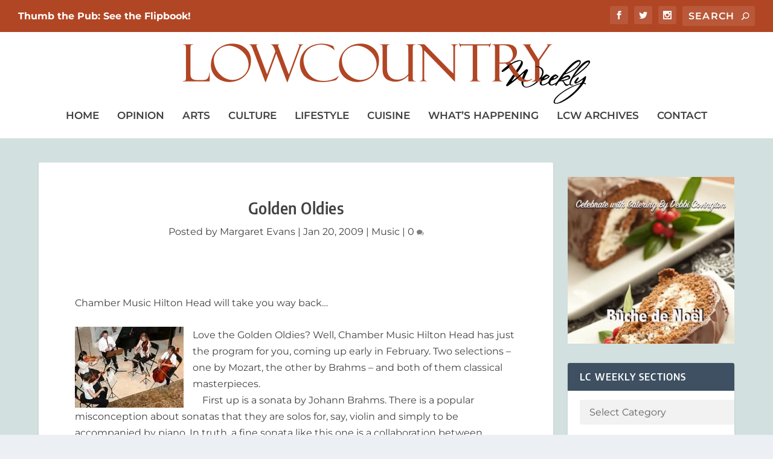

--- FILE ---
content_type: application/javascript
request_url: https://hb.wpmucdn.com/lcweekly.com/e9bad7a7-ecbe-4860-af92-ae52fbf76c57.js
body_size: 58911
content:
/**handles:evo_mobile,evo_moment,evo_moment_tz,evo_mouse,evcal_ajax_handle,fitvids,et-core-common,smush-lazy-load**/
	
(function(e){function d(){var e=o();if(e!==u){u=e;i.trigger("orientationchange")}}function E(t,n,r,i){var s=r.type;r.type=n;e.event.dispatch.call(t,r,i);r.type=s}e.attrFn=e.attrFn||{};var t=navigator.userAgent.toLowerCase(),n=t.indexOf("chrome")>-1&&(t.indexOf("windows")>-1||t.indexOf("macintosh")>-1||t.indexOf("linux")>-1)&&t.indexOf("chrome")<0,r={swipe_h_threshold:50,swipe_v_threshold:50,taphold_threshold:750,doubletap_int:500,touch_capable:"ontouchstart"in document.documentElement&&!n,orientation_support:"orientation"in window&&"onorientationchange"in window,startevent:"ontouchstart"in document.documentElement&&!n?"touchstart":"mousedown",endevent:"ontouchstart"in document.documentElement&&!n?"touchend":"mouseup",moveevent:"ontouchstart"in document.documentElement&&!n?"touchmove":"mousemove",tapevent:"ontouchstart"in document.documentElement&&!n?"tap":"click",scrollevent:"ontouchstart"in document.documentElement&&!n?"touchmove":"scroll",hold_timer:null,tap_timer:null};e.isTouchCapable=function(){return r.touch_capable};e.getStartEvent=function(){return r.startevent};e.getEndEvent=function(){return r.endevent};e.getMoveEvent=function(){return r.moveevent};e.getTapEvent=function(){return r.tapevent};e.getScrollEvent=function(){return r.scrollevent};e.each(["tapstart","tapend","tap","singletap","doubletap","taphold","swipe","swipeup","swiperight","swipedown","swipeleft","swipeend","scrollstart","scrollend","orientationchange"],function(t,n){e.fn[n]=function(e){return e?this.bind(n,e):this.trigger(n)};e.attrFn[n]=true});e.event.special.tapstart={setup:function(){var t=this,n=e(t);n.bind(r.startevent,function(e){n.data("callee",arguments.callee);if(e.which&&e.which!==1){return false}var i=e.originalEvent,s={position:{x:r.touch_capable?i.touches[0].screenX:e.screenX,y:r.touch_capable?i.touches[0].screenY:e.screenY},offset:{x:r.touch_capable?i.touches[0].pageX-i.touches[0].target.offsetLeft:e.offsetX,y:r.touch_capable?i.touches[0].pageY-i.touches[0].target.offsetTop:e.offsetY},time:(new Date).getTime(),target:e.target};E(t,"tapstart",e,s);return true})},remove:function(){e(this).unbind(r.startevent,e(this).data.callee)}};e.event.special.tapend={setup:function(){var t=this,n=e(t);n.bind(r.endevent,function(e){n.data("callee",arguments.callee);var i=e.originalEvent;var s={position:{x:r.touch_capable?i.changedTouches[0].screenX:e.screenX,y:r.touch_capable?i.changedTouches[0].screenY:e.screenY},offset:{x:r.touch_capable?i.changedTouches[0].pageX-i.changedTouches[0].target.offsetLeft:e.offsetX,y:r.touch_capable?i.changedTouches[0].pageY-i.changedTouches[0].target.offsetTop:e.offsetY},time:(new Date).getTime(),target:e.target};E(t,"tapend",e,s);return true})},remove:function(){e(this).unbind(r.endevent,e(this).data.callee)}};e.event.special.taphold={setup:function(){var t=this,n=e(t),i,s,o={x:0,y:0};n.bind(r.startevent,function(e){if(e.which&&e.which!==1){return false}else{n.data("tapheld",false);i=e.target;var s=e.originalEvent;var u=(new Date).getTime(),a={x:r.touch_capable?s.touches[0].screenX:e.screenX,y:r.touch_capable?s.touches[0].screenY:e.screenY},f={x:r.touch_capable?s.touches[0].pageX-s.touches[0].target.offsetLeft:e.offsetX,y:r.touch_capable?s.touches[0].pageY-s.touches[0].target.offsetTop:e.offsetY};o.x=e.originalEvent.targetTouches?e.originalEvent.targetTouches[0].pageX:e.pageX;o.y=e.originalEvent.targetTouches?e.originalEvent.targetTouches[0].pageY:e.pageY;r.hold_timer=window.setTimeout(function(){var l=e.originalEvent.targetTouches?e.originalEvent.targetTouches[0].pageX:e.pageX,c=e.originalEvent.targetTouches?e.originalEvent.targetTouches[0].pageY:e.pageY;if(e.target==i&&o.x==l&&o.y==c){n.data("tapheld",true);var h=(new Date).getTime(),p={x:r.touch_capable?s.touches[0].screenX:e.screenX,y:r.touch_capable?s.touches[0].screenY:e.screenY},d={x:r.touch_capable?s.touches[0].pageX-s.touches[0].target.offsetLeft:e.offsetX,y:r.touch_capable?s.touches[0].pageY-s.touches[0].target.offsetTop:e.offsetY};duration=h-u;var v={startTime:u,endTime:h,startPosition:a,startOffset:f,endPosition:p,endOffset:d,duration:duration,target:e.target};n.data("callee1",arguments.callee);E(t,"taphold",e,v)}},r.taphold_threshold);return true}}).bind(r.endevent,function(){n.data("callee2",arguments.callee);n.data("tapheld",false);window.clearTimeout(r.hold_timer)})},remove:function(){e(this).unbind(r.startevent,e(this).data.callee1).unbind(r.endevent,e(this).data.callee2)}};e.event.special.doubletap={setup:function(){var t=this,n=e(t),i,s,o,u;n.bind(r.startevent,function(e){if(e.which&&e.which!==1){return false}else{n.data("doubletapped",false);i=e.target;n.data("callee1",arguments.callee);u=e.originalEvent;o={position:{x:r.touch_capable?u.touches[0].screenX:e.screenX,y:r.touch_capable?u.touches[0].screenY:e.screenY},offset:{x:r.touch_capable?u.touches[0].pageX-u.touches[0].target.offsetLeft:e.offsetX,y:r.touch_capable?u.touches[0].pageY-u.touches[0].target.offsetTop:e.offsetY},time:(new Date).getTime(),target:e.target};return true}}).bind(r.endevent,function(e){var a=(new Date).getTime();var f=n.data("lastTouch")||a+1;var l=a-f;window.clearTimeout(s);n.data("callee2",arguments.callee);if(l<r.doubletap_int&&l>0&&e.target==i&&l>100){n.data("doubletapped",true);window.clearTimeout(r.tap_timer);var c={position:{x:r.touch_capable?u.touches[0].screenX:e.screenX,y:r.touch_capable?u.touches[0].screenY:e.screenY},offset:{x:r.touch_capable?u.touches[0].pageX-u.touches[0].target.offsetLeft:e.offsetX,y:r.touch_capable?u.touches[0].pageY-u.touches[0].target.offsetTop:e.offsetY},time:(new Date).getTime(),target:e.target};var h={firstTap:o,secondTap:c,interval:c.time-o.time};E(t,"doubletap",e,h)}else{n.data("lastTouch",a);s=window.setTimeout(function(e){window.clearTimeout(s)},r.doubletap_int,[e])}n.data("lastTouch",a)})},remove:function(){e(this).unbind(r.startevent,e(this).data.callee1).unbind(r.endevent,e(this).data.callee2)}};e.event.special.singletap={setup:function(){var t=this,n=e(t),i=null,s=null,o={x:0,y:0};n.bind(r.startevent,function(e){if(e.which&&e.which!==1){return false}else{s=(new Date).getTime();i=e.target;n.data("callee1",arguments.callee);o.x=e.originalEvent.targetTouches?e.originalEvent.targetTouches[0].pageX:e.pageX;o.y=e.originalEvent.targetTouches?e.originalEvent.targetTouches[0].pageY:e.pageY;return true}}).bind(r.endevent,function(e){n.data("callee2",arguments.callee);if(e.target==i){end_pos_x=e.originalEvent.changedTouches?e.originalEvent.changedTouches[0].pageX:e.pageX;end_pos_y=e.originalEvent.changedTouches?e.originalEvent.changedTouches[0].pageY:e.pageY;r.tap_timer=window.setTimeout(function(){if(!n.data("doubletapped")&&!n.data("tapheld")&&o.x==end_pos_x&&o.y==end_pos_y){var i=e.originalEvent;var u={position:{x:r.touch_capable?i.changedTouches[0].screenX:e.screenX,y:r.touch_capable?i.changedTouches[0].screenY:e.screenY},offset:{x:r.touch_capable?i.changedTouches[0].pageX-i.changedTouches[0].target.offsetLeft:e.offsetX,y:r.touch_capable?i.changedTouches[0].pageY-i.changedTouches[0].target.offsetTop:e.offsetY},time:(new Date).getTime(),target:e.target};if(u.time-s<r.taphold_threshold){E(t,"singletap",e,u)}}},r.doubletap_int)}})},remove:function(){e(this).unbind(r.startevent,e(this).data.callee1).unbind(r.endevent,e(this).data.callee2)}};e.event.special.tap={setup:function(){var t=this,n=e(t),i=false,s=null,o,u={x:0,y:0};n.bind(r.startevent,function(e){n.data("callee1",arguments.callee);if(e.which&&e.which!==1){return false}else{i=true;u.x=e.originalEvent.targetTouches?e.originalEvent.targetTouches[0].pageX:e.pageX;u.y=e.originalEvent.targetTouches?e.originalEvent.targetTouches[0].pageY:e.pageY;o=(new Date).getTime();s=e.target;return true}}).bind(r.endevent,function(e){n.data("callee2",arguments.callee);var a=e.originalEvent.targetTouches?e.originalEvent.changedTouches[0].pageX:e.pageX,f=e.originalEvent.targetTouches?e.originalEvent.changedTouches[0].pageY:e.pageY;if(s==e.target&&i&&(new Date).getTime()-o<r.taphold_threshold&&u.x==a&&u.y==f){var l=e.originalEvent;var c={position:{x:r.touch_capable?l.changedTouches[0].screenX:e.screenX,y:r.touch_capable?l.changedTouches[0].screenY:e.screenY},offset:{x:r.touch_capable?l.changedTouches[0].pageX-l.changedTouches[0].target.offsetLeft:e.offsetX,y:r.touch_capable?l.changedTouches[0].pageY-l.changedTouches[0].target.offsetTop:e.offsetY},time:(new Date).getTime(),target:e.target};E(t,"tap",e,c)}})},remove:function(){e(this).unbind(r.startevent,e(this).data.callee1).unbind(r.endevent,e(this).data.callee2)}};e.event.special.swipe={setup:function(){function f(t){n=e(t.target);n.data("callee1",arguments.callee);o.x=t.originalEvent.targetTouches?t.originalEvent.targetTouches[0].pageX:t.pageX;o.y=t.originalEvent.targetTouches?t.originalEvent.targetTouches[0].pageY:t.pageY;u.x=o.x;u.y=o.y;i=true;var s=t.originalEvent;a={position:{x:r.touch_capable?s.touches[0].screenX:t.screenX,y:r.touch_capable?s.touches[0].screenY:t.screenY},offset:{x:r.touch_capable?s.touches[0].pageX-s.touches[0].target.offsetLeft:t.offsetX,y:r.touch_capable?s.touches[0].pageY-s.touches[0].target.offsetTop:t.offsetY},time:(new Date).getTime(),target:t.target};var f=new Date;while(new Date-f<100){}}function l(t){n=e(t.target);n.data("callee2",arguments.callee);u.x=t.originalEvent.targetTouches?t.originalEvent.targetTouches[0].pageX:t.pageX;u.y=t.originalEvent.targetTouches?t.originalEvent.targetTouches[0].pageY:t.pageY;window.clearTimeout(r.hold_timer);var f;var l=n.data("xthreshold"),c=n.data("ythreshold"),h=typeof l!=="undefined"&&l!==false&&parseInt(l)?parseInt(l):r.swipe_h_threshold,p=typeof c!=="undefined"&&c!==false&&parseInt(c)?parseInt(c):r.swipe_v_threshold;if(o.y>u.y&&o.y-u.y>p){f="swipeup"}if(o.x<u.x&&u.x-o.x>h){f="swiperight"}if(o.y<u.y&&u.y-o.y>p){f="swipedown"}if(o.x>u.x&&o.x-u.x>h){f="swipeleft"}if(f!=undefined&&i){o.x=0;o.y=0;u.x=0;u.y=0;i=false;var d=t.originalEvent;endEvnt={position:{x:r.touch_capable?d.touches[0].screenX:t.screenX,y:r.touch_capable?d.touches[0].screenY:t.screenY},offset:{x:r.touch_capable?d.touches[0].pageX-d.touches[0].target.offsetLeft:t.offsetX,y:r.touch_capable?d.touches[0].pageY-d.touches[0].target.offsetTop:t.offsetY},time:(new Date).getTime(),target:t.target};var v=Math.abs(a.position.x-endEvnt.position.x),m=Math.abs(a.position.y-endEvnt.position.y);var g={startEvnt:a,endEvnt:endEvnt,direction:f.replace("swipe",""),xAmount:v,yAmount:m,duration:endEvnt.time-a.time};s=true;n.trigger("swipe",g).trigger(f,g)}}function c(t){n=e(t.target);var o="";n.data("callee3",arguments.callee);if(s){var u=n.data("xthreshold"),f=n.data("ythreshold"),l=typeof u!=="undefined"&&u!==false&&parseInt(u)?parseInt(u):r.swipe_h_threshold,c=typeof f!=="undefined"&&f!==false&&parseInt(f)?parseInt(f):r.swipe_v_threshold;var h=t.originalEvent;endEvnt={position:{x:r.touch_capable?h.changedTouches[0].screenX:t.screenX,y:r.touch_capable?h.changedTouches[0].screenY:t.screenY},offset:{x:r.touch_capable?h.changedTouches[0].pageX-h.changedTouches[0].target.offsetLeft:t.offsetX,y:r.touch_capable?h.changedTouches[0].pageY-h.changedTouches[0].target.offsetTop:t.offsetY},time:(new Date).getTime(),target:t.target};if(a.position.y>endEvnt.position.y&&a.position.y-endEvnt.position.y>c){o="swipeup"}if(a.position.x<endEvnt.position.x&&endEvnt.position.x-a.position.x>l){o="swiperight"}if(a.position.y<endEvnt.position.y&&endEvnt.position.y-a.position.y>c){o="swipedown"}if(a.position.x>endEvnt.position.x&&a.position.x-endEvnt.position.x>l){o="swipeleft"}var p=Math.abs(a.position.x-endEvnt.position.x),d=Math.abs(a.position.y-endEvnt.position.y);var v={startEvnt:a,endEvnt:endEvnt,direction:o.replace("swipe",""),xAmount:p,yAmount:d,duration:endEvnt.time-a.time};n.trigger("swipeend",v)}i=false;s=false}var t=this,n=e(t),i=false,s=false,o={x:0,y:0},u={x:0,y:0},a;n.bind(r.startevent,f);n.bind(r.moveevent,l);n.bind(r.endevent,c)},remove:function(){e(this).unbind(r.startevent,e(this).data.callee1).unbind(r.moveevent,e(this).data.callee2).unbind(r.endevent,e(this).data.callee3)}};e.event.special.scrollstart={setup:function(){function o(e,n){i=n;E(t,i?"scrollstart":"scrollend",e)}var t=this,n=e(t),i,s;n.bind(r.scrollevent,function(e){n.data("callee",arguments.callee);if(!i){o(e,true)}clearTimeout(s);s=setTimeout(function(){o(e,false)},50)})},remove:function(){e(this).unbind(r.scrollevent,e(this).data.callee)}};var i=e(window),s,o,u,a,f,l={0:true,180:true};if(r.orientation_support){var c=window.innerWidth||e(window).width(),h=window.innerHeight||e(window).height(),p=50;a=c>h&&c-h>p;f=l[window.orientation];if(a&&f||!a&&!f){l={"-90":true,90:true}}}e.event.special.orientationchange=s={setup:function(){if(r.orientation_support){return false}u=o();i.bind("throttledresize",d);return true},teardown:function(){if(r.orientation_support){return false}i.unbind("throttledresize",d);return true},add:function(e){var t=e.handler;e.handler=function(e){e.orientation=o();return t.apply(this,arguments)}}};e.event.special.orientationchange.orientation=o=function(){var e=true,t=document.documentElement;if(r.orientation_support){e=l[window.orientation]}else{e=t&&t.clientWidth/t.clientHeight<1.1}return e?"portrait":"landscape"};e.event.special.throttledresize={setup:function(){e(this).bind("resize",m)},teardown:function(){e(this).unbind("resize",m)}};var v=250,m=function(){b=(new Date).getTime();w=b-g;if(w>=v){g=b;e(this).trigger("throttledresize")}else{if(y){window.clearTimeout(y)}y=window.setTimeout(d,v-w)}},g=0,y,b,w;e.each({scrollend:"scrollstart",swipeup:"swipe",swiperight:"swipe",swipedown:"swipe",swipeleft:"swipe",swipeend:"swipe"},function(t,n,r){e.event.special[t]={setup:function(){e(this).bind(n,e.noop)}}})})(jQuery)
!function(e,t){"object"==typeof exports&&"undefined"!=typeof module?module.exports=t():"function"==typeof define&&define.amd?define(t):e.moment=t()}(this,function(){"use strict";var H;function f(){return H.apply(null,arguments)}function a(e){return e instanceof Array||"[object Array]"===Object.prototype.toString.call(e)}function F(e){return null!=e&&"[object Object]"===Object.prototype.toString.call(e)}function c(e,t){return Object.prototype.hasOwnProperty.call(e,t)}function L(e){if(Object.getOwnPropertyNames)return 0===Object.getOwnPropertyNames(e).length;for(var t in e)if(c(e,t))return;return 1}function o(e){return void 0===e}function u(e){return"number"==typeof e||"[object Number]"===Object.prototype.toString.call(e)}function V(e){return e instanceof Date||"[object Date]"===Object.prototype.toString.call(e)}function G(e,t){for(var n=[],s=e.length,i=0;i<s;++i)n.push(t(e[i],i));return n}function E(e,t){for(var n in t)c(t,n)&&(e[n]=t[n]);return c(t,"toString")&&(e.toString=t.toString),c(t,"valueOf")&&(e.valueOf=t.valueOf),e}function l(e,t,n,s){return Pt(e,t,n,s,!0).utc()}function m(e){return null==e._pf&&(e._pf={empty:!1,unusedTokens:[],unusedInput:[],overflow:-2,charsLeftOver:0,nullInput:!1,invalidEra:null,invalidMonth:null,invalidFormat:!1,userInvalidated:!1,iso:!1,parsedDateParts:[],era:null,meridiem:null,rfc2822:!1,weekdayMismatch:!1}),e._pf}function A(e){if(null==e._isValid){var t=m(e),n=j.call(t.parsedDateParts,function(e){return null!=e}),n=!isNaN(e._d.getTime())&&t.overflow<0&&!t.empty&&!t.invalidEra&&!t.invalidMonth&&!t.invalidWeekday&&!t.weekdayMismatch&&!t.nullInput&&!t.invalidFormat&&!t.userInvalidated&&(!t.meridiem||t.meridiem&&n);if(e._strict&&(n=n&&0===t.charsLeftOver&&0===t.unusedTokens.length&&void 0===t.bigHour),null!=Object.isFrozen&&Object.isFrozen(e))return n;e._isValid=n}return e._isValid}function I(e){var t=l(NaN);return null!=e?E(m(t),e):m(t).userInvalidated=!0,t}var j=Array.prototype.some||function(e){for(var t=Object(this),n=t.length>>>0,s=0;s<n;s++)if(s in t&&e.call(this,t[s],s,t))return!0;return!1},Z=f.momentProperties=[],z=!1;function $(e,t){var n,s,i,r=Z.length;if(o(t._isAMomentObject)||(e._isAMomentObject=t._isAMomentObject),o(t._i)||(e._i=t._i),o(t._f)||(e._f=t._f),o(t._l)||(e._l=t._l),o(t._strict)||(e._strict=t._strict),o(t._tzm)||(e._tzm=t._tzm),o(t._isUTC)||(e._isUTC=t._isUTC),o(t._offset)||(e._offset=t._offset),o(t._pf)||(e._pf=m(t)),o(t._locale)||(e._locale=t._locale),0<r)for(n=0;n<r;n++)o(i=t[s=Z[n]])||(e[s]=i);return e}function q(e){$(this,e),this._d=new Date(null!=e._d?e._d.getTime():NaN),this.isValid()||(this._d=new Date(NaN)),!1===z&&(z=!0,f.updateOffset(this),z=!1)}function h(e){return e instanceof q||null!=e&&null!=e._isAMomentObject}function B(e){!1===f.suppressDeprecationWarnings&&"undefined"!=typeof console&&console.warn&&console.warn("Deprecation warning: "+e)}function e(r,a){var o=!0;return E(function(){if(null!=f.deprecationHandler&&f.deprecationHandler(null,r),o){for(var e,t,n=[],s=arguments.length,i=0;i<s;i++){if(e="","object"==typeof arguments[i]){for(t in e+="\n["+i+"] ",arguments[0])c(arguments[0],t)&&(e+=t+": "+arguments[0][t]+", ");e=e.slice(0,-2)}else e=arguments[i];n.push(e)}B(r+"\nArguments: "+Array.prototype.slice.call(n).join("")+"\n"+(new Error).stack),o=!1}return a.apply(this,arguments)},a)}var J={};function Q(e,t){null!=f.deprecationHandler&&f.deprecationHandler(e,t),J[e]||(B(t),J[e]=!0)}function d(e){return"undefined"!=typeof Function&&e instanceof Function||"[object Function]"===Object.prototype.toString.call(e)}function X(e,t){var n,s=E({},e);for(n in t)c(t,n)&&(F(e[n])&&F(t[n])?(s[n]={},E(s[n],e[n]),E(s[n],t[n])):null!=t[n]?s[n]=t[n]:delete s[n]);for(n in e)c(e,n)&&!c(t,n)&&F(e[n])&&(s[n]=E({},s[n]));return s}function K(e){null!=e&&this.set(e)}f.suppressDeprecationWarnings=!1,f.deprecationHandler=null;var ee=Object.keys||function(e){var t,n=[];for(t in e)c(e,t)&&n.push(t);return n};function r(e,t,n){var s=""+Math.abs(e);return(0<=e?n?"+":"":"-")+Math.pow(10,Math.max(0,t-s.length)).toString().substr(1)+s}var te=/(\[[^\[]*\])|(\\)?([Hh]mm(ss)?|Mo|MM?M?M?|Do|DDDo|DD?D?D?|ddd?d?|do?|w[o|w]?|W[o|W]?|Qo?|N{1,5}|YYYYYY|YYYYY|YYYY|YY|y{2,4}|yo?|gg(ggg?)?|GG(GGG?)?|e|E|a|A|hh?|HH?|kk?|mm?|ss?|S{1,9}|x|X|zz?|ZZ?|.)/g,ne=/(\[[^\[]*\])|(\\)?(LTS|LT|LL?L?L?|l{1,4})/g,se={},ie={};function s(e,t,n,s){var i="string"==typeof s?function(){return this[s]()}:s;e&&(ie[e]=i),t&&(ie[t[0]]=function(){return r(i.apply(this,arguments),t[1],t[2])}),n&&(ie[n]=function(){return this.localeData().ordinal(i.apply(this,arguments),e)})}function re(e,t){return e.isValid()?(t=ae(t,e.localeData()),se[t]=se[t]||function(s){for(var e,i=s.match(te),t=0,r=i.length;t<r;t++)ie[i[t]]?i[t]=ie[i[t]]:i[t]=(e=i[t]).match(/\[[\s\S]/)?e.replace(/^\[|\]$/g,""):e.replace(/\\/g,"");return function(e){for(var t="",n=0;n<r;n++)t+=d(i[n])?i[n].call(e,s):i[n];return t}}(t),se[t](e)):e.localeData().invalidDate()}function ae(e,t){var n=5;function s(e){return t.longDateFormat(e)||e}for(ne.lastIndex=0;0<=n&&ne.test(e);)e=e.replace(ne,s),ne.lastIndex=0,--n;return e}var oe={};function t(e,t){var n=e.toLowerCase();oe[n]=oe[n+"s"]=oe[t]=e}function _(e){return"string"==typeof e?oe[e]||oe[e.toLowerCase()]:void 0}function ue(e){var t,n,s={};for(n in e)c(e,n)&&(t=_(n))&&(s[t]=e[n]);return s}var le={};function n(e,t){le[e]=t}function he(e){return e%4==0&&e%100!=0||e%400==0}function y(e){return e<0?Math.ceil(e)||0:Math.floor(e)}function g(e){var e=+e,t=0;return t=0!=e&&isFinite(e)?y(e):t}function de(t,n){return function(e){return null!=e?(fe(this,t,e),f.updateOffset(this,n),this):ce(this,t)}}function ce(e,t){return e.isValid()?e._d["get"+(e._isUTC?"UTC":"")+t]():NaN}function fe(e,t,n){e.isValid()&&!isNaN(n)&&("FullYear"===t&&he(e.year())&&1===e.month()&&29===e.date()?(n=g(n),e._d["set"+(e._isUTC?"UTC":"")+t](n,e.month(),We(n,e.month()))):e._d["set"+(e._isUTC?"UTC":"")+t](n))}var i=/\d/,w=/\d\d/,me=/\d{3}/,_e=/\d{4}/,ye=/[+-]?\d{6}/,p=/\d\d?/,ge=/\d\d\d\d?/,we=/\d\d\d\d\d\d?/,pe=/\d{1,3}/,ke=/\d{1,4}/,ve=/[+-]?\d{1,6}/,Me=/\d+/,De=/[+-]?\d+/,Se=/Z|[+-]\d\d:?\d\d/gi,Ye=/Z|[+-]\d\d(?::?\d\d)?/gi,k=/[0-9]{0,256}['a-z\u00A0-\u05FF\u0700-\uD7FF\uF900-\uFDCF\uFDF0-\uFF07\uFF10-\uFFEF]{1,256}|[\u0600-\u06FF\/]{1,256}(\s*?[\u0600-\u06FF]{1,256}){1,2}/i;function v(e,n,s){be[e]=d(n)?n:function(e,t){return e&&s?s:n}}function Oe(e,t){return c(be,e)?be[e](t._strict,t._locale):new RegExp(M(e.replace("\\","").replace(/\\(\[)|\\(\])|\[([^\]\[]*)\]|\\(.)/g,function(e,t,n,s,i){return t||n||s||i})))}function M(e){return e.replace(/[-\/\\^$*+?.()|[\]{}]/g,"\\$&")}var be={},xe={};function D(e,n){var t,s,i=n;for("string"==typeof e&&(e=[e]),u(n)&&(i=function(e,t){t[n]=g(e)}),s=e.length,t=0;t<s;t++)xe[e[t]]=i}function Te(e,i){D(e,function(e,t,n,s){n._w=n._w||{},i(e,n._w,n,s)})}var S,Y=0,O=1,b=2,x=3,T=4,N=5,Ne=6,Pe=7,Re=8;function We(e,t){if(isNaN(e)||isNaN(t))return NaN;var n=(t%(n=12)+n)%n;return e+=(t-n)/12,1==n?he(e)?29:28:31-n%7%2}S=Array.prototype.indexOf||function(e){for(var t=0;t<this.length;++t)if(this[t]===e)return t;return-1},s("M",["MM",2],"Mo",function(){return this.month()+1}),s("MMM",0,0,function(e){return this.localeData().monthsShort(this,e)}),s("MMMM",0,0,function(e){return this.localeData().months(this,e)}),t("month","M"),n("month",8),v("M",p),v("MM",p,w),v("MMM",function(e,t){return t.monthsShortRegex(e)}),v("MMMM",function(e,t){return t.monthsRegex(e)}),D(["M","MM"],function(e,t){t[O]=g(e)-1}),D(["MMM","MMMM"],function(e,t,n,s){s=n._locale.monthsParse(e,s,n._strict);null!=s?t[O]=s:m(n).invalidMonth=e});var Ce="January_February_March_April_May_June_July_August_September_October_November_December".split("_"),Ue="Jan_Feb_Mar_Apr_May_Jun_Jul_Aug_Sep_Oct_Nov_Dec".split("_"),He=/D[oD]?(\[[^\[\]]*\]|\s)+MMMM?/,Fe=k,Le=k;function Ve(e,t){var n;if(e.isValid()){if("string"==typeof t)if(/^\d+$/.test(t))t=g(t);else if(!u(t=e.localeData().monthsParse(t)))return;n=Math.min(e.date(),We(e.year(),t)),e._d["set"+(e._isUTC?"UTC":"")+"Month"](t,n)}}function Ge(e){return null!=e?(Ve(this,e),f.updateOffset(this,!0),this):ce(this,"Month")}function Ee(){function e(e,t){return t.length-e.length}for(var t,n=[],s=[],i=[],r=0;r<12;r++)t=l([2e3,r]),n.push(this.monthsShort(t,"")),s.push(this.months(t,"")),i.push(this.months(t,"")),i.push(this.monthsShort(t,""));for(n.sort(e),s.sort(e),i.sort(e),r=0;r<12;r++)n[r]=M(n[r]),s[r]=M(s[r]);for(r=0;r<24;r++)i[r]=M(i[r]);this._monthsRegex=new RegExp("^("+i.join("|")+")","i"),this._monthsShortRegex=this._monthsRegex,this._monthsStrictRegex=new RegExp("^("+s.join("|")+")","i"),this._monthsShortStrictRegex=new RegExp("^("+n.join("|")+")","i")}function Ae(e){return he(e)?366:365}s("Y",0,0,function(){var e=this.year();return e<=9999?r(e,4):"+"+e}),s(0,["YY",2],0,function(){return this.year()%100}),s(0,["YYYY",4],0,"year"),s(0,["YYYYY",5],0,"year"),s(0,["YYYYYY",6,!0],0,"year"),t("year","y"),n("year",1),v("Y",De),v("YY",p,w),v("YYYY",ke,_e),v("YYYYY",ve,ye),v("YYYYYY",ve,ye),D(["YYYYY","YYYYYY"],Y),D("YYYY",function(e,t){t[Y]=2===e.length?f.parseTwoDigitYear(e):g(e)}),D("YY",function(e,t){t[Y]=f.parseTwoDigitYear(e)}),D("Y",function(e,t){t[Y]=parseInt(e,10)}),f.parseTwoDigitYear=function(e){return g(e)+(68<g(e)?1900:2e3)};var Ie=de("FullYear",!0);function je(e,t,n,s,i,r,a){var o;return e<100&&0<=e?(o=new Date(e+400,t,n,s,i,r,a),isFinite(o.getFullYear())&&o.setFullYear(e)):o=new Date(e,t,n,s,i,r,a),o}function Ze(e){var t;return e<100&&0<=e?((t=Array.prototype.slice.call(arguments))[0]=e+400,t=new Date(Date.UTC.apply(null,t)),isFinite(t.getUTCFullYear())&&t.setUTCFullYear(e)):t=new Date(Date.UTC.apply(null,arguments)),t}function ze(e,t,n){n=7+t-n;return n-(7+Ze(e,0,n).getUTCDay()-t)%7-1}function $e(e,t,n,s,i){var r,t=1+7*(t-1)+(7+n-s)%7+ze(e,s,i),n=t<=0?Ae(r=e-1)+t:t>Ae(e)?(r=e+1,t-Ae(e)):(r=e,t);return{year:r,dayOfYear:n}}function qe(e,t,n){var s,i,r=ze(e.year(),t,n),r=Math.floor((e.dayOfYear()-r-1)/7)+1;return r<1?s=r+P(i=e.year()-1,t,n):r>P(e.year(),t,n)?(s=r-P(e.year(),t,n),i=e.year()+1):(i=e.year(),s=r),{week:s,year:i}}function P(e,t,n){var s=ze(e,t,n),t=ze(e+1,t,n);return(Ae(e)-s+t)/7}s("w",["ww",2],"wo","week"),s("W",["WW",2],"Wo","isoWeek"),t("week","w"),t("isoWeek","W"),n("week",5),n("isoWeek",5),v("w",p),v("ww",p,w),v("W",p),v("WW",p,w),Te(["w","ww","W","WW"],function(e,t,n,s){t[s.substr(0,1)]=g(e)});function Be(e,t){return e.slice(t,7).concat(e.slice(0,t))}s("d",0,"do","day"),s("dd",0,0,function(e){return this.localeData().weekdaysMin(this,e)}),s("ddd",0,0,function(e){return this.localeData().weekdaysShort(this,e)}),s("dddd",0,0,function(e){return this.localeData().weekdays(this,e)}),s("e",0,0,"weekday"),s("E",0,0,"isoWeekday"),t("day","d"),t("weekday","e"),t("isoWeekday","E"),n("day",11),n("weekday",11),n("isoWeekday",11),v("d",p),v("e",p),v("E",p),v("dd",function(e,t){return t.weekdaysMinRegex(e)}),v("ddd",function(e,t){return t.weekdaysShortRegex(e)}),v("dddd",function(e,t){return t.weekdaysRegex(e)}),Te(["dd","ddd","dddd"],function(e,t,n,s){s=n._locale.weekdaysParse(e,s,n._strict);null!=s?t.d=s:m(n).invalidWeekday=e}),Te(["d","e","E"],function(e,t,n,s){t[s]=g(e)});var Je="Sunday_Monday_Tuesday_Wednesday_Thursday_Friday_Saturday".split("_"),Qe="Sun_Mon_Tue_Wed_Thu_Fri_Sat".split("_"),Xe="Su_Mo_Tu_We_Th_Fr_Sa".split("_"),Ke=k,et=k,tt=k;function nt(){function e(e,t){return t.length-e.length}for(var t,n,s,i=[],r=[],a=[],o=[],u=0;u<7;u++)s=l([2e3,1]).day(u),t=M(this.weekdaysMin(s,"")),n=M(this.weekdaysShort(s,"")),s=M(this.weekdays(s,"")),i.push(t),r.push(n),a.push(s),o.push(t),o.push(n),o.push(s);i.sort(e),r.sort(e),a.sort(e),o.sort(e),this._weekdaysRegex=new RegExp("^("+o.join("|")+")","i"),this._weekdaysShortRegex=this._weekdaysRegex,this._weekdaysMinRegex=this._weekdaysRegex,this._weekdaysStrictRegex=new RegExp("^("+a.join("|")+")","i"),this._weekdaysShortStrictRegex=new RegExp("^("+r.join("|")+")","i"),this._weekdaysMinStrictRegex=new RegExp("^("+i.join("|")+")","i")}function st(){return this.hours()%12||12}function it(e,t){s(e,0,0,function(){return this.localeData().meridiem(this.hours(),this.minutes(),t)})}function rt(e,t){return t._meridiemParse}s("H",["HH",2],0,"hour"),s("h",["hh",2],0,st),s("k",["kk",2],0,function(){return this.hours()||24}),s("hmm",0,0,function(){return""+st.apply(this)+r(this.minutes(),2)}),s("hmmss",0,0,function(){return""+st.apply(this)+r(this.minutes(),2)+r(this.seconds(),2)}),s("Hmm",0,0,function(){return""+this.hours()+r(this.minutes(),2)}),s("Hmmss",0,0,function(){return""+this.hours()+r(this.minutes(),2)+r(this.seconds(),2)}),it("a",!0),it("A",!1),t("hour","h"),n("hour",13),v("a",rt),v("A",rt),v("H",p),v("h",p),v("k",p),v("HH",p,w),v("hh",p,w),v("kk",p,w),v("hmm",ge),v("hmmss",we),v("Hmm",ge),v("Hmmss",we),D(["H","HH"],x),D(["k","kk"],function(e,t,n){e=g(e);t[x]=24===e?0:e}),D(["a","A"],function(e,t,n){n._isPm=n._locale.isPM(e),n._meridiem=e}),D(["h","hh"],function(e,t,n){t[x]=g(e),m(n).bigHour=!0}),D("hmm",function(e,t,n){var s=e.length-2;t[x]=g(e.substr(0,s)),t[T]=g(e.substr(s)),m(n).bigHour=!0}),D("hmmss",function(e,t,n){var s=e.length-4,i=e.length-2;t[x]=g(e.substr(0,s)),t[T]=g(e.substr(s,2)),t[N]=g(e.substr(i)),m(n).bigHour=!0}),D("Hmm",function(e,t,n){var s=e.length-2;t[x]=g(e.substr(0,s)),t[T]=g(e.substr(s))}),D("Hmmss",function(e,t,n){var s=e.length-4,i=e.length-2;t[x]=g(e.substr(0,s)),t[T]=g(e.substr(s,2)),t[N]=g(e.substr(i))});k=de("Hours",!0);var at,ot={calendar:{sameDay:"[Today at] LT",nextDay:"[Tomorrow at] LT",nextWeek:"dddd [at] LT",lastDay:"[Yesterday at] LT",lastWeek:"[Last] dddd [at] LT",sameElse:"L"},longDateFormat:{LTS:"h:mm:ss A",LT:"h:mm A",L:"MM/DD/YYYY",LL:"MMMM D, YYYY",LLL:"MMMM D, YYYY h:mm A",LLLL:"dddd, MMMM D, YYYY h:mm A"},invalidDate:"Invalid date",ordinal:"%d",dayOfMonthOrdinalParse:/\d{1,2}/,relativeTime:{future:"in %s",past:"%s ago",s:"a few seconds",ss:"%d seconds",m:"a minute",mm:"%d minutes",h:"an hour",hh:"%d hours",d:"a day",dd:"%d days",w:"a week",ww:"%d weeks",M:"a month",MM:"%d months",y:"a year",yy:"%d years"},months:Ce,monthsShort:Ue,week:{dow:0,doy:6},weekdays:Je,weekdaysMin:Xe,weekdaysShort:Qe,meridiemParse:/[ap]\.?m?\.?/i},R={},ut={};function lt(e){return e&&e.toLowerCase().replace("_","-")}function ht(e){for(var t,n,s,i,r=0;r<e.length;){for(t=(i=lt(e[r]).split("-")).length,n=(n=lt(e[r+1]))?n.split("-"):null;0<t;){if(s=dt(i.slice(0,t).join("-")))return s;if(n&&n.length>=t&&function(e,t){for(var n=Math.min(e.length,t.length),s=0;s<n;s+=1)if(e[s]!==t[s])return s;return n}(i,n)>=t-1)break;t--}r++}return at}function dt(t){var e;if(void 0===R[t]&&"undefined"!=typeof module&&module&&module.exports&&null!=t.match("^[^/\\\\]*$"))try{e=at._abbr,require("./locale/"+t),ct(e)}catch(e){R[t]=null}return R[t]}function ct(e,t){return e&&((t=o(t)?mt(e):ft(e,t))?at=t:"undefined"!=typeof console&&console.warn&&console.warn("Locale "+e+" not found. Did you forget to load it?")),at._abbr}function ft(e,t){if(null===t)return delete R[e],null;var n,s=ot;if(t.abbr=e,null!=R[e])Q("defineLocaleOverride","use moment.updateLocale(localeName, config) to change an existing locale. moment.defineLocale(localeName, config) should only be used for creating a new locale See http://momentjs.com/guides/#/warnings/define-locale/ for more info."),s=R[e]._config;else if(null!=t.parentLocale)if(null!=R[t.parentLocale])s=R[t.parentLocale]._config;else{if(null==(n=dt(t.parentLocale)))return ut[t.parentLocale]||(ut[t.parentLocale]=[]),ut[t.parentLocale].push({name:e,config:t}),null;s=n._config}return R[e]=new K(X(s,t)),ut[e]&&ut[e].forEach(function(e){ft(e.name,e.config)}),ct(e),R[e]}function mt(e){var t;if(!(e=e&&e._locale&&e._locale._abbr?e._locale._abbr:e))return at;if(!a(e)){if(t=dt(e))return t;e=[e]}return ht(e)}function _t(e){var t=e._a;return t&&-2===m(e).overflow&&(t=t[O]<0||11<t[O]?O:t[b]<1||t[b]>We(t[Y],t[O])?b:t[x]<0||24<t[x]||24===t[x]&&(0!==t[T]||0!==t[N]||0!==t[Ne])?x:t[T]<0||59<t[T]?T:t[N]<0||59<t[N]?N:t[Ne]<0||999<t[Ne]?Ne:-1,m(e)._overflowDayOfYear&&(t<Y||b<t)&&(t=b),m(e)._overflowWeeks&&-1===t&&(t=Pe),m(e)._overflowWeekday&&-1===t&&(t=Re),m(e).overflow=t),e}var yt=/^\s*((?:[+-]\d{6}|\d{4})-(?:\d\d-\d\d|W\d\d-\d|W\d\d|\d\d\d|\d\d))(?:(T| )(\d\d(?::\d\d(?::\d\d(?:[.,]\d+)?)?)?)([+-]\d\d(?::?\d\d)?|\s*Z)?)?$/,gt=/^\s*((?:[+-]\d{6}|\d{4})(?:\d\d\d\d|W\d\d\d|W\d\d|\d\d\d|\d\d|))(?:(T| )(\d\d(?:\d\d(?:\d\d(?:[.,]\d+)?)?)?)([+-]\d\d(?::?\d\d)?|\s*Z)?)?$/,wt=/Z|[+-]\d\d(?::?\d\d)?/,pt=[["YYYYYY-MM-DD",/[+-]\d{6}-\d\d-\d\d/],["YYYY-MM-DD",/\d{4}-\d\d-\d\d/],["GGGG-[W]WW-E",/\d{4}-W\d\d-\d/],["GGGG-[W]WW",/\d{4}-W\d\d/,!1],["YYYY-DDD",/\d{4}-\d{3}/],["YYYY-MM",/\d{4}-\d\d/,!1],["YYYYYYMMDD",/[+-]\d{10}/],["YYYYMMDD",/\d{8}/],["GGGG[W]WWE",/\d{4}W\d{3}/],["GGGG[W]WW",/\d{4}W\d{2}/,!1],["YYYYDDD",/\d{7}/],["YYYYMM",/\d{6}/,!1],["YYYY",/\d{4}/,!1]],kt=[["HH:mm:ss.SSSS",/\d\d:\d\d:\d\d\.\d+/],["HH:mm:ss,SSSS",/\d\d:\d\d:\d\d,\d+/],["HH:mm:ss",/\d\d:\d\d:\d\d/],["HH:mm",/\d\d:\d\d/],["HHmmss.SSSS",/\d\d\d\d\d\d\.\d+/],["HHmmss,SSSS",/\d\d\d\d\d\d,\d+/],["HHmmss",/\d\d\d\d\d\d/],["HHmm",/\d\d\d\d/],["HH",/\d\d/]],vt=/^\/?Date\((-?\d+)/i,Mt=/^(?:(Mon|Tue|Wed|Thu|Fri|Sat|Sun),?\s)?(\d{1,2})\s(Jan|Feb|Mar|Apr|May|Jun|Jul|Aug|Sep|Oct|Nov|Dec)\s(\d{2,4})\s(\d\d):(\d\d)(?::(\d\d))?\s(?:(UT|GMT|[ECMP][SD]T)|([Zz])|([+-]\d{4}))$/,Dt={UT:0,GMT:0,EDT:-240,EST:-300,CDT:-300,CST:-360,MDT:-360,MST:-420,PDT:-420,PST:-480};function St(e){var t,n,s,i,r,a,o=e._i,u=yt.exec(o)||gt.exec(o),o=pt.length,l=kt.length;if(u){for(m(e).iso=!0,t=0,n=o;t<n;t++)if(pt[t][1].exec(u[1])){i=pt[t][0],s=!1!==pt[t][2];break}if(null==i)e._isValid=!1;else{if(u[3]){for(t=0,n=l;t<n;t++)if(kt[t][1].exec(u[3])){r=(u[2]||" ")+kt[t][0];break}if(null==r)return void(e._isValid=!1)}if(s||null==r){if(u[4]){if(!wt.exec(u[4]))return void(e._isValid=!1);a="Z"}e._f=i+(r||"")+(a||""),Tt(e)}else e._isValid=!1}}else e._isValid=!1}function Yt(e,t,n,s,i,r){e=[function(e){e=parseInt(e,10);{if(e<=49)return 2e3+e;if(e<=999)return 1900+e}return e}(e),Ue.indexOf(t),parseInt(n,10),parseInt(s,10),parseInt(i,10)];return r&&e.push(parseInt(r,10)),e}function Ot(e){var t,n,s,i,r=Mt.exec(e._i.replace(/\([^()]*\)|[\n\t]/g," ").replace(/(\s\s+)/g," ").replace(/^\s\s*/,"").replace(/\s\s*$/,""));r?(t=Yt(r[4],r[3],r[2],r[5],r[6],r[7]),n=r[1],s=t,i=e,n&&Qe.indexOf(n)!==new Date(s[0],s[1],s[2]).getDay()?(m(i).weekdayMismatch=!0,i._isValid=!1):(e._a=t,e._tzm=(n=r[8],s=r[9],i=r[10],n?Dt[n]:s?0:60*(((n=parseInt(i,10))-(s=n%100))/100)+s),e._d=Ze.apply(null,e._a),e._d.setUTCMinutes(e._d.getUTCMinutes()-e._tzm),m(e).rfc2822=!0)):e._isValid=!1}function bt(e,t,n){return null!=e?e:null!=t?t:n}function xt(e){var t,n,s,i,r,a,o,u,l,h,d,c=[];if(!e._d){for(s=e,i=new Date(f.now()),n=s._useUTC?[i.getUTCFullYear(),i.getUTCMonth(),i.getUTCDate()]:[i.getFullYear(),i.getMonth(),i.getDate()],e._w&&null==e._a[b]&&null==e._a[O]&&(null!=(i=(s=e)._w).GG||null!=i.W||null!=i.E?(u=1,l=4,r=bt(i.GG,s._a[Y],qe(W(),1,4).year),a=bt(i.W,1),((o=bt(i.E,1))<1||7<o)&&(h=!0)):(u=s._locale._week.dow,l=s._locale._week.doy,d=qe(W(),u,l),r=bt(i.gg,s._a[Y],d.year),a=bt(i.w,d.week),null!=i.d?((o=i.d)<0||6<o)&&(h=!0):null!=i.e?(o=i.e+u,(i.e<0||6<i.e)&&(h=!0)):o=u),a<1||a>P(r,u,l)?m(s)._overflowWeeks=!0:null!=h?m(s)._overflowWeekday=!0:(d=$e(r,a,o,u,l),s._a[Y]=d.year,s._dayOfYear=d.dayOfYear)),null!=e._dayOfYear&&(i=bt(e._a[Y],n[Y]),(e._dayOfYear>Ae(i)||0===e._dayOfYear)&&(m(e)._overflowDayOfYear=!0),h=Ze(i,0,e._dayOfYear),e._a[O]=h.getUTCMonth(),e._a[b]=h.getUTCDate()),t=0;t<3&&null==e._a[t];++t)e._a[t]=c[t]=n[t];for(;t<7;t++)e._a[t]=c[t]=null==e._a[t]?2===t?1:0:e._a[t];24===e._a[x]&&0===e._a[T]&&0===e._a[N]&&0===e._a[Ne]&&(e._nextDay=!0,e._a[x]=0),e._d=(e._useUTC?Ze:je).apply(null,c),r=e._useUTC?e._d.getUTCDay():e._d.getDay(),null!=e._tzm&&e._d.setUTCMinutes(e._d.getUTCMinutes()-e._tzm),e._nextDay&&(e._a[x]=24),e._w&&void 0!==e._w.d&&e._w.d!==r&&(m(e).weekdayMismatch=!0)}}function Tt(e){if(e._f===f.ISO_8601)St(e);else if(e._f===f.RFC_2822)Ot(e);else{e._a=[],m(e).empty=!0;for(var t,n,s,i,r,a=""+e._i,o=a.length,u=0,l=ae(e._f,e._locale).match(te)||[],h=l.length,d=0;d<h;d++)n=l[d],(t=(a.match(Oe(n,e))||[])[0])&&(0<(s=a.substr(0,a.indexOf(t))).length&&m(e).unusedInput.push(s),a=a.slice(a.indexOf(t)+t.length),u+=t.length),ie[n]?(t?m(e).empty=!1:m(e).unusedTokens.push(n),s=n,r=e,null!=(i=t)&&c(xe,s)&&xe[s](i,r._a,r,s)):e._strict&&!t&&m(e).unusedTokens.push(n);m(e).charsLeftOver=o-u,0<a.length&&m(e).unusedInput.push(a),e._a[x]<=12&&!0===m(e).bigHour&&0<e._a[x]&&(m(e).bigHour=void 0),m(e).parsedDateParts=e._a.slice(0),m(e).meridiem=e._meridiem,e._a[x]=function(e,t,n){if(null==n)return t;return null!=e.meridiemHour?e.meridiemHour(t,n):null!=e.isPM?((e=e.isPM(n))&&t<12&&(t+=12),t=e||12!==t?t:0):t}(e._locale,e._a[x],e._meridiem),null!==(o=m(e).era)&&(e._a[Y]=e._locale.erasConvertYear(o,e._a[Y])),xt(e),_t(e)}}function Nt(e){var t,n,s,i=e._i,r=e._f;if(e._locale=e._locale||mt(e._l),null===i||void 0===r&&""===i)return I({nullInput:!0});if("string"==typeof i&&(e._i=i=e._locale.preparse(i)),h(i))return new q(_t(i));if(V(i))e._d=i;else if(a(r))!function(e){var t,n,s,i,r,a,o=!1,u=e._f.length;if(0===u)return m(e).invalidFormat=!0,e._d=new Date(NaN);for(i=0;i<u;i++)r=0,a=!1,t=$({},e),null!=e._useUTC&&(t._useUTC=e._useUTC),t._f=e._f[i],Tt(t),A(t)&&(a=!0),r=(r+=m(t).charsLeftOver)+10*m(t).unusedTokens.length,m(t).score=r,o?r<s&&(s=r,n=t):(null==s||r<s||a)&&(s=r,n=t,a&&(o=!0));E(e,n||t)}(e);else if(r)Tt(e);else if(o(r=(i=e)._i))i._d=new Date(f.now());else V(r)?i._d=new Date(r.valueOf()):"string"==typeof r?(n=i,null!==(t=vt.exec(n._i))?n._d=new Date(+t[1]):(St(n),!1===n._isValid&&(delete n._isValid,Ot(n),!1===n._isValid&&(delete n._isValid,n._strict?n._isValid=!1:f.createFromInputFallback(n))))):a(r)?(i._a=G(r.slice(0),function(e){return parseInt(e,10)}),xt(i)):F(r)?(t=i)._d||(s=void 0===(n=ue(t._i)).day?n.date:n.day,t._a=G([n.year,n.month,s,n.hour,n.minute,n.second,n.millisecond],function(e){return e&&parseInt(e,10)}),xt(t)):u(r)?i._d=new Date(r):f.createFromInputFallback(i);return A(e)||(e._d=null),e}function Pt(e,t,n,s,i){var r={};return!0!==t&&!1!==t||(s=t,t=void 0),!0!==n&&!1!==n||(s=n,n=void 0),(F(e)&&L(e)||a(e)&&0===e.length)&&(e=void 0),r._isAMomentObject=!0,r._useUTC=r._isUTC=i,r._l=n,r._i=e,r._f=t,r._strict=s,(i=new q(_t(Nt(i=r))))._nextDay&&(i.add(1,"d"),i._nextDay=void 0),i}function W(e,t,n,s){return Pt(e,t,n,s,!1)}f.createFromInputFallback=e("value provided is not in a recognized RFC2822 or ISO format. moment construction falls back to js Date(), which is not reliable across all browsers and versions. Non RFC2822/ISO date formats are discouraged. Please refer to http://momentjs.com/guides/#/warnings/js-date/ for more info.",function(e){e._d=new Date(e._i+(e._useUTC?" UTC":""))}),f.ISO_8601=function(){},f.RFC_2822=function(){};ge=e("moment().min is deprecated, use moment.max instead. http://momentjs.com/guides/#/warnings/min-max/",function(){var e=W.apply(null,arguments);return this.isValid()&&e.isValid()?e<this?this:e:I()}),we=e("moment().max is deprecated, use moment.min instead. http://momentjs.com/guides/#/warnings/min-max/",function(){var e=W.apply(null,arguments);return this.isValid()&&e.isValid()?this<e?this:e:I()});function Rt(e,t){var n,s;if(!(t=1===t.length&&a(t[0])?t[0]:t).length)return W();for(n=t[0],s=1;s<t.length;++s)t[s].isValid()&&!t[s][e](n)||(n=t[s]);return n}var Wt=["year","quarter","month","week","day","hour","minute","second","millisecond"];function Ct(e){var e=ue(e),t=e.year||0,n=e.quarter||0,s=e.month||0,i=e.week||e.isoWeek||0,r=e.day||0,a=e.hour||0,o=e.minute||0,u=e.second||0,l=e.millisecond||0;this._isValid=function(e){var t,n,s=!1,i=Wt.length;for(t in e)if(c(e,t)&&(-1===S.call(Wt,t)||null!=e[t]&&isNaN(e[t])))return!1;for(n=0;n<i;++n)if(e[Wt[n]]){if(s)return!1;parseFloat(e[Wt[n]])!==g(e[Wt[n]])&&(s=!0)}return!0}(e),this._milliseconds=+l+1e3*u+6e4*o+1e3*a*60*60,this._days=+r+7*i,this._months=+s+3*n+12*t,this._data={},this._locale=mt(),this._bubble()}function Ut(e){return e instanceof Ct}function Ht(e){return e<0?-1*Math.round(-1*e):Math.round(e)}function Ft(e,n){s(e,0,0,function(){var e=this.utcOffset(),t="+";return e<0&&(e=-e,t="-"),t+r(~~(e/60),2)+n+r(~~e%60,2)})}Ft("Z",":"),Ft("ZZ",""),v("Z",Ye),v("ZZ",Ye),D(["Z","ZZ"],function(e,t,n){n._useUTC=!0,n._tzm=Vt(Ye,e)});var Lt=/([\+\-]|\d\d)/gi;function Vt(e,t){var t=(t||"").match(e);return null===t?null:0===(t=60*(e=((t[t.length-1]||[])+"").match(Lt)||["-",0,0])[1]+g(e[2]))?0:"+"===e[0]?t:-t}function Gt(e,t){var n;return t._isUTC?(t=t.clone(),n=(h(e)||V(e)?e:W(e)).valueOf()-t.valueOf(),t._d.setTime(t._d.valueOf()+n),f.updateOffset(t,!1),t):W(e).local()}function Et(e){return-Math.round(e._d.getTimezoneOffset())}function At(){return!!this.isValid()&&(this._isUTC&&0===this._offset)}f.updateOffset=function(){};var It=/^(-|\+)?(?:(\d*)[. ])?(\d+):(\d+)(?::(\d+)(\.\d*)?)?$/,jt=/^(-|\+)?P(?:([-+]?[0-9,.]*)Y)?(?:([-+]?[0-9,.]*)M)?(?:([-+]?[0-9,.]*)W)?(?:([-+]?[0-9,.]*)D)?(?:T(?:([-+]?[0-9,.]*)H)?(?:([-+]?[0-9,.]*)M)?(?:([-+]?[0-9,.]*)S)?)?$/;function C(e,t){var n,s=e,i=null;return Ut(e)?s={ms:e._milliseconds,d:e._days,M:e._months}:u(e)||!isNaN(+e)?(s={},t?s[t]=+e:s.milliseconds=+e):(i=It.exec(e))?(n="-"===i[1]?-1:1,s={y:0,d:g(i[b])*n,h:g(i[x])*n,m:g(i[T])*n,s:g(i[N])*n,ms:g(Ht(1e3*i[Ne]))*n}):(i=jt.exec(e))?(n="-"===i[1]?-1:1,s={y:Zt(i[2],n),M:Zt(i[3],n),w:Zt(i[4],n),d:Zt(i[5],n),h:Zt(i[6],n),m:Zt(i[7],n),s:Zt(i[8],n)}):null==s?s={}:"object"==typeof s&&("from"in s||"to"in s)&&(t=function(e,t){var n;if(!e.isValid()||!t.isValid())return{milliseconds:0,months:0};t=Gt(t,e),e.isBefore(t)?n=zt(e,t):((n=zt(t,e)).milliseconds=-n.milliseconds,n.months=-n.months);return n}(W(s.from),W(s.to)),(s={}).ms=t.milliseconds,s.M=t.months),i=new Ct(s),Ut(e)&&c(e,"_locale")&&(i._locale=e._locale),Ut(e)&&c(e,"_isValid")&&(i._isValid=e._isValid),i}function Zt(e,t){e=e&&parseFloat(e.replace(",","."));return(isNaN(e)?0:e)*t}function zt(e,t){var n={};return n.months=t.month()-e.month()+12*(t.year()-e.year()),e.clone().add(n.months,"M").isAfter(t)&&--n.months,n.milliseconds=+t-+e.clone().add(n.months,"M"),n}function $t(s,i){return function(e,t){var n;return null===t||isNaN(+t)||(Q(i,"moment()."+i+"(period, number) is deprecated. Please use moment()."+i+"(number, period). See http://momentjs.com/guides/#/warnings/add-inverted-param/ for more info."),n=e,e=t,t=n),qt(this,C(e,t),s),this}}function qt(e,t,n,s){var i=t._milliseconds,r=Ht(t._days),t=Ht(t._months);e.isValid()&&(s=null==s||s,t&&Ve(e,ce(e,"Month")+t*n),r&&fe(e,"Date",ce(e,"Date")+r*n),i&&e._d.setTime(e._d.valueOf()+i*n),s&&f.updateOffset(e,r||t))}C.fn=Ct.prototype,C.invalid=function(){return C(NaN)};Ce=$t(1,"add"),Je=$t(-1,"subtract");function Bt(e){return"string"==typeof e||e instanceof String}function Jt(e){return h(e)||V(e)||Bt(e)||u(e)||function(t){var e=a(t),n=!1;e&&(n=0===t.filter(function(e){return!u(e)&&Bt(t)}).length);return e&&n}(e)||function(e){var t,n,s=F(e)&&!L(e),i=!1,r=["years","year","y","months","month","M","days","day","d","dates","date","D","hours","hour","h","minutes","minute","m","seconds","second","s","milliseconds","millisecond","ms"],a=r.length;for(t=0;t<a;t+=1)n=r[t],i=i||c(e,n);return s&&i}(e)||null==e}function Qt(e,t){if(e.date()<t.date())return-Qt(t,e);var n=12*(t.year()-e.year())+(t.month()-e.month()),s=e.clone().add(n,"months"),t=t-s<0?(t-s)/(s-e.clone().add(n-1,"months")):(t-s)/(e.clone().add(1+n,"months")-s);return-(n+t)||0}function Xt(e){return void 0===e?this._locale._abbr:(null!=(e=mt(e))&&(this._locale=e),this)}f.defaultFormat="YYYY-MM-DDTHH:mm:ssZ",f.defaultFormatUtc="YYYY-MM-DDTHH:mm:ss[Z]";Xe=e("moment().lang() is deprecated. Instead, use moment().localeData() to get the language configuration. Use moment().locale() to change languages.",function(e){return void 0===e?this.localeData():this.locale(e)});function Kt(){return this._locale}var en=126227808e5;function tn(e,t){return(e%t+t)%t}function nn(e,t,n){return e<100&&0<=e?new Date(e+400,t,n)-en:new Date(e,t,n).valueOf()}function sn(e,t,n){return e<100&&0<=e?Date.UTC(e+400,t,n)-en:Date.UTC(e,t,n)}function rn(e,t){return t.erasAbbrRegex(e)}function an(){for(var e=[],t=[],n=[],s=[],i=this.eras(),r=0,a=i.length;r<a;++r)t.push(M(i[r].name)),e.push(M(i[r].abbr)),n.push(M(i[r].narrow)),s.push(M(i[r].name)),s.push(M(i[r].abbr)),s.push(M(i[r].narrow));this._erasRegex=new RegExp("^("+s.join("|")+")","i"),this._erasNameRegex=new RegExp("^("+t.join("|")+")","i"),this._erasAbbrRegex=new RegExp("^("+e.join("|")+")","i"),this._erasNarrowRegex=new RegExp("^("+n.join("|")+")","i")}function on(e,t){s(0,[e,e.length],0,t)}function un(e,t,n,s,i){var r;return null==e?qe(this,s,i).year:(r=P(e,s,i),function(e,t,n,s,i){e=$e(e,t,n,s,i),t=Ze(e.year,0,e.dayOfYear);return this.year(t.getUTCFullYear()),this.month(t.getUTCMonth()),this.date(t.getUTCDate()),this}.call(this,e,t=r<t?r:t,n,s,i))}s("N",0,0,"eraAbbr"),s("NN",0,0,"eraAbbr"),s("NNN",0,0,"eraAbbr"),s("NNNN",0,0,"eraName"),s("NNNNN",0,0,"eraNarrow"),s("y",["y",1],"yo","eraYear"),s("y",["yy",2],0,"eraYear"),s("y",["yyy",3],0,"eraYear"),s("y",["yyyy",4],0,"eraYear"),v("N",rn),v("NN",rn),v("NNN",rn),v("NNNN",function(e,t){return t.erasNameRegex(e)}),v("NNNNN",function(e,t){return t.erasNarrowRegex(e)}),D(["N","NN","NNN","NNNN","NNNNN"],function(e,t,n,s){s=n._locale.erasParse(e,s,n._strict);s?m(n).era=s:m(n).invalidEra=e}),v("y",Me),v("yy",Me),v("yyy",Me),v("yyyy",Me),v("yo",function(e,t){return t._eraYearOrdinalRegex||Me}),D(["y","yy","yyy","yyyy"],Y),D(["yo"],function(e,t,n,s){var i;n._locale._eraYearOrdinalRegex&&(i=e.match(n._locale._eraYearOrdinalRegex)),n._locale.eraYearOrdinalParse?t[Y]=n._locale.eraYearOrdinalParse(e,i):t[Y]=parseInt(e,10)}),s(0,["gg",2],0,function(){return this.weekYear()%100}),s(0,["GG",2],0,function(){return this.isoWeekYear()%100}),on("gggg","weekYear"),on("ggggg","weekYear"),on("GGGG","isoWeekYear"),on("GGGGG","isoWeekYear"),t("weekYear","gg"),t("isoWeekYear","GG"),n("weekYear",1),n("isoWeekYear",1),v("G",De),v("g",De),v("GG",p,w),v("gg",p,w),v("GGGG",ke,_e),v("gggg",ke,_e),v("GGGGG",ve,ye),v("ggggg",ve,ye),Te(["gggg","ggggg","GGGG","GGGGG"],function(e,t,n,s){t[s.substr(0,2)]=g(e)}),Te(["gg","GG"],function(e,t,n,s){t[s]=f.parseTwoDigitYear(e)}),s("Q",0,"Qo","quarter"),t("quarter","Q"),n("quarter",7),v("Q",i),D("Q",function(e,t){t[O]=3*(g(e)-1)}),s("D",["DD",2],"Do","date"),t("date","D"),n("date",9),v("D",p),v("DD",p,w),v("Do",function(e,t){return e?t._dayOfMonthOrdinalParse||t._ordinalParse:t._dayOfMonthOrdinalParseLenient}),D(["D","DD"],b),D("Do",function(e,t){t[b]=g(e.match(p)[0])});ke=de("Date",!0);s("DDD",["DDDD",3],"DDDo","dayOfYear"),t("dayOfYear","DDD"),n("dayOfYear",4),v("DDD",pe),v("DDDD",me),D(["DDD","DDDD"],function(e,t,n){n._dayOfYear=g(e)}),s("m",["mm",2],0,"minute"),t("minute","m"),n("minute",14),v("m",p),v("mm",p,w),D(["m","mm"],T);var ln,_e=de("Minutes",!1),ve=(s("s",["ss",2],0,"second"),t("second","s"),n("second",15),v("s",p),v("ss",p,w),D(["s","ss"],N),de("Seconds",!1));for(s("S",0,0,function(){return~~(this.millisecond()/100)}),s(0,["SS",2],0,function(){return~~(this.millisecond()/10)}),s(0,["SSS",3],0,"millisecond"),s(0,["SSSS",4],0,function(){return 10*this.millisecond()}),s(0,["SSSSS",5],0,function(){return 100*this.millisecond()}),s(0,["SSSSSS",6],0,function(){return 1e3*this.millisecond()}),s(0,["SSSSSSS",7],0,function(){return 1e4*this.millisecond()}),s(0,["SSSSSSSS",8],0,function(){return 1e5*this.millisecond()}),s(0,["SSSSSSSSS",9],0,function(){return 1e6*this.millisecond()}),t("millisecond","ms"),n("millisecond",16),v("S",pe,i),v("SS",pe,w),v("SSS",pe,me),ln="SSSS";ln.length<=9;ln+="S")v(ln,Me);function hn(e,t){t[Ne]=g(1e3*("0."+e))}for(ln="S";ln.length<=9;ln+="S")D(ln,hn);ye=de("Milliseconds",!1),s("z",0,0,"zoneAbbr"),s("zz",0,0,"zoneName");i=q.prototype;function dn(e){return e}i.add=Ce,i.calendar=function(e,t){1===arguments.length&&(arguments[0]?Jt(arguments[0])?(e=arguments[0],t=void 0):function(e){for(var t=F(e)&&!L(e),n=!1,s=["sameDay","nextDay","lastDay","nextWeek","lastWeek","sameElse"],i=0;i<s.length;i+=1)n=n||c(e,s[i]);return t&&n}(arguments[0])&&(t=arguments[0],e=void 0):t=e=void 0);var e=e||W(),n=Gt(e,this).startOf("day"),n=f.calendarFormat(this,n)||"sameElse",t=t&&(d(t[n])?t[n].call(this,e):t[n]);return this.format(t||this.localeData().calendar(n,this,W(e)))},i.clone=function(){return new q(this)},i.diff=function(e,t,n){var s,i,r;if(!this.isValid())return NaN;if(!(s=Gt(e,this)).isValid())return NaN;switch(i=6e4*(s.utcOffset()-this.utcOffset()),t=_(t)){case"year":r=Qt(this,s)/12;break;case"month":r=Qt(this,s);break;case"quarter":r=Qt(this,s)/3;break;case"second":r=(this-s)/1e3;break;case"minute":r=(this-s)/6e4;break;case"hour":r=(this-s)/36e5;break;case"day":r=(this-s-i)/864e5;break;case"week":r=(this-s-i)/6048e5;break;default:r=this-s}return n?r:y(r)},i.endOf=function(e){var t,n;if(void 0===(e=_(e))||"millisecond"===e||!this.isValid())return this;switch(n=this._isUTC?sn:nn,e){case"year":t=n(this.year()+1,0,1)-1;break;case"quarter":t=n(this.year(),this.month()-this.month()%3+3,1)-1;break;case"month":t=n(this.year(),this.month()+1,1)-1;break;case"week":t=n(this.year(),this.month(),this.date()-this.weekday()+7)-1;break;case"isoWeek":t=n(this.year(),this.month(),this.date()-(this.isoWeekday()-1)+7)-1;break;case"day":case"date":t=n(this.year(),this.month(),this.date()+1)-1;break;case"hour":t=this._d.valueOf(),t+=36e5-tn(t+(this._isUTC?0:6e4*this.utcOffset()),36e5)-1;break;case"minute":t=this._d.valueOf(),t+=6e4-tn(t,6e4)-1;break;case"second":t=this._d.valueOf(),t+=1e3-tn(t,1e3)-1;break}return this._d.setTime(t),f.updateOffset(this,!0),this},i.format=function(e){return e=e||(this.isUtc()?f.defaultFormatUtc:f.defaultFormat),e=re(this,e),this.localeData().postformat(e)},i.from=function(e,t){return this.isValid()&&(h(e)&&e.isValid()||W(e).isValid())?C({to:this,from:e}).locale(this.locale()).humanize(!t):this.localeData().invalidDate()},i.fromNow=function(e){return this.from(W(),e)},i.to=function(e,t){return this.isValid()&&(h(e)&&e.isValid()||W(e).isValid())?C({from:this,to:e}).locale(this.locale()).humanize(!t):this.localeData().invalidDate()},i.toNow=function(e){return this.to(W(),e)},i.get=function(e){return d(this[e=_(e)])?this[e]():this},i.invalidAt=function(){return m(this).overflow},i.isAfter=function(e,t){return e=h(e)?e:W(e),!(!this.isValid()||!e.isValid())&&("millisecond"===(t=_(t)||"millisecond")?this.valueOf()>e.valueOf():e.valueOf()<this.clone().startOf(t).valueOf())},i.isBefore=function(e,t){return e=h(e)?e:W(e),!(!this.isValid()||!e.isValid())&&("millisecond"===(t=_(t)||"millisecond")?this.valueOf()<e.valueOf():this.clone().endOf(t).valueOf()<e.valueOf())},i.isBetween=function(e,t,n,s){return e=h(e)?e:W(e),t=h(t)?t:W(t),!!(this.isValid()&&e.isValid()&&t.isValid())&&(("("===(s=s||"()")[0]?this.isAfter(e,n):!this.isBefore(e,n))&&(")"===s[1]?this.isBefore(t,n):!this.isAfter(t,n)))},i.isSame=function(e,t){var e=h(e)?e:W(e);return!(!this.isValid()||!e.isValid())&&("millisecond"===(t=_(t)||"millisecond")?this.valueOf()===e.valueOf():(e=e.valueOf(),this.clone().startOf(t).valueOf()<=e&&e<=this.clone().endOf(t).valueOf()))},i.isSameOrAfter=function(e,t){return this.isSame(e,t)||this.isAfter(e,t)},i.isSameOrBefore=function(e,t){return this.isSame(e,t)||this.isBefore(e,t)},i.isValid=function(){return A(this)},i.lang=Xe,i.locale=Xt,i.localeData=Kt,i.max=we,i.min=ge,i.parsingFlags=function(){return E({},m(this))},i.set=function(e,t){if("object"==typeof e)for(var n=function(e){var t,n=[];for(t in e)c(e,t)&&n.push({unit:t,priority:le[t]});return n.sort(function(e,t){return e.priority-t.priority}),n}(e=ue(e)),s=n.length,i=0;i<s;i++)this[n[i].unit](e[n[i].unit]);else if(d(this[e=_(e)]))return this[e](t);return this},i.startOf=function(e){var t,n;if(void 0===(e=_(e))||"millisecond"===e||!this.isValid())return this;switch(n=this._isUTC?sn:nn,e){case"year":t=n(this.year(),0,1);break;case"quarter":t=n(this.year(),this.month()-this.month()%3,1);break;case"month":t=n(this.year(),this.month(),1);break;case"week":t=n(this.year(),this.month(),this.date()-this.weekday());break;case"isoWeek":t=n(this.year(),this.month(),this.date()-(this.isoWeekday()-1));break;case"day":case"date":t=n(this.year(),this.month(),this.date());break;case"hour":t=this._d.valueOf(),t-=tn(t+(this._isUTC?0:6e4*this.utcOffset()),36e5);break;case"minute":t=this._d.valueOf(),t-=tn(t,6e4);break;case"second":t=this._d.valueOf(),t-=tn(t,1e3);break}return this._d.setTime(t),f.updateOffset(this,!0),this},i.subtract=Je,i.toArray=function(){var e=this;return[e.year(),e.month(),e.date(),e.hour(),e.minute(),e.second(),e.millisecond()]},i.toObject=function(){var e=this;return{years:e.year(),months:e.month(),date:e.date(),hours:e.hours(),minutes:e.minutes(),seconds:e.seconds(),milliseconds:e.milliseconds()}},i.toDate=function(){return new Date(this.valueOf())},i.toISOString=function(e){if(!this.isValid())return null;var t=(e=!0!==e)?this.clone().utc():this;return t.year()<0||9999<t.year()?re(t,e?"YYYYYY-MM-DD[T]HH:mm:ss.SSS[Z]":"YYYYYY-MM-DD[T]HH:mm:ss.SSSZ"):d(Date.prototype.toISOString)?e?this.toDate().toISOString():new Date(this.valueOf()+60*this.utcOffset()*1e3).toISOString().replace("Z",re(t,"Z")):re(t,e?"YYYY-MM-DD[T]HH:mm:ss.SSS[Z]":"YYYY-MM-DD[T]HH:mm:ss.SSSZ")},i.inspect=function(){if(!this.isValid())return"moment.invalid(/* "+this._i+" */)";var e,t="moment",n="";return this.isLocal()||(t=0===this.utcOffset()?"moment.utc":"moment.parseZone",n="Z"),t="["+t+'("]',e=0<=this.year()&&this.year()<=9999?"YYYY":"YYYYYY",this.format(t+e+"-MM-DD[T]HH:mm:ss.SSS"+(n+'[")]'))},"undefined"!=typeof Symbol&&null!=Symbol.for&&(i[Symbol.for("nodejs.util.inspect.custom")]=function(){return"Moment<"+this.format()+">"}),i.toJSON=function(){return this.isValid()?this.toISOString():null},i.toString=function(){return this.clone().locale("en").format("ddd MMM DD YYYY HH:mm:ss [GMT]ZZ")},i.unix=function(){return Math.floor(this.valueOf()/1e3)},i.valueOf=function(){return this._d.valueOf()-6e4*(this._offset||0)},i.creationData=function(){return{input:this._i,format:this._f,locale:this._locale,isUTC:this._isUTC,strict:this._strict}},i.eraName=function(){for(var e,t=this.localeData().eras(),n=0,s=t.length;n<s;++n){if(e=this.clone().startOf("day").valueOf(),t[n].since<=e&&e<=t[n].until)return t[n].name;if(t[n].until<=e&&e<=t[n].since)return t[n].name}return""},i.eraNarrow=function(){for(var e,t=this.localeData().eras(),n=0,s=t.length;n<s;++n){if(e=this.clone().startOf("day").valueOf(),t[n].since<=e&&e<=t[n].until)return t[n].narrow;if(t[n].until<=e&&e<=t[n].since)return t[n].narrow}return""},i.eraAbbr=function(){for(var e,t=this.localeData().eras(),n=0,s=t.length;n<s;++n){if(e=this.clone().startOf("day").valueOf(),t[n].since<=e&&e<=t[n].until)return t[n].abbr;if(t[n].until<=e&&e<=t[n].since)return t[n].abbr}return""},i.eraYear=function(){for(var e,t,n=this.localeData().eras(),s=0,i=n.length;s<i;++s)if(e=n[s].since<=n[s].until?1:-1,t=this.clone().startOf("day").valueOf(),n[s].since<=t&&t<=n[s].until||n[s].until<=t&&t<=n[s].since)return(this.year()-f(n[s].since).year())*e+n[s].offset;return this.year()},i.year=Ie,i.isLeapYear=function(){return he(this.year())},i.weekYear=function(e){return un.call(this,e,this.week(),this.weekday(),this.localeData()._week.dow,this.localeData()._week.doy)},i.isoWeekYear=function(e){return un.call(this,e,this.isoWeek(),this.isoWeekday(),1,4)},i.quarter=i.quarters=function(e){return null==e?Math.ceil((this.month()+1)/3):this.month(3*(e-1)+this.month()%3)},i.month=Ge,i.daysInMonth=function(){return We(this.year(),this.month())},i.week=i.weeks=function(e){var t=this.localeData().week(this);return null==e?t:this.add(7*(e-t),"d")},i.isoWeek=i.isoWeeks=function(e){var t=qe(this,1,4).week;return null==e?t:this.add(7*(e-t),"d")},i.weeksInYear=function(){var e=this.localeData()._week;return P(this.year(),e.dow,e.doy)},i.weeksInWeekYear=function(){var e=this.localeData()._week;return P(this.weekYear(),e.dow,e.doy)},i.isoWeeksInYear=function(){return P(this.year(),1,4)},i.isoWeeksInISOWeekYear=function(){return P(this.isoWeekYear(),1,4)},i.date=ke,i.day=i.days=function(e){if(!this.isValid())return null!=e?this:NaN;var t,n,s=this._isUTC?this._d.getUTCDay():this._d.getDay();return null!=e?(t=e,n=this.localeData(),e="string"!=typeof t?t:isNaN(t)?"number"==typeof(t=n.weekdaysParse(t))?t:null:parseInt(t,10),this.add(e-s,"d")):s},i.weekday=function(e){if(!this.isValid())return null!=e?this:NaN;var t=(this.day()+7-this.localeData()._week.dow)%7;return null==e?t:this.add(e-t,"d")},i.isoWeekday=function(e){return this.isValid()?null!=e?(t=e,n=this.localeData(),n="string"==typeof t?n.weekdaysParse(t)%7||7:isNaN(t)?null:t,this.day(this.day()%7?n:n-7)):this.day()||7:null!=e?this:NaN;var t,n},i.dayOfYear=function(e){var t=Math.round((this.clone().startOf("day")-this.clone().startOf("year"))/864e5)+1;return null==e?t:this.add(e-t,"d")},i.hour=i.hours=k,i.minute=i.minutes=_e,i.second=i.seconds=ve,i.millisecond=i.milliseconds=ye,i.utcOffset=function(e,t,n){var s,i=this._offset||0;if(!this.isValid())return null!=e?this:NaN;if(null==e)return this._isUTC?i:Et(this);if("string"==typeof e){if(null===(e=Vt(Ye,e)))return this}else Math.abs(e)<16&&!n&&(e*=60);return!this._isUTC&&t&&(s=Et(this)),this._offset=e,this._isUTC=!0,null!=s&&this.add(s,"m"),i!==e&&(!t||this._changeInProgress?qt(this,C(e-i,"m"),1,!1):this._changeInProgress||(this._changeInProgress=!0,f.updateOffset(this,!0),this._changeInProgress=null)),this},i.utc=function(e){return this.utcOffset(0,e)},i.local=function(e){return this._isUTC&&(this.utcOffset(0,e),this._isUTC=!1,e&&this.subtract(Et(this),"m")),this},i.parseZone=function(){var e;return null!=this._tzm?this.utcOffset(this._tzm,!1,!0):"string"==typeof this._i&&(null!=(e=Vt(Se,this._i))?this.utcOffset(e):this.utcOffset(0,!0)),this},i.hasAlignedHourOffset=function(e){return!!this.isValid()&&(e=e?W(e).utcOffset():0,(this.utcOffset()-e)%60==0)},i.isDST=function(){return this.utcOffset()>this.clone().month(0).utcOffset()||this.utcOffset()>this.clone().month(5).utcOffset()},i.isLocal=function(){return!!this.isValid()&&!this._isUTC},i.isUtcOffset=function(){return!!this.isValid()&&this._isUTC},i.isUtc=At,i.isUTC=At,i.zoneAbbr=function(){return this._isUTC?"UTC":""},i.zoneName=function(){return this._isUTC?"Coordinated Universal Time":""},i.dates=e("dates accessor is deprecated. Use date instead.",ke),i.months=e("months accessor is deprecated. Use month instead",Ge),i.years=e("years accessor is deprecated. Use year instead",Ie),i.zone=e("moment().zone is deprecated, use moment().utcOffset instead. http://momentjs.com/guides/#/warnings/zone/",function(e,t){return null!=e?(this.utcOffset(e="string"!=typeof e?-e:e,t),this):-this.utcOffset()}),i.isDSTShifted=e("isDSTShifted is deprecated. See http://momentjs.com/guides/#/warnings/dst-shifted/ for more information",function(){if(!o(this._isDSTShifted))return this._isDSTShifted;var e,t={};return $(t,this),(t=Nt(t))._a?(e=(t._isUTC?l:W)(t._a),this._isDSTShifted=this.isValid()&&0<function(e,t,n){for(var s=Math.min(e.length,t.length),i=Math.abs(e.length-t.length),r=0,a=0;a<s;a++)(n&&e[a]!==t[a]||!n&&g(e[a])!==g(t[a]))&&r++;return r+i}(t._a,e.toArray())):this._isDSTShifted=!1,this._isDSTShifted});w=K.prototype;function cn(e,t,n,s){var i=mt(),s=l().set(s,t);return i[n](s,e)}function fn(e,t,n){if(u(e)&&(t=e,e=void 0),e=e||"",null!=t)return cn(e,t,n,"month");for(var s=[],i=0;i<12;i++)s[i]=cn(e,i,n,"month");return s}function mn(e,t,n,s){t=("boolean"==typeof e?u(t)&&(n=t,t=void 0):(t=e,e=!1,u(n=t)&&(n=t,t=void 0)),t||"");var i,r=mt(),a=e?r._week.dow:0,o=[];if(null!=n)return cn(t,(n+a)%7,s,"day");for(i=0;i<7;i++)o[i]=cn(t,(i+a)%7,s,"day");return o}w.calendar=function(e,t,n){return d(e=this._calendar[e]||this._calendar.sameElse)?e.call(t,n):e},w.longDateFormat=function(e){var t=this._longDateFormat[e],n=this._longDateFormat[e.toUpperCase()];return t||!n?t:(this._longDateFormat[e]=n.match(te).map(function(e){return"MMMM"===e||"MM"===e||"DD"===e||"dddd"===e?e.slice(1):e}).join(""),this._longDateFormat[e])},w.invalidDate=function(){return this._invalidDate},w.ordinal=function(e){return this._ordinal.replace("%d",e)},w.preparse=dn,w.postformat=dn,w.relativeTime=function(e,t,n,s){var i=this._relativeTime[n];return d(i)?i(e,t,n,s):i.replace(/%d/i,e)},w.pastFuture=function(e,t){return d(e=this._relativeTime[0<e?"future":"past"])?e(t):e.replace(/%s/i,t)},w.set=function(e){var t,n;for(n in e)c(e,n)&&(d(t=e[n])?this[n]=t:this["_"+n]=t);this._config=e,this._dayOfMonthOrdinalParseLenient=new RegExp((this._dayOfMonthOrdinalParse.source||this._ordinalParse.source)+"|"+/\d{1,2}/.source)},w.eras=function(e,t){for(var n,s=this._eras||mt("en")._eras,i=0,r=s.length;i<r;++i){switch(typeof s[i].since){case"string":n=f(s[i].since).startOf("day"),s[i].since=n.valueOf();break}switch(typeof s[i].until){case"undefined":s[i].until=1/0;break;case"string":n=f(s[i].until).startOf("day").valueOf(),s[i].until=n.valueOf();break}}return s},w.erasParse=function(e,t,n){var s,i,r,a,o,u=this.eras();for(e=e.toUpperCase(),s=0,i=u.length;s<i;++s)if(r=u[s].name.toUpperCase(),a=u[s].abbr.toUpperCase(),o=u[s].narrow.toUpperCase(),n)switch(t){case"N":case"NN":case"NNN":if(a===e)return u[s];break;case"NNNN":if(r===e)return u[s];break;case"NNNNN":if(o===e)return u[s];break}else if(0<=[r,a,o].indexOf(e))return u[s]},w.erasConvertYear=function(e,t){var n=e.since<=e.until?1:-1;return void 0===t?f(e.since).year():f(e.since).year()+(t-e.offset)*n},w.erasAbbrRegex=function(e){return c(this,"_erasAbbrRegex")||an.call(this),e?this._erasAbbrRegex:this._erasRegex},w.erasNameRegex=function(e){return c(this,"_erasNameRegex")||an.call(this),e?this._erasNameRegex:this._erasRegex},w.erasNarrowRegex=function(e){return c(this,"_erasNarrowRegex")||an.call(this),e?this._erasNarrowRegex:this._erasRegex},w.months=function(e,t){return e?(a(this._months)?this._months:this._months[(this._months.isFormat||He).test(t)?"format":"standalone"])[e.month()]:a(this._months)?this._months:this._months.standalone},w.monthsShort=function(e,t){return e?(a(this._monthsShort)?this._monthsShort:this._monthsShort[He.test(t)?"format":"standalone"])[e.month()]:a(this._monthsShort)?this._monthsShort:this._monthsShort.standalone},w.monthsParse=function(e,t,n){var s,i;if(this._monthsParseExact)return function(e,t,n){var s,i,r,e=e.toLocaleLowerCase();if(!this._monthsParse)for(this._monthsParse=[],this._longMonthsParse=[],this._shortMonthsParse=[],s=0;s<12;++s)r=l([2e3,s]),this._shortMonthsParse[s]=this.monthsShort(r,"").toLocaleLowerCase(),this._longMonthsParse[s]=this.months(r,"").toLocaleLowerCase();return n?"MMM"===t?-1!==(i=S.call(this._shortMonthsParse,e))?i:null:-1!==(i=S.call(this._longMonthsParse,e))?i:null:"MMM"===t?-1!==(i=S.call(this._shortMonthsParse,e))||-1!==(i=S.call(this._longMonthsParse,e))?i:null:-1!==(i=S.call(this._longMonthsParse,e))||-1!==(i=S.call(this._shortMonthsParse,e))?i:null}.call(this,e,t,n);for(this._monthsParse||(this._monthsParse=[],this._longMonthsParse=[],this._shortMonthsParse=[]),s=0;s<12;s++){if(i=l([2e3,s]),n&&!this._longMonthsParse[s]&&(this._longMonthsParse[s]=new RegExp("^"+this.months(i,"").replace(".","")+"$","i"),this._shortMonthsParse[s]=new RegExp("^"+this.monthsShort(i,"").replace(".","")+"$","i")),n||this._monthsParse[s]||(i="^"+this.months(i,"")+"|^"+this.monthsShort(i,""),this._monthsParse[s]=new RegExp(i.replace(".",""),"i")),n&&"MMMM"===t&&this._longMonthsParse[s].test(e))return s;if(n&&"MMM"===t&&this._shortMonthsParse[s].test(e))return s;if(!n&&this._monthsParse[s].test(e))return s}},w.monthsRegex=function(e){return this._monthsParseExact?(c(this,"_monthsRegex")||Ee.call(this),e?this._monthsStrictRegex:this._monthsRegex):(c(this,"_monthsRegex")||(this._monthsRegex=Le),this._monthsStrictRegex&&e?this._monthsStrictRegex:this._monthsRegex)},w.monthsShortRegex=function(e){return this._monthsParseExact?(c(this,"_monthsRegex")||Ee.call(this),e?this._monthsShortStrictRegex:this._monthsShortRegex):(c(this,"_monthsShortRegex")||(this._monthsShortRegex=Fe),this._monthsShortStrictRegex&&e?this._monthsShortStrictRegex:this._monthsShortRegex)},w.week=function(e){return qe(e,this._week.dow,this._week.doy).week},w.firstDayOfYear=function(){return this._week.doy},w.firstDayOfWeek=function(){return this._week.dow},w.weekdays=function(e,t){return t=a(this._weekdays)?this._weekdays:this._weekdays[e&&!0!==e&&this._weekdays.isFormat.test(t)?"format":"standalone"],!0===e?Be(t,this._week.dow):e?t[e.day()]:t},w.weekdaysMin=function(e){return!0===e?Be(this._weekdaysMin,this._week.dow):e?this._weekdaysMin[e.day()]:this._weekdaysMin},w.weekdaysShort=function(e){return!0===e?Be(this._weekdaysShort,this._week.dow):e?this._weekdaysShort[e.day()]:this._weekdaysShort},w.weekdaysParse=function(e,t,n){var s,i;if(this._weekdaysParseExact)return function(e,t,n){var s,i,r,e=e.toLocaleLowerCase();if(!this._weekdaysParse)for(this._weekdaysParse=[],this._shortWeekdaysParse=[],this._minWeekdaysParse=[],s=0;s<7;++s)r=l([2e3,1]).day(s),this._minWeekdaysParse[s]=this.weekdaysMin(r,"").toLocaleLowerCase(),this._shortWeekdaysParse[s]=this.weekdaysShort(r,"").toLocaleLowerCase(),this._weekdaysParse[s]=this.weekdays(r,"").toLocaleLowerCase();return n?"dddd"===t?-1!==(i=S.call(this._weekdaysParse,e))?i:null:"ddd"===t?-1!==(i=S.call(this._shortWeekdaysParse,e))?i:null:-1!==(i=S.call(this._minWeekdaysParse,e))?i:null:"dddd"===t?-1!==(i=S.call(this._weekdaysParse,e))||-1!==(i=S.call(this._shortWeekdaysParse,e))||-1!==(i=S.call(this._minWeekdaysParse,e))?i:null:"ddd"===t?-1!==(i=S.call(this._shortWeekdaysParse,e))||-1!==(i=S.call(this._weekdaysParse,e))||-1!==(i=S.call(this._minWeekdaysParse,e))?i:null:-1!==(i=S.call(this._minWeekdaysParse,e))||-1!==(i=S.call(this._weekdaysParse,e))||-1!==(i=S.call(this._shortWeekdaysParse,e))?i:null}.call(this,e,t,n);for(this._weekdaysParse||(this._weekdaysParse=[],this._minWeekdaysParse=[],this._shortWeekdaysParse=[],this._fullWeekdaysParse=[]),s=0;s<7;s++){if(i=l([2e3,1]).day(s),n&&!this._fullWeekdaysParse[s]&&(this._fullWeekdaysParse[s]=new RegExp("^"+this.weekdays(i,"").replace(".","\\.?")+"$","i"),this._shortWeekdaysParse[s]=new RegExp("^"+this.weekdaysShort(i,"").replace(".","\\.?")+"$","i"),this._minWeekdaysParse[s]=new RegExp("^"+this.weekdaysMin(i,"").replace(".","\\.?")+"$","i")),this._weekdaysParse[s]||(i="^"+this.weekdays(i,"")+"|^"+this.weekdaysShort(i,"")+"|^"+this.weekdaysMin(i,""),this._weekdaysParse[s]=new RegExp(i.replace(".",""),"i")),n&&"dddd"===t&&this._fullWeekdaysParse[s].test(e))return s;if(n&&"ddd"===t&&this._shortWeekdaysParse[s].test(e))return s;if(n&&"dd"===t&&this._minWeekdaysParse[s].test(e))return s;if(!n&&this._weekdaysParse[s].test(e))return s}},w.weekdaysRegex=function(e){return this._weekdaysParseExact?(c(this,"_weekdaysRegex")||nt.call(this),e?this._weekdaysStrictRegex:this._weekdaysRegex):(c(this,"_weekdaysRegex")||(this._weekdaysRegex=Ke),this._weekdaysStrictRegex&&e?this._weekdaysStrictRegex:this._weekdaysRegex)},w.weekdaysShortRegex=function(e){return this._weekdaysParseExact?(c(this,"_weekdaysRegex")||nt.call(this),e?this._weekdaysShortStrictRegex:this._weekdaysShortRegex):(c(this,"_weekdaysShortRegex")||(this._weekdaysShortRegex=et),this._weekdaysShortStrictRegex&&e?this._weekdaysShortStrictRegex:this._weekdaysShortRegex)},w.weekdaysMinRegex=function(e){return this._weekdaysParseExact?(c(this,"_weekdaysRegex")||nt.call(this),e?this._weekdaysMinStrictRegex:this._weekdaysMinRegex):(c(this,"_weekdaysMinRegex")||(this._weekdaysMinRegex=tt),this._weekdaysMinStrictRegex&&e?this._weekdaysMinStrictRegex:this._weekdaysMinRegex)},w.isPM=function(e){return"p"===(e+"").toLowerCase().charAt(0)},w.meridiem=function(e,t,n){return 11<e?n?"pm":"PM":n?"am":"AM"},ct("en",{eras:[{since:"0001-01-01",until:1/0,offset:1,name:"Anno Domini",narrow:"AD",abbr:"AD"},{since:"0000-12-31",until:-1/0,offset:1,name:"Before Christ",narrow:"BC",abbr:"BC"}],dayOfMonthOrdinalParse:/\d{1,2}(th|st|nd|rd)/,ordinal:function(e){var t=e%10;return e+(1===g(e%100/10)?"th":1==t?"st":2==t?"nd":3==t?"rd":"th")}}),f.lang=e("moment.lang is deprecated. Use moment.locale instead.",ct),f.langData=e("moment.langData is deprecated. Use moment.localeData instead.",mt);var _n=Math.abs;function yn(e,t,n,s){t=C(t,n);return e._milliseconds+=s*t._milliseconds,e._days+=s*t._days,e._months+=s*t._months,e._bubble()}function gn(e){return e<0?Math.floor(e):Math.ceil(e)}function wn(e){return 4800*e/146097}function pn(e){return 146097*e/4800}function kn(e){return function(){return this.as(e)}}pe=kn("ms"),me=kn("s"),Ce=kn("m"),we=kn("h"),ge=kn("d"),Je=kn("w"),k=kn("M"),_e=kn("Q"),ve=kn("y");function vn(e){return function(){return this.isValid()?this._data[e]:NaN}}var ye=vn("milliseconds"),ke=vn("seconds"),Ie=vn("minutes"),w=vn("hours"),Mn=vn("days"),Dn=vn("months"),Sn=vn("years");var Yn=Math.round,On={ss:44,s:45,m:45,h:22,d:26,w:null,M:11};function bn(e,t,n,s){var i=C(e).abs(),r=Yn(i.as("s")),a=Yn(i.as("m")),o=Yn(i.as("h")),u=Yn(i.as("d")),l=Yn(i.as("M")),h=Yn(i.as("w")),i=Yn(i.as("y")),r=(r<=n.ss?["s",r]:r<n.s&&["ss",r])||a<=1&&["m"]||a<n.m&&["mm",a]||o<=1&&["h"]||o<n.h&&["hh",o]||u<=1&&["d"]||u<n.d&&["dd",u];return(r=(r=null!=n.w?r||h<=1&&["w"]||h<n.w&&["ww",h]:r)||l<=1&&["M"]||l<n.M&&["MM",l]||i<=1&&["y"]||["yy",i])[2]=t,r[3]=0<+e,r[4]=s,function(e,t,n,s,i){return i.relativeTime(t||1,!!n,e,s)}.apply(null,r)}var xn=Math.abs;function Tn(e){return(0<e)-(e<0)||+e}function Nn(){if(!this.isValid())return this.localeData().invalidDate();var e,t,n,s,i,r,a,o=xn(this._milliseconds)/1e3,u=xn(this._days),l=xn(this._months),h=this.asSeconds();return h?(e=y(o/60),t=y(e/60),o%=60,e%=60,n=y(l/12),l%=12,s=o?o.toFixed(3).replace(/\.?0+$/,""):"",i=Tn(this._months)!==Tn(h)?"-":"",r=Tn(this._days)!==Tn(h)?"-":"",a=Tn(this._milliseconds)!==Tn(h)?"-":"",(h<0?"-":"")+"P"+(n?i+n+"Y":"")+(l?i+l+"M":"")+(u?r+u+"D":"")+(t||e||o?"T":"")+(t?a+t+"H":"")+(e?a+e+"M":"")+(o?a+s+"S":"")):"P0D"}var U=Ct.prototype;return U.isValid=function(){return this._isValid},U.abs=function(){var e=this._data;return this._milliseconds=_n(this._milliseconds),this._days=_n(this._days),this._months=_n(this._months),e.milliseconds=_n(e.milliseconds),e.seconds=_n(e.seconds),e.minutes=_n(e.minutes),e.hours=_n(e.hours),e.months=_n(e.months),e.years=_n(e.years),this},U.add=function(e,t){return yn(this,e,t,1)},U.subtract=function(e,t){return yn(this,e,t,-1)},U.as=function(e){if(!this.isValid())return NaN;var t,n,s=this._milliseconds;if("month"===(e=_(e))||"quarter"===e||"year"===e)switch(t=this._days+s/864e5,n=this._months+wn(t),e){case"month":return n;case"quarter":return n/3;case"year":return n/12}else switch(t=this._days+Math.round(pn(this._months)),e){case"week":return t/7+s/6048e5;case"day":return t+s/864e5;case"hour":return 24*t+s/36e5;case"minute":return 1440*t+s/6e4;case"second":return 86400*t+s/1e3;case"millisecond":return Math.floor(864e5*t)+s;default:throw new Error("Unknown unit "+e)}},U.asMilliseconds=pe,U.asSeconds=me,U.asMinutes=Ce,U.asHours=we,U.asDays=ge,U.asWeeks=Je,U.asMonths=k,U.asQuarters=_e,U.asYears=ve,U.valueOf=function(){return this.isValid()?this._milliseconds+864e5*this._days+this._months%12*2592e6+31536e6*g(this._months/12):NaN},U._bubble=function(){var e=this._milliseconds,t=this._days,n=this._months,s=this._data;return 0<=e&&0<=t&&0<=n||e<=0&&t<=0&&n<=0||(e+=864e5*gn(pn(n)+t),n=t=0),s.milliseconds=e%1e3,e=y(e/1e3),s.seconds=e%60,e=y(e/60),s.minutes=e%60,e=y(e/60),s.hours=e%24,t+=y(e/24),n+=e=y(wn(t)),t-=gn(pn(e)),e=y(n/12),n%=12,s.days=t,s.months=n,s.years=e,this},U.clone=function(){return C(this)},U.get=function(e){return e=_(e),this.isValid()?this[e+"s"]():NaN},U.milliseconds=ye,U.seconds=ke,U.minutes=Ie,U.hours=w,U.days=Mn,U.weeks=function(){return y(this.days()/7)},U.months=Dn,U.years=Sn,U.humanize=function(e,t){if(!this.isValid())return this.localeData().invalidDate();var n=!1,s=On;return"object"==typeof e&&(t=e,e=!1),"boolean"==typeof e&&(n=e),"object"==typeof t&&(s=Object.assign({},On,t),null!=t.s&&null==t.ss&&(s.ss=t.s-1)),e=this.localeData(),t=bn(this,!n,s,e),n&&(t=e.pastFuture(+this,t)),e.postformat(t)},U.toISOString=Nn,U.toString=Nn,U.toJSON=Nn,U.locale=Xt,U.localeData=Kt,U.toIsoString=e("toIsoString() is deprecated. Please use toISOString() instead (notice the capitals)",Nn),U.lang=Xe,s("X",0,0,"unix"),s("x",0,0,"valueOf"),v("x",De),v("X",/[+-]?\d+(\.\d{1,3})?/),D("X",function(e,t,n){n._d=new Date(1e3*parseFloat(e))}),D("x",function(e,t,n){n._d=new Date(g(e))}),f.version="2.29.4",H=W,f.fn=i,f.min=function(){return Rt("isBefore",[].slice.call(arguments,0))},f.max=function(){return Rt("isAfter",[].slice.call(arguments,0))},f.now=function(){return Date.now?Date.now():+new Date},f.utc=l,f.unix=function(e){return W(1e3*e)},f.months=function(e,t){return fn(e,t,"months")},f.isDate=V,f.locale=ct,f.invalid=I,f.duration=C,f.isMoment=h,f.weekdays=function(e,t,n){return mn(e,t,n,"weekdays")},f.parseZone=function(){return W.apply(null,arguments).parseZone()},f.localeData=mt,f.isDuration=Ut,f.monthsShort=function(e,t){return fn(e,t,"monthsShort")},f.weekdaysMin=function(e,t,n){return mn(e,t,n,"weekdaysMin")},f.defineLocale=ft,f.updateLocale=function(e,t){var n,s;return null!=t?(s=ot,null!=R[e]&&null!=R[e].parentLocale?R[e].set(X(R[e]._config,t)):(t=X(s=null!=(n=dt(e))?n._config:s,t),null==n&&(t.abbr=e),(s=new K(t)).parentLocale=R[e],R[e]=s),ct(e)):null!=R[e]&&(null!=R[e].parentLocale?(R[e]=R[e].parentLocale,e===ct()&&ct(e)):null!=R[e]&&delete R[e]),R[e]},f.locales=function(){return ee(R)},f.weekdaysShort=function(e,t,n){return mn(e,t,n,"weekdaysShort")},f.normalizeUnits=_,f.relativeTimeRounding=function(e){return void 0===e?Yn:"function"==typeof e&&(Yn=e,!0)},f.relativeTimeThreshold=function(e,t){return void 0!==On[e]&&(void 0===t?On[e]:(On[e]=t,"s"===e&&(On.ss=t-1),!0))},f.calendarFormat=function(e,t){return(e=e.diff(t,"days",!0))<-6?"sameElse":e<-1?"lastWeek":e<0?"lastDay":e<1?"sameDay":e<2?"nextDay":e<7?"nextWeek":"sameElse"},f.prototype=i,f.HTML5_FMT={DATETIME_LOCAL:"YYYY-MM-DDTHH:mm",DATETIME_LOCAL_SECONDS:"YYYY-MM-DDTHH:mm:ss",DATETIME_LOCAL_MS:"YYYY-MM-DDTHH:mm:ss.SSS",DATE:"YYYY-MM-DD",TIME:"HH:mm",TIME_SECONDS:"HH:mm:ss",TIME_MS:"HH:mm:ss.SSS",WEEK:"GGGG-[W]WW",MONTH:"YYYY-MM"},f});
//# sourceMappingURL=moment.min.js.map - 2.29.4
((a,i)=>{"object"==typeof module&&module.exports?module.exports=i(require("moment")):"function"==typeof define&&define.amd?define(["moment"],i):i(a.moment)})(this,function(o){void 0===o.version&&o.default&&(o=o.default);var i,s={},c={},A={},u={},m={};o&&"string"==typeof o.version||D("Moment Timezone requires Moment.js. See https://momentjs.com/timezone/docs/#/use-it/browser/");var a,r=+(a=o.version.split("."))[0],e=+a[1];function n(a){return 96<a?a-87:64<a?a-29:a-48}function t(a){var i=0,r,e=(r=a.split("."))[0],o=r[1]||"",c=1,A=0,r=1;for(45===a.charCodeAt(0)&&(r=-(i=1));i<e.length;i++)A=60*A+n(e.charCodeAt(i));for(i=0;i<o.length;i++)c/=60,A+=n(o.charCodeAt(i))*c;return A*r}function l(a){for(var i=0;i<a.length;i++)a[i]=t(a[i])}function f(a,i){for(var r=[],e=0;e<i.length;e++)r[e]=a[i[e]];return r}function p(a){for(var a,i=(a=a.split("|"))[2].split(" "),r=a[3].split(""),e=a[4].split(" "),o=(l(i),l(r),l(e),e),c=r.length,A=0;A<c;A++)o[A]=Math.round((o[A-1]||0)+6e4*o[A]);return o[c-1]=1/0,{name:a[0],abbrs:f(a[1].split(" "),r),offsets:f(i,r),untils:e,population:0|a[5]}}function M(a){a&&this._set(p(a))}function b(a,i){this.name=a,this.zones=i}function h(a){var i=a.toTimeString(),r=i.match(/\([a-z ]+\)/i);"GMT"===(r=r&&r[0]?(r=r[0].match(/[A-Z]/g))?r.join(""):void 0:(r=i.match(/[A-Z]{3,5}/g))?r[0]:void 0)&&(r=void 0),this.at=+a,this.abbr=r,this.offset=a.getTimezoneOffset()}function d(a){this.zone=a,this.offsetScore=0,this.abbrScore=0}function E(){for(var a,i,r,e=(new Date).getFullYear()-2,o=new h(new Date(e,0,1)),c=o.offset,A=[o],n=1;n<48;n++)(r=new Date(e,n,1).getTimezoneOffset())!==c&&(a=((a,i)=>{for(var r;r=6e4*((i.at-a.at)/12e4|0);)(r=new h(new Date(a.at+r))).offset===a.offset?a=r:i=r;return a})(o,i=new h(new Date(e,n,1))),A.push(a),A.push(new h(new Date(a.at+6e4))),o=i,c=r);for(n=0;n<4;n++)A.push(new h(new Date(e+n,0,1))),A.push(new h(new Date(e+n,6,1)));return A}function g(a,i){return a.offsetScore!==i.offsetScore?a.offsetScore-i.offsetScore:a.abbrScore!==i.abbrScore?a.abbrScore-i.abbrScore:a.zone.population!==i.zone.population?i.zone.population-a.zone.population:i.zone.name.localeCompare(a.zone.name)}function z(){try{var a=Intl.DateTimeFormat().resolvedOptions().timeZone;if(a&&3<a.length){var i=u[P(a)];if(i)return i;D("Moment Timezone found "+a+" from the Intl api, but did not have that data loaded.")}}catch(a){}for(var r,e,o=E(),c=o.length,A=(a=>{for(var i,r,e,o=a.length,c={},A=[],n={},t=0;t<o;t++)if(r=a[t].offset,!n.hasOwnProperty(r)){for(i in e=m[r]||{})e.hasOwnProperty(i)&&(c[i]=!0);n[r]=!0}for(t in c)c.hasOwnProperty(t)&&A.push(u[t]);return A})(o),n=[],t=0;t<A.length;t++){for(r=new d(T(A[t])),e=0;e<c;e++)r.scoreOffsetAt(o[e]);n.push(r)}return n.sort(g),0<n.length?n[0].zone.name:void 0}function P(a){return(a||"").toLowerCase().replace(/\//g,"_")}function k(a){var i,r,e,o;for("string"==typeof a&&(a=[a]),i=0;i<a.length;i++){o=P(r=(e=a[i].split("|"))[0]),s[o]=a[i],u[o]=r;var c=A=t=n=void 0,A,c,n=o,t=e[2].split(" ");for(l(t),A=0;A<t.length;A++)c=t[A],m[c]=m[c]||{},m[c][n]=!0}}function T(a,i){a=P(a);var r=s[a];return r instanceof M?r:"string"==typeof r?(r=new M(r),s[a]=r):c[a]&&i!==T&&(i=T(c[a],T))?((r=s[a]=new M)._set(i),r.name=u[a],r):null}function S(a){var i,r,e,o;for("string"==typeof a&&(a=[a]),i=0;i<a.length;i++)e=P((r=a[i].split("|"))[0]),o=P(r[1]),c[e]=o,u[e]=r[0],c[o]=e,u[o]=r[1]}function _(a){k(a.zones),S(a.links);var i,r,e,o=a.countries;if(o&&o.length)for(i=0;i<o.length;i++)r=(e=o[i].split("|"))[0].toUpperCase(),e=e[1].split(" "),A[r]=new b(r,e);y.dataVersion=a.version}function C(a){return C.didShowError||(C.didShowError=!0,D("moment.tz.zoneExists('"+a+"') has been deprecated in favor of !moment.tz.zone('"+a+"')")),!!T(a)}function B(a){var i="X"===a._f||"x"===a._f;return!(!a._a||void 0!==a._tzm||i)}function D(a){"undefined"!=typeof console&&"function"==typeof console.error&&console.error(a)}function y(a){var i=Array.prototype.slice.call(arguments,0,-1),r=arguments[arguments.length-1],i=o.utc.apply(null,i);return!o.isMoment(a)&&B(i)&&(a=T(r))&&i.add(a.parse(i),"minutes"),i.tz(r),i}(r<2||2==r&&e<6)&&D("Moment Timezone requires Moment.js >= 2.6.0. You are using Moment.js "+o.version+". See momentjs.com"),M.prototype={_set:function(a){this.name=a.name,this.abbrs=a.abbrs,this.untils=a.untils,this.offsets=a.offsets,this.population=a.population},_index:function(a){if(0<=(a=((a,i)=>{var r,e=i.length;if(a<i[0])return 0;if(1<e&&i[e-1]===1/0&&a>=i[e-2])return e-1;if(i[e-1]<=a)return-1;for(var o=0,c=e-1;1<c-o;)i[r=Math.floor((o+c)/2)]<=a?o=r:c=r;return c})(+a,this.untils)))return a},countries:function(){var i=this.name;return Object.keys(A).filter(function(a){return-1!==A[a].zones.indexOf(i)})},parse:function(a){for(var i,r,e,o=+a,c=this.offsets,A=this.untils,n=A.length-1,t=0;t<n;t++)if(i=c[t],r=c[t+1],e=c[t&&t-1],i<r&&y.moveAmbiguousForward?i=r:e<i&&y.moveInvalidForward&&(i=e),o<A[t]-6e4*i)return c[t];return c[n]},abbr:function(a){return this.abbrs[this._index(a)]},offset:function(a){return D("zone.offset has been deprecated in favor of zone.utcOffset"),this.offsets[this._index(a)]},utcOffset:function(a){return this.offsets[this._index(a)]}},d.prototype.scoreOffsetAt=function(a){this.offsetScore+=Math.abs(this.zone.utcOffset(a.at)-a.offset),this.zone.abbr(a.at).replace(/[^A-Z]/g,"")!==a.abbr&&this.abbrScore++},y.version="0.5.44",y.dataVersion="",y._zones=s,y._links=c,y._names=u,y._countries=A,y.add=k,y.link=S,y.load=_,y.zone=T,y.zoneExists=C,y.guess=function(a){return i=i&&!a?i:z()},y.names=function(){var a,i=[];for(a in u)u.hasOwnProperty(a)&&(s[a]||s[c[a]])&&u[a]&&i.push(u[a]);return i.sort()},y.Zone=M,y.unpack=p,y.unpackBase60=t,y.needsOffset=B,y.moveInvalidForward=!0,y.moveAmbiguousForward=!1,y.countries=function(){return Object.keys(A)},y.zonesForCountry=function(a,i){var r,r=(r=a).toUpperCase();return(a=A[r]||null)?(r=a.zones.sort(),i?r.map(function(a){return{name:a,offset:T(a).utcOffset(new Date)}}):r):null};var L,a=o.fn;function O(a){return function(){return this._z?this._z.abbr(this):a.call(this)}}function N(a){return function(){return this._z=null,a.apply(this,arguments)}}return o.tz=y,o.defaultZone=null,o.updateOffset=function(a,i){var r,e=o.defaultZone;void 0===a._z&&(e&&B(a)&&!a._isUTC&&a.isValid()&&(a._d=o.utc(a._a)._d,a.utc().add(e.parse(a),"minutes")),a._z=e),a._z&&(e=a._z.utcOffset(a),Math.abs(e)<16&&(e/=60),void 0!==a.utcOffset?(r=a._z,a.utcOffset(-e,i),a._z=r):a.zone(e,i))},a.tz=function(a,i){if(a){if("string"!=typeof a)throw new Error("Time zone name must be a string, got "+a+" ["+typeof a+"]");return this._z=T(a),this._z?o.updateOffset(this,i):D("Moment Timezone has no data for "+a+". See http://momentjs.com/timezone/docs/#/data-loading/."),this}if(this._z)return this._z.name},a.zoneName=O(a.zoneName),a.zoneAbbr=O(a.zoneAbbr),a.utc=N(a.utc),a.local=N(a.local),a.utcOffset=(L=a.utcOffset,function(){return 0<arguments.length&&(this._z=null),L.apply(this,arguments)}),o.tz.setDefault=function(a){return(r<2||2==r&&e<9)&&D("Moment Timezone setDefault() requires Moment.js >= 2.9.0. You are using Moment.js "+o.version+"."),o.defaultZone=a?T(a):null,o},a=o.momentProperties,"[object Array]"===Object.prototype.toString.call(a)?(a.push("_z"),a.push("_a")):a&&(a._z=null),_({version:"2023d",zones:["Africa/Abidjan|GMT|0|0||48e5","Africa/Nairobi|EAT|-30|0||47e5","Africa/Algiers|CET|-10|0||26e5","Africa/Lagos|WAT|-10|0||17e6","Africa/Khartoum|CAT|-20|0||51e5","Africa/Cairo|EET EEST|-20 -30|0101010101010|29NW0 1cL0 1cN0 1fz0 1a10 1fz0 1a10 1fz0 1cN0 1cL0 1cN0 1cL0|15e6","Africa/Casablanca|+00 +01|0 -10|010101010101010101010101|1Vq20 jA0 e00 28M0 e00 2600 gM0 2600 e00 2600 gM0 2600 e00 28M0 e00 2600 gM0 2600 e00 28M0 e00 2600 gM0|32e5","Europe/Paris|CET CEST|-10 -20|01010101010101010101010|1Vq10 1qM0 11A0 1o00 11A0 1o00 11A0 1qM0 WM0 1qM0 WM0 1qM0 11A0 1o00 11A0 1o00 11A0 1o00 11A0 1qM0 WM0 1qM0|11e6","Africa/Johannesburg|SAST|-20|0||84e5","Africa/Juba|EAT CAT|-30 -20|01|24nx0|","Africa/Sao_Tome|GMT WAT|0 -10|010|1UQN0 2q00|","Africa/Tripoli|EET|-20|0||11e5","America/Adak|HST HDT|a0 90|01010101010101010101010|1VkA0 1zb0 Op0 1zb0 Op0 1zb0 Rd0 1zb0 Op0 1zb0 Op0 1zb0 Op0 1zb0 Op0 1zb0 Op0 1zb0 Rd0 1zb0 Op0 1zb0|326","America/Anchorage|AKST AKDT|90 80|01010101010101010101010|1Vkz0 1zb0 Op0 1zb0 Op0 1zb0 Rd0 1zb0 Op0 1zb0 Op0 1zb0 Op0 1zb0 Op0 1zb0 Op0 1zb0 Rd0 1zb0 Op0 1zb0|30e4","America/Santo_Domingo|AST|40|0||29e5","America/Fortaleza|-03|30|0||34e5","America/Asuncion|-03 -04|30 40|01010101010101010101010|1Vq30 1ip0 17b0 1ip0 17b0 1ip0 19X0 1fB0 19X0 1fB0 19X0 1fB0 19X0 1ip0 17b0 1ip0 17b0 1ip0 19X0 1fB0 19X0 1fB0|28e5","America/Panama|EST|50|0||15e5","America/Mexico_City|CST CDT|60 50|01010101010|1VsU0 1nX0 14p0 1lb0 14p0 1lb0 14p0 1nX0 11B0 1nX0|20e6","America/Managua|CST|60|0||22e5","America/Caracas|-04|40|0||29e5","America/Lima|-05|50|0||11e6","America/Denver|MST MDT|70 60|01010101010101010101010|1Vkx0 1zb0 Op0 1zb0 Op0 1zb0 Rd0 1zb0 Op0 1zb0 Op0 1zb0 Op0 1zb0 Op0 1zb0 Op0 1zb0 Rd0 1zb0 Op0 1zb0|26e5","America/Campo_Grande|-03 -04|30 40|0101|1Vc30 1HB0 FX0|77e4","America/Chicago|CST CDT|60 50|01010101010101010101010|1Vkw0 1zb0 Op0 1zb0 Op0 1zb0 Rd0 1zb0 Op0 1zb0 Op0 1zb0 Op0 1zb0 Op0 1zb0 Op0 1zb0 Rd0 1zb0 Op0 1zb0|92e5","America/Chihuahua|MST MDT CST|70 60 60|01010101012|1VsV0 1nX0 14p0 1lb0 14p0 1lb0 14p0 1nX0 11B0 1nX0|81e4","America/Ciudad_Juarez|MST MDT CST|70 60 60|010101010120101010101010|1Vkx0 1zb0 Op0 1zb0 Op0 1zb0 Rd0 1zb0 Op0 1wn0 cm0 EP0 1zb0 Op0 1zb0 Op0 1zb0 Op0 1zb0 Rd0 1zb0 Op0 1zb0|","America/Phoenix|MST|70|0||42e5","America/Whitehorse|PST PDT MST|80 70 70|0101012|1Vky0 1zb0 Op0 1zb0 Op0 1z90|23e3","America/New_York|EST EDT|50 40|01010101010101010101010|1Vkv0 1zb0 Op0 1zb0 Op0 1zb0 Rd0 1zb0 Op0 1zb0 Op0 1zb0 Op0 1zb0 Op0 1zb0 Op0 1zb0 Rd0 1zb0 Op0 1zb0|21e6","America/Los_Angeles|PST PDT|80 70|01010101010101010101010|1Vky0 1zb0 Op0 1zb0 Op0 1zb0 Rd0 1zb0 Op0 1zb0 Op0 1zb0 Op0 1zb0 Op0 1zb0 Op0 1zb0 Rd0 1zb0 Op0 1zb0|15e6","America/Halifax|AST ADT|40 30|01010101010101010101010|1Vku0 1zb0 Op0 1zb0 Op0 1zb0 Rd0 1zb0 Op0 1zb0 Op0 1zb0 Op0 1zb0 Op0 1zb0 Op0 1zb0 Rd0 1zb0 Op0 1zb0|39e4","America/Godthab|-03 -02 -01|30 20 10|0101010101012121212121|1Vq10 1qM0 11A0 1o00 11A0 1o00 11A0 1qM0 WM0 1qM0 WM0 2so0 1o00 11A0 1o00 11A0 1o00 11A0 1qM0 WM0 1qM0|17e3","America/Grand_Turk|AST EDT EST|40 40 50|01212121212121212121212|1Vkv0 1zb0 Op0 1zb0 Op0 1zb0 Rd0 1zb0 Op0 1zb0 Op0 1zb0 Op0 1zb0 Op0 1zb0 Op0 1zb0 Rd0 1zb0 Op0 1zb0|37e2","America/Havana|CST CDT|50 40|01010101010101010101010|1Vkt0 1zc0 Oo0 1zc0 Oo0 1zc0 Rc0 1zc0 Oo0 1zc0 Oo0 1zc0 Oo0 1zc0 Oo0 1zc0 Oo0 1zc0 Rc0 1zc0 Oo0 1zc0|21e5","America/Mazatlan|MST MDT|70 60|01010101010|1VsV0 1nX0 14p0 1lb0 14p0 1lb0 14p0 1nX0 11B0 1nX0|44e4","America/Metlakatla|AKST AKDT PST|90 80 80|012010101010101010101010|1Vkz0 1zb0 uM0 jB0 1zb0 Op0 1zb0 Rd0 1zb0 Op0 1zb0 Op0 1zb0 Op0 1zb0 Op0 1zb0 Op0 1zb0 Rd0 1zb0 Op0 1zb0|14e2","America/Miquelon|-03 -02|30 20|01010101010101010101010|1Vkt0 1zb0 Op0 1zb0 Op0 1zb0 Rd0 1zb0 Op0 1zb0 Op0 1zb0 Op0 1zb0 Op0 1zb0 Op0 1zb0 Rd0 1zb0 Op0 1zb0|61e2","America/Noronha|-02|20|0||30e2","America/Ojinaga|MST MDT CST CDT|70 60 60 50|01010101012323232323232|1Vkx0 1zb0 Op0 1zb0 Op0 1zb0 Rd0 1zb0 Op0 1wn0 Rc0 1zb0 Op0 1zb0 Op0 1zb0 Op0 1zb0 Rd0 1zb0 Op0 1zb0|23e3","America/Santiago|-03 -04|30 40|01010101010101010101010|1VJD0 Ap0 1zb0 11B0 1nX0 11B0 1nX0 11B0 1nX0 14p0 1lb0 11B0 1qL0 11B0 1nX0 11B0 1nX0 11B0 1nX0 11B0 1nX0 11B0|62e5","America/Sao_Paulo|-02 -03|20 30|0101|1Vc20 1HB0 FX0|20e6","America/Scoresbysund|-01 +00 -02|10 0 20|0101010101010202020202|1Vq10 1qM0 11A0 1o00 11A0 1o00 11A0 1qM0 WM0 1qM0 WM0 1qM0 2pA0 11A0 1o00 11A0 1o00 11A0 1qM0 WM0 1qM0|452","America/St_Johns|NST NDT|3u 2u|01010101010101010101010|1Vktu 1zb0 Op0 1zb0 Op0 1zb0 Rd0 1zb0 Op0 1zb0 Op0 1zb0 Op0 1zb0 Op0 1zb0 Op0 1zb0 Rd0 1zb0 Op0 1zb0|11e4","Antarctica/Casey|+11 +08|-b0 -80|010101010101|1Vkh0 1o30 14k0 1kr0 12l0 1o01 14kX 1lf1 14kX 1lf1 13bX|10","Asia/Bangkok|+07|-70|0||15e6","Asia/Vladivostok|+10|-a0|0||60e4","Australia/Sydney|AEDT AEST|-b0 -a0|01010101010101010101010|1VsE0 1fA0 1cM0 1cM0 1cM0 1cM0 1cM0 1cM0 1cM0 1cM0 1cM0 1cM0 1fA0 1cM0 1cM0 1cM0 1cM0 1cM0 1cM0 1cM0 1cM0 1cM0|40e5","Asia/Tashkent|+05|-50|0||23e5","Pacific/Auckland|NZDT NZST|-d0 -c0|01010101010101010101010|1VsC0 1cM0 1fA0 1a00 1fA0 1a00 1fA0 1a00 1fA0 1a00 1fA0 1a00 1io0 1a00 1fA0 1a00 1fA0 1a00 1fA0 1a00 1fA0 1a00|14e5","Europe/Istanbul|+03|-30|0||13e6","Antarctica/Troll|+00 +02|0 -20|01010101010101010101010|1Vq10 1qM0 11A0 1o00 11A0 1o00 11A0 1qM0 WM0 1qM0 WM0 1qM0 11A0 1o00 11A0 1o00 11A0 1o00 11A0 1qM0 WM0 1qM0|40","Antarctica/Vostok|+07 +05|-70 -50|01|2bnv0|25","Asia/Dhaka|+06|-60|0||16e6","Asia/Amman|EET EEST +03|-20 -30 -30|01010101012|1VrW0 1o00 11A0 1o00 11A0 1qM0 WM0 1qM0 LA0 1C00|25e5","Asia/Kamchatka|+12|-c0|0||18e4","Asia/Dubai|+04|-40|0||39e5","Asia/Beirut|EET EEST|-20 -30|01010101010101010101010|1VpW0 1qL0 11B0 1nX0 11B0 1nX0 11B0 1qL0 WN0 1qL0 WN0 1qL0 11B0 1nX0 11B0 1nX0 11B0 1nX0 11B0 1qL0 WN0 1qL0|22e5","Asia/Kuala_Lumpur|+08|-80|0||71e5","Asia/Kolkata|IST|-5u|0||15e6","Asia/Chita|+09|-90|0||33e4","Asia/Shanghai|CST|-80|0||23e6","Asia/Colombo|+0530|-5u|0||22e5","Asia/Damascus|EET EEST +03|-20 -30 -30|01010101012|1VrW0 1nX0 11B0 1nX0 11B0 1qL0 WN0 1qL0 WN0 1qL0|26e5","Europe/Athens|EET EEST|-20 -30|01010101010101010101010|1Vq10 1qM0 11A0 1o00 11A0 1o00 11A0 1qM0 WM0 1qM0 WM0 1qM0 11A0 1o00 11A0 1o00 11A0 1o00 11A0 1qM0 WM0 1qM0|35e5","Asia/Gaza|EET EEST|-20 -30|01010101010101010101010|1Vpz0 1qL0 11c0 1on0 11B0 1o00 11A0 1qo0 XA0 1qp0 1cN0 1cL0 17d0 1in0 14p0 1lb0 11B0 1nX0 11B0 1qL0 WN0 1qL0|18e5","Asia/Hong_Kong|HKT|-80|0||73e5","Asia/Jakarta|WIB|-70|0||31e6","Asia/Jayapura|WIT|-90|0||26e4","Asia/Jerusalem|IST IDT|-20 -30|01010101010101010101010|1Vpc0 1rz0 10N0 1oL0 10N0 1oL0 10N0 1rz0 W10 1rz0 W10 1rz0 10N0 1oL0 10N0 1oL0 10N0 1oL0 10N0 1rz0 W10 1rz0|81e4","Asia/Kabul|+0430|-4u|0||46e5","Asia/Karachi|PKT|-50|0||24e6","Asia/Kathmandu|+0545|-5J|0||12e5","Asia/Sakhalin|+11|-b0|0||58e4","Asia/Makassar|WITA|-80|0||15e5","Asia/Manila|PST|-80|0||24e6","Asia/Pyongyang|KST KST|-8u -90|01|1VGf0|29e5","Asia/Qyzylorda|+06 +05|-60 -50|01|1Xei0|73e4","Asia/Rangoon|+0630|-6u|0||48e5","Asia/Seoul|KST|-90|0||23e6","Asia/Tehran|+0330 +0430|-3u -4u|01010101010|1VoIu 1dz0 1cp0 1dz0 1cp0 1dz0 1cN0 1dz0 1cp0 1dz0|14e6","Asia/Tokyo|JST|-90|0||38e6","Atlantic/Azores|-01 +00|10 0|01010101010101010101010|1Vq10 1qM0 11A0 1o00 11A0 1o00 11A0 1qM0 WM0 1qM0 WM0 1qM0 11A0 1o00 11A0 1o00 11A0 1o00 11A0 1qM0 WM0 1qM0|25e4","Europe/Lisbon|WET WEST|0 -10|01010101010101010101010|1Vq10 1qM0 11A0 1o00 11A0 1o00 11A0 1qM0 WM0 1qM0 WM0 1qM0 11A0 1o00 11A0 1o00 11A0 1o00 11A0 1qM0 WM0 1qM0|27e5","Atlantic/Cape_Verde|-01|10|0||50e4","Australia/Adelaide|ACDT ACST|-au -9u|01010101010101010101010|1VsEu 1fA0 1cM0 1cM0 1cM0 1cM0 1cM0 1cM0 1cM0 1cM0 1cM0 1cM0 1fA0 1cM0 1cM0 1cM0 1cM0 1cM0 1cM0 1cM0 1cM0 1cM0|11e5","Australia/Brisbane|AEST|-a0|0||20e5","Australia/Darwin|ACST|-9u|0||12e4","Australia/Eucla|+0845|-8J|0||368","Australia/Lord_Howe|+11 +1030|-b0 -au|01010101010101010101010|1VsD0 1fAu 1cLu 1cMu 1cLu 1cMu 1cLu 1cMu 1cLu 1cMu 1cLu 1cMu 1fzu 1cMu 1cLu 1cMu 1cLu 1cMu 1cLu 1cMu 1cLu 1cMu|347","Australia/Perth|AWST|-80|0||18e5","Pacific/Easter|-05 -06|50 60|01010101010101010101010|1VJD0 Ap0 1zb0 11B0 1nX0 11B0 1nX0 11B0 1nX0 14p0 1lb0 11B0 1qL0 11B0 1nX0 11B0 1nX0 11B0 1nX0 11B0 1nX0 11B0|30e2","Europe/Dublin|GMT IST|0 -10|01010101010101010101010|1Vq10 1qM0 11A0 1o00 11A0 1o00 11A0 1qM0 WM0 1qM0 WM0 1qM0 11A0 1o00 11A0 1o00 11A0 1o00 11A0 1qM0 WM0 1qM0|12e5","Etc/GMT-1|+01|-10|0||","Pacific/Tongatapu|+13|-d0|0||75e3","Pacific/Kiritimati|+14|-e0|0||51e2","Etc/GMT-2|+02|-20|0||","Pacific/Tahiti|-10|a0|0||18e4","Pacific/Niue|-11|b0|0||12e2","Etc/GMT+12|-12|c0|0||","Pacific/Galapagos|-06|60|0||25e3","Etc/GMT+7|-07|70|0||","Pacific/Pitcairn|-08|80|0||56","Pacific/Gambier|-09|90|0||125","Etc/UTC|UTC|0|0||","Europe/London|GMT BST|0 -10|01010101010101010101010|1Vq10 1qM0 11A0 1o00 11A0 1o00 11A0 1qM0 WM0 1qM0 WM0 1qM0 11A0 1o00 11A0 1o00 11A0 1o00 11A0 1qM0 WM0 1qM0|10e6","Europe/Chisinau|EET EEST|-20 -30|01010101010101010101010|1Vq00 1qM0 11A0 1o00 11A0 1o00 11A0 1qM0 WM0 1qM0 WM0 1qM0 11A0 1o00 11A0 1o00 11A0 1o00 11A0 1qM0 WM0 1qM0|67e4","Europe/Moscow|MSK|-30|0||16e6","Europe/Volgograd|MSK +04|-30 -40|010|1WQL0 5gn0|10e5","Pacific/Honolulu|HST|a0|0||37e4","MET|MET MEST|-10 -20|01010101010101010101010|1Vq10 1qM0 11A0 1o00 11A0 1o00 11A0 1qM0 WM0 1qM0 WM0 1qM0 11A0 1o00 11A0 1o00 11A0 1o00 11A0 1qM0 WM0 1qM0|","Pacific/Chatham|+1345 +1245|-dJ -cJ|01010101010101010101010|1VsC0 1cM0 1fA0 1a00 1fA0 1a00 1fA0 1a00 1fA0 1a00 1fA0 1a00 1io0 1a00 1fA0 1a00 1fA0 1a00 1fA0 1a00 1fA0 1a00|600","Pacific/Apia|+14 +13|-e0 -d0|01010101|1VsC0 1cM0 1fA0 1a00 1fA0 1a00 1fA0|37e3","Pacific/Fiji|+13 +12|-d0 -c0|01010101|1UVO0 1VA0 s00 20o0 pc0 2hc0 bc0|88e4","Pacific/Guam|ChST|-a0|0||17e4","Pacific/Marquesas|-0930|9u|0||86e2","Pacific/Pago_Pago|SST|b0|0||37e2","Pacific/Norfolk|+11 +12|-b0 -c0|01010101010101010101|219P0 1cM0 1cM0 1cM0 1cM0 1cM0 1cM0 1cM0 1cM0 1fA0 1cM0 1cM0 1cM0 1cM0 1cM0 1cM0 1cM0 1cM0 1cM0|25e4"],links:["Africa/Abidjan|Africa/Accra","Africa/Abidjan|Africa/Bamako","Africa/Abidjan|Africa/Banjul","Africa/Abidjan|Africa/Bissau","Africa/Abidjan|Africa/Conakry","Africa/Abidjan|Africa/Dakar","Africa/Abidjan|Africa/Freetown","Africa/Abidjan|Africa/Lome","Africa/Abidjan|Africa/Monrovia","Africa/Abidjan|Africa/Nouakchott","Africa/Abidjan|Africa/Ouagadougou","Africa/Abidjan|Africa/Timbuktu","Africa/Abidjan|America/Danmarkshavn","Africa/Abidjan|Atlantic/Reykjavik","Africa/Abidjan|Atlantic/St_Helena","Africa/Abidjan|Etc/GMT","Africa/Abidjan|Etc/GMT+0","Africa/Abidjan|Etc/GMT-0","Africa/Abidjan|Etc/GMT0","Africa/Abidjan|Etc/Greenwich","Africa/Abidjan|GMT","Africa/Abidjan|GMT+0","Africa/Abidjan|GMT-0","Africa/Abidjan|GMT0","Africa/Abidjan|Greenwich","Africa/Abidjan|Iceland","Africa/Algiers|Africa/Tunis","Africa/Cairo|Egypt","Africa/Casablanca|Africa/El_Aaiun","Africa/Johannesburg|Africa/Maseru","Africa/Johannesburg|Africa/Mbabane","Africa/Khartoum|Africa/Blantyre","Africa/Khartoum|Africa/Bujumbura","Africa/Khartoum|Africa/Gaborone","Africa/Khartoum|Africa/Harare","Africa/Khartoum|Africa/Kigali","Africa/Khartoum|Africa/Lubumbashi","Africa/Khartoum|Africa/Lusaka","Africa/Khartoum|Africa/Maputo","Africa/Khartoum|Africa/Windhoek","Africa/Lagos|Africa/Bangui","Africa/Lagos|Africa/Brazzaville","Africa/Lagos|Africa/Douala","Africa/Lagos|Africa/Kinshasa","Africa/Lagos|Africa/Libreville","Africa/Lagos|Africa/Luanda","Africa/Lagos|Africa/Malabo","Africa/Lagos|Africa/Ndjamena","Africa/Lagos|Africa/Niamey","Africa/Lagos|Africa/Porto-Novo","Africa/Nairobi|Africa/Addis_Ababa","Africa/Nairobi|Africa/Asmara","Africa/Nairobi|Africa/Asmera","Africa/Nairobi|Africa/Dar_es_Salaam","Africa/Nairobi|Africa/Djibouti","Africa/Nairobi|Africa/Kampala","Africa/Nairobi|Africa/Mogadishu","Africa/Nairobi|Indian/Antananarivo","Africa/Nairobi|Indian/Comoro","Africa/Nairobi|Indian/Mayotte","Africa/Tripoli|Europe/Kaliningrad","Africa/Tripoli|Libya","America/Adak|America/Atka","America/Adak|US/Aleutian","America/Anchorage|America/Juneau","America/Anchorage|America/Nome","America/Anchorage|America/Sitka","America/Anchorage|America/Yakutat","America/Anchorage|US/Alaska","America/Campo_Grande|America/Cuiaba","America/Caracas|America/Boa_Vista","America/Caracas|America/Guyana","America/Caracas|America/La_Paz","America/Caracas|America/Manaus","America/Caracas|America/Porto_Velho","America/Caracas|Brazil/West","America/Caracas|Etc/GMT+4","America/Chicago|America/Indiana/Knox","America/Chicago|America/Indiana/Tell_City","America/Chicago|America/Knox_IN","America/Chicago|America/Matamoros","America/Chicago|America/Menominee","America/Chicago|America/North_Dakota/Beulah","America/Chicago|America/North_Dakota/Center","America/Chicago|America/North_Dakota/New_Salem","America/Chicago|America/Rainy_River","America/Chicago|America/Rankin_Inlet","America/Chicago|America/Resolute","America/Chicago|America/Winnipeg","America/Chicago|CST6CDT","America/Chicago|Canada/Central","America/Chicago|US/Central","America/Chicago|US/Indiana-Starke","America/Denver|America/Boise","America/Denver|America/Cambridge_Bay","America/Denver|America/Edmonton","America/Denver|America/Inuvik","America/Denver|America/Shiprock","America/Denver|America/Yellowknife","America/Denver|Canada/Mountain","America/Denver|MST7MDT","America/Denver|Navajo","America/Denver|US/Mountain","America/Fortaleza|America/Araguaina","America/Fortaleza|America/Argentina/Buenos_Aires","America/Fortaleza|America/Argentina/Catamarca","America/Fortaleza|America/Argentina/ComodRivadavia","America/Fortaleza|America/Argentina/Cordoba","America/Fortaleza|America/Argentina/Jujuy","America/Fortaleza|America/Argentina/La_Rioja","America/Fortaleza|America/Argentina/Mendoza","America/Fortaleza|America/Argentina/Rio_Gallegos","America/Fortaleza|America/Argentina/Salta","America/Fortaleza|America/Argentina/San_Juan","America/Fortaleza|America/Argentina/San_Luis","America/Fortaleza|America/Argentina/Tucuman","America/Fortaleza|America/Argentina/Ushuaia","America/Fortaleza|America/Bahia","America/Fortaleza|America/Belem","America/Fortaleza|America/Buenos_Aires","America/Fortaleza|America/Catamarca","America/Fortaleza|America/Cayenne","America/Fortaleza|America/Cordoba","America/Fortaleza|America/Jujuy","America/Fortaleza|America/Maceio","America/Fortaleza|America/Mendoza","America/Fortaleza|America/Montevideo","America/Fortaleza|America/Paramaribo","America/Fortaleza|America/Punta_Arenas","America/Fortaleza|America/Recife","America/Fortaleza|America/Rosario","America/Fortaleza|America/Santarem","America/Fortaleza|Antarctica/Palmer","America/Fortaleza|Antarctica/Rothera","America/Fortaleza|Atlantic/Stanley","America/Fortaleza|Etc/GMT+3","America/Godthab|America/Nuuk","America/Halifax|America/Glace_Bay","America/Halifax|America/Goose_Bay","America/Halifax|America/Moncton","America/Halifax|America/Thule","America/Halifax|Atlantic/Bermuda","America/Halifax|Canada/Atlantic","America/Havana|Cuba","America/Lima|America/Bogota","America/Lima|America/Eirunepe","America/Lima|America/Guayaquil","America/Lima|America/Porto_Acre","America/Lima|America/Rio_Branco","America/Lima|Brazil/Acre","America/Lima|Etc/GMT+5","America/Los_Angeles|America/Ensenada","America/Los_Angeles|America/Santa_Isabel","America/Los_Angeles|America/Tijuana","America/Los_Angeles|America/Vancouver","America/Los_Angeles|Canada/Pacific","America/Los_Angeles|Mexico/BajaNorte","America/Los_Angeles|PST8PDT","America/Los_Angeles|US/Pacific","America/Managua|America/Belize","America/Managua|America/Costa_Rica","America/Managua|America/El_Salvador","America/Managua|America/Guatemala","America/Managua|America/Regina","America/Managua|America/Swift_Current","America/Managua|America/Tegucigalpa","America/Managua|Canada/Saskatchewan","America/Mazatlan|Mexico/BajaSur","America/Mexico_City|America/Bahia_Banderas","America/Mexico_City|America/Merida","America/Mexico_City|America/Monterrey","America/Mexico_City|Mexico/General","America/New_York|America/Detroit","America/New_York|America/Fort_Wayne","America/New_York|America/Indiana/Indianapolis","America/New_York|America/Indiana/Marengo","America/New_York|America/Indiana/Petersburg","America/New_York|America/Indiana/Vevay","America/New_York|America/Indiana/Vincennes","America/New_York|America/Indiana/Winamac","America/New_York|America/Indianapolis","America/New_York|America/Iqaluit","America/New_York|America/Kentucky/Louisville","America/New_York|America/Kentucky/Monticello","America/New_York|America/Louisville","America/New_York|America/Montreal","America/New_York|America/Nassau","America/New_York|America/Nipigon","America/New_York|America/Pangnirtung","America/New_York|America/Port-au-Prince","America/New_York|America/Thunder_Bay","America/New_York|America/Toronto","America/New_York|Canada/Eastern","America/New_York|EST5EDT","America/New_York|US/East-Indiana","America/New_York|US/Eastern","America/New_York|US/Michigan","America/Noronha|Atlantic/South_Georgia","America/Noronha|Brazil/DeNoronha","America/Noronha|Etc/GMT+2","America/Panama|America/Atikokan","America/Panama|America/Cancun","America/Panama|America/Cayman","America/Panama|America/Coral_Harbour","America/Panama|America/Jamaica","America/Panama|EST","America/Panama|Jamaica","America/Phoenix|America/Creston","America/Phoenix|America/Dawson_Creek","America/Phoenix|America/Fort_Nelson","America/Phoenix|America/Hermosillo","America/Phoenix|MST","America/Phoenix|US/Arizona","America/Santiago|Chile/Continental","America/Santo_Domingo|America/Anguilla","America/Santo_Domingo|America/Antigua","America/Santo_Domingo|America/Aruba","America/Santo_Domingo|America/Barbados","America/Santo_Domingo|America/Blanc-Sablon","America/Santo_Domingo|America/Curacao","America/Santo_Domingo|America/Dominica","America/Santo_Domingo|America/Grenada","America/Santo_Domingo|America/Guadeloupe","America/Santo_Domingo|America/Kralendijk","America/Santo_Domingo|America/Lower_Princes","America/Santo_Domingo|America/Marigot","America/Santo_Domingo|America/Martinique","America/Santo_Domingo|America/Montserrat","America/Santo_Domingo|America/Port_of_Spain","America/Santo_Domingo|America/Puerto_Rico","America/Santo_Domingo|America/St_Barthelemy","America/Santo_Domingo|America/St_Kitts","America/Santo_Domingo|America/St_Lucia","America/Santo_Domingo|America/St_Thomas","America/Santo_Domingo|America/St_Vincent","America/Santo_Domingo|America/Tortola","America/Santo_Domingo|America/Virgin","America/Sao_Paulo|Brazil/East","America/St_Johns|Canada/Newfoundland","America/Whitehorse|America/Dawson","America/Whitehorse|Canada/Yukon","Asia/Bangkok|Antarctica/Davis","Asia/Bangkok|Asia/Barnaul","Asia/Bangkok|Asia/Ho_Chi_Minh","Asia/Bangkok|Asia/Hovd","Asia/Bangkok|Asia/Krasnoyarsk","Asia/Bangkok|Asia/Novokuznetsk","Asia/Bangkok|Asia/Novosibirsk","Asia/Bangkok|Asia/Phnom_Penh","Asia/Bangkok|Asia/Saigon","Asia/Bangkok|Asia/Tomsk","Asia/Bangkok|Asia/Vientiane","Asia/Bangkok|Etc/GMT-7","Asia/Bangkok|Indian/Christmas","Asia/Chita|Asia/Dili","Asia/Chita|Asia/Khandyga","Asia/Chita|Asia/Yakutsk","Asia/Chita|Etc/GMT-9","Asia/Chita|Pacific/Palau","Asia/Dhaka|Asia/Almaty","Asia/Dhaka|Asia/Bishkek","Asia/Dhaka|Asia/Dacca","Asia/Dhaka|Asia/Kashgar","Asia/Dhaka|Asia/Omsk","Asia/Dhaka|Asia/Qostanay","Asia/Dhaka|Asia/Thimbu","Asia/Dhaka|Asia/Thimphu","Asia/Dhaka|Asia/Urumqi","Asia/Dhaka|Etc/GMT-6","Asia/Dhaka|Indian/Chagos","Asia/Dubai|Asia/Baku","Asia/Dubai|Asia/Muscat","Asia/Dubai|Asia/Tbilisi","Asia/Dubai|Asia/Yerevan","Asia/Dubai|Etc/GMT-4","Asia/Dubai|Europe/Astrakhan","Asia/Dubai|Europe/Samara","Asia/Dubai|Europe/Saratov","Asia/Dubai|Europe/Ulyanovsk","Asia/Dubai|Indian/Mahe","Asia/Dubai|Indian/Mauritius","Asia/Dubai|Indian/Reunion","Asia/Gaza|Asia/Hebron","Asia/Hong_Kong|Hongkong","Asia/Jakarta|Asia/Pontianak","Asia/Jerusalem|Asia/Tel_Aviv","Asia/Jerusalem|Israel","Asia/Kamchatka|Asia/Anadyr","Asia/Kamchatka|Etc/GMT-12","Asia/Kamchatka|Kwajalein","Asia/Kamchatka|Pacific/Funafuti","Asia/Kamchatka|Pacific/Kwajalein","Asia/Kamchatka|Pacific/Majuro","Asia/Kamchatka|Pacific/Nauru","Asia/Kamchatka|Pacific/Tarawa","Asia/Kamchatka|Pacific/Wake","Asia/Kamchatka|Pacific/Wallis","Asia/Kathmandu|Asia/Katmandu","Asia/Kolkata|Asia/Calcutta","Asia/Kuala_Lumpur|Asia/Brunei","Asia/Kuala_Lumpur|Asia/Choibalsan","Asia/Kuala_Lumpur|Asia/Irkutsk","Asia/Kuala_Lumpur|Asia/Kuching","Asia/Kuala_Lumpur|Asia/Singapore","Asia/Kuala_Lumpur|Asia/Ulaanbaatar","Asia/Kuala_Lumpur|Asia/Ulan_Bator","Asia/Kuala_Lumpur|Etc/GMT-8","Asia/Kuala_Lumpur|Singapore","Asia/Makassar|Asia/Ujung_Pandang","Asia/Rangoon|Asia/Yangon","Asia/Rangoon|Indian/Cocos","Asia/Sakhalin|Asia/Magadan","Asia/Sakhalin|Asia/Srednekolymsk","Asia/Sakhalin|Etc/GMT-11","Asia/Sakhalin|Pacific/Bougainville","Asia/Sakhalin|Pacific/Efate","Asia/Sakhalin|Pacific/Guadalcanal","Asia/Sakhalin|Pacific/Kosrae","Asia/Sakhalin|Pacific/Noumea","Asia/Sakhalin|Pacific/Pohnpei","Asia/Sakhalin|Pacific/Ponape","Asia/Seoul|ROK","Asia/Shanghai|Asia/Chongqing","Asia/Shanghai|Asia/Chungking","Asia/Shanghai|Asia/Harbin","Asia/Shanghai|Asia/Macao","Asia/Shanghai|Asia/Macau","Asia/Shanghai|Asia/Taipei","Asia/Shanghai|PRC","Asia/Shanghai|ROC","Asia/Tashkent|Antarctica/Mawson","Asia/Tashkent|Asia/Aqtau","Asia/Tashkent|Asia/Aqtobe","Asia/Tashkent|Asia/Ashgabat","Asia/Tashkent|Asia/Ashkhabad","Asia/Tashkent|Asia/Atyrau","Asia/Tashkent|Asia/Dushanbe","Asia/Tashkent|Asia/Oral","Asia/Tashkent|Asia/Samarkand","Asia/Tashkent|Asia/Yekaterinburg","Asia/Tashkent|Etc/GMT-5","Asia/Tashkent|Indian/Kerguelen","Asia/Tashkent|Indian/Maldives","Asia/Tehran|Iran","Asia/Tokyo|Japan","Asia/Vladivostok|Antarctica/DumontDUrville","Asia/Vladivostok|Asia/Ust-Nera","Asia/Vladivostok|Etc/GMT-10","Asia/Vladivostok|Pacific/Chuuk","Asia/Vladivostok|Pacific/Port_Moresby","Asia/Vladivostok|Pacific/Truk","Asia/Vladivostok|Pacific/Yap","Atlantic/Cape_Verde|Etc/GMT+1","Australia/Adelaide|Australia/Broken_Hill","Australia/Adelaide|Australia/South","Australia/Adelaide|Australia/Yancowinna","Australia/Brisbane|Australia/Lindeman","Australia/Brisbane|Australia/Queensland","Australia/Darwin|Australia/North","Australia/Lord_Howe|Australia/LHI","Australia/Perth|Australia/West","Australia/Sydney|Antarctica/Macquarie","Australia/Sydney|Australia/ACT","Australia/Sydney|Australia/Canberra","Australia/Sydney|Australia/Currie","Australia/Sydney|Australia/Hobart","Australia/Sydney|Australia/Melbourne","Australia/Sydney|Australia/NSW","Australia/Sydney|Australia/Tasmania","Australia/Sydney|Australia/Victoria","Etc/UTC|Etc/UCT","Etc/UTC|Etc/Universal","Etc/UTC|Etc/Zulu","Etc/UTC|UCT","Etc/UTC|UTC","Etc/UTC|Universal","Etc/UTC|Zulu","Europe/Athens|Asia/Famagusta","Europe/Athens|Asia/Nicosia","Europe/Athens|EET","Europe/Athens|Europe/Bucharest","Europe/Athens|Europe/Helsinki","Europe/Athens|Europe/Kiev","Europe/Athens|Europe/Kyiv","Europe/Athens|Europe/Mariehamn","Europe/Athens|Europe/Nicosia","Europe/Athens|Europe/Riga","Europe/Athens|Europe/Sofia","Europe/Athens|Europe/Tallinn","Europe/Athens|Europe/Uzhgorod","Europe/Athens|Europe/Vilnius","Europe/Athens|Europe/Zaporozhye","Europe/Chisinau|Europe/Tiraspol","Europe/Dublin|Eire","Europe/Istanbul|Antarctica/Syowa","Europe/Istanbul|Asia/Aden","Europe/Istanbul|Asia/Baghdad","Europe/Istanbul|Asia/Bahrain","Europe/Istanbul|Asia/Istanbul","Europe/Istanbul|Asia/Kuwait","Europe/Istanbul|Asia/Qatar","Europe/Istanbul|Asia/Riyadh","Europe/Istanbul|Etc/GMT-3","Europe/Istanbul|Europe/Minsk","Europe/Istanbul|Turkey","Europe/Lisbon|Atlantic/Canary","Europe/Lisbon|Atlantic/Faeroe","Europe/Lisbon|Atlantic/Faroe","Europe/Lisbon|Atlantic/Madeira","Europe/Lisbon|Portugal","Europe/Lisbon|WET","Europe/London|Europe/Belfast","Europe/London|Europe/Guernsey","Europe/London|Europe/Isle_of_Man","Europe/London|Europe/Jersey","Europe/London|GB","Europe/London|GB-Eire","Europe/Moscow|Europe/Kirov","Europe/Moscow|Europe/Simferopol","Europe/Moscow|W-SU","Europe/Paris|Africa/Ceuta","Europe/Paris|Arctic/Longyearbyen","Europe/Paris|Atlantic/Jan_Mayen","Europe/Paris|CET","Europe/Paris|Europe/Amsterdam","Europe/Paris|Europe/Andorra","Europe/Paris|Europe/Belgrade","Europe/Paris|Europe/Berlin","Europe/Paris|Europe/Bratislava","Europe/Paris|Europe/Brussels","Europe/Paris|Europe/Budapest","Europe/Paris|Europe/Busingen","Europe/Paris|Europe/Copenhagen","Europe/Paris|Europe/Gibraltar","Europe/Paris|Europe/Ljubljana","Europe/Paris|Europe/Luxembourg","Europe/Paris|Europe/Madrid","Europe/Paris|Europe/Malta","Europe/Paris|Europe/Monaco","Europe/Paris|Europe/Oslo","Europe/Paris|Europe/Podgorica","Europe/Paris|Europe/Prague","Europe/Paris|Europe/Rome","Europe/Paris|Europe/San_Marino","Europe/Paris|Europe/Sarajevo","Europe/Paris|Europe/Skopje","Europe/Paris|Europe/Stockholm","Europe/Paris|Europe/Tirane","Europe/Paris|Europe/Vaduz","Europe/Paris|Europe/Vatican","Europe/Paris|Europe/Vienna","Europe/Paris|Europe/Warsaw","Europe/Paris|Europe/Zagreb","Europe/Paris|Europe/Zurich","Europe/Paris|Poland","Pacific/Auckland|Antarctica/McMurdo","Pacific/Auckland|Antarctica/South_Pole","Pacific/Auckland|NZ","Pacific/Chatham|NZ-CHAT","Pacific/Easter|Chile/EasterIsland","Pacific/Galapagos|Etc/GMT+6","Pacific/Gambier|Etc/GMT+9","Pacific/Guam|Pacific/Saipan","Pacific/Honolulu|HST","Pacific/Honolulu|Pacific/Johnston","Pacific/Honolulu|US/Hawaii","Pacific/Kiritimati|Etc/GMT-14","Pacific/Niue|Etc/GMT+11","Pacific/Pago_Pago|Pacific/Midway","Pacific/Pago_Pago|Pacific/Samoa","Pacific/Pago_Pago|US/Samoa","Pacific/Pitcairn|Etc/GMT+8","Pacific/Tahiti|Etc/GMT+10","Pacific/Tahiti|Pacific/Rarotonga","Pacific/Tongatapu|Etc/GMT-13","Pacific/Tongatapu|Pacific/Enderbury","Pacific/Tongatapu|Pacific/Fakaofo","Pacific/Tongatapu|Pacific/Kanton"],countries:["AD|Europe/Andorra","AE|Asia/Dubai","AF|Asia/Kabul","AG|America/Puerto_Rico America/Antigua","AI|America/Puerto_Rico America/Anguilla","AL|Europe/Tirane","AM|Asia/Yerevan","AO|Africa/Lagos Africa/Luanda","AQ|Antarctica/Casey Antarctica/Davis Antarctica/Mawson Antarctica/Palmer Antarctica/Rothera Antarctica/Troll Antarctica/Vostok Pacific/Auckland Pacific/Port_Moresby Asia/Riyadh Antarctica/McMurdo Antarctica/DumontDUrville Antarctica/Syowa","AR|America/Argentina/Buenos_Aires America/Argentina/Cordoba America/Argentina/Salta America/Argentina/Jujuy America/Argentina/Tucuman America/Argentina/Catamarca America/Argentina/La_Rioja America/Argentina/San_Juan America/Argentina/Mendoza America/Argentina/San_Luis America/Argentina/Rio_Gallegos America/Argentina/Ushuaia","AS|Pacific/Pago_Pago","AT|Europe/Vienna","AU|Australia/Lord_Howe Antarctica/Macquarie Australia/Hobart Australia/Melbourne Australia/Sydney Australia/Broken_Hill Australia/Brisbane Australia/Lindeman Australia/Adelaide Australia/Darwin Australia/Perth Australia/Eucla","AW|America/Puerto_Rico America/Aruba","AX|Europe/Helsinki Europe/Mariehamn","AZ|Asia/Baku","BA|Europe/Belgrade Europe/Sarajevo","BB|America/Barbados","BD|Asia/Dhaka","BE|Europe/Brussels","BF|Africa/Abidjan Africa/Ouagadougou","BG|Europe/Sofia","BH|Asia/Qatar Asia/Bahrain","BI|Africa/Maputo Africa/Bujumbura","BJ|Africa/Lagos Africa/Porto-Novo","BL|America/Puerto_Rico America/St_Barthelemy","BM|Atlantic/Bermuda","BN|Asia/Kuching Asia/Brunei","BO|America/La_Paz","BQ|America/Puerto_Rico America/Kralendijk","BR|America/Noronha America/Belem America/Fortaleza America/Recife America/Araguaina America/Maceio America/Bahia America/Sao_Paulo America/Campo_Grande America/Cuiaba America/Santarem America/Porto_Velho America/Boa_Vista America/Manaus America/Eirunepe America/Rio_Branco","BS|America/Toronto America/Nassau","BT|Asia/Thimphu","BW|Africa/Maputo Africa/Gaborone","BY|Europe/Minsk","BZ|America/Belize","CA|America/St_Johns America/Halifax America/Glace_Bay America/Moncton America/Goose_Bay America/Toronto America/Iqaluit America/Winnipeg America/Resolute America/Rankin_Inlet America/Regina America/Swift_Current America/Edmonton America/Cambridge_Bay America/Inuvik America/Dawson_Creek America/Fort_Nelson America/Whitehorse America/Dawson America/Vancouver America/Panama America/Puerto_Rico America/Phoenix America/Blanc-Sablon America/Atikokan America/Creston","CC|Asia/Yangon Indian/Cocos","CD|Africa/Maputo Africa/Lagos Africa/Kinshasa Africa/Lubumbashi","CF|Africa/Lagos Africa/Bangui","CG|Africa/Lagos Africa/Brazzaville","CH|Europe/Zurich","CI|Africa/Abidjan","CK|Pacific/Rarotonga","CL|America/Santiago America/Punta_Arenas Pacific/Easter","CM|Africa/Lagos Africa/Douala","CN|Asia/Shanghai Asia/Urumqi","CO|America/Bogota","CR|America/Costa_Rica","CU|America/Havana","CV|Atlantic/Cape_Verde","CW|America/Puerto_Rico America/Curacao","CX|Asia/Bangkok Indian/Christmas","CY|Asia/Nicosia Asia/Famagusta","CZ|Europe/Prague","DE|Europe/Zurich Europe/Berlin Europe/Busingen","DJ|Africa/Nairobi Africa/Djibouti","DK|Europe/Berlin Europe/Copenhagen","DM|America/Puerto_Rico America/Dominica","DO|America/Santo_Domingo","DZ|Africa/Algiers","EC|America/Guayaquil Pacific/Galapagos","EE|Europe/Tallinn","EG|Africa/Cairo","EH|Africa/El_Aaiun","ER|Africa/Nairobi Africa/Asmara","ES|Europe/Madrid Africa/Ceuta Atlantic/Canary","ET|Africa/Nairobi Africa/Addis_Ababa","FI|Europe/Helsinki","FJ|Pacific/Fiji","FK|Atlantic/Stanley","FM|Pacific/Kosrae Pacific/Port_Moresby Pacific/Guadalcanal Pacific/Chuuk Pacific/Pohnpei","FO|Atlantic/Faroe","FR|Europe/Paris","GA|Africa/Lagos Africa/Libreville","GB|Europe/London","GD|America/Puerto_Rico America/Grenada","GE|Asia/Tbilisi","GF|America/Cayenne","GG|Europe/London Europe/Guernsey","GH|Africa/Abidjan Africa/Accra","GI|Europe/Gibraltar","GL|America/Nuuk America/Danmarkshavn America/Scoresbysund America/Thule","GM|Africa/Abidjan Africa/Banjul","GN|Africa/Abidjan Africa/Conakry","GP|America/Puerto_Rico America/Guadeloupe","GQ|Africa/Lagos Africa/Malabo","GR|Europe/Athens","GS|Atlantic/South_Georgia","GT|America/Guatemala","GU|Pacific/Guam","GW|Africa/Bissau","GY|America/Guyana","HK|Asia/Hong_Kong","HN|America/Tegucigalpa","HR|Europe/Belgrade Europe/Zagreb","HT|America/Port-au-Prince","HU|Europe/Budapest","ID|Asia/Jakarta Asia/Pontianak Asia/Makassar Asia/Jayapura","IE|Europe/Dublin","IL|Asia/Jerusalem","IM|Europe/London Europe/Isle_of_Man","IN|Asia/Kolkata","IO|Indian/Chagos","IQ|Asia/Baghdad","IR|Asia/Tehran","IS|Africa/Abidjan Atlantic/Reykjavik","IT|Europe/Rome","JE|Europe/London Europe/Jersey","JM|America/Jamaica","JO|Asia/Amman","JP|Asia/Tokyo","KE|Africa/Nairobi","KG|Asia/Bishkek","KH|Asia/Bangkok Asia/Phnom_Penh","KI|Pacific/Tarawa Pacific/Kanton Pacific/Kiritimati","KM|Africa/Nairobi Indian/Comoro","KN|America/Puerto_Rico America/St_Kitts","KP|Asia/Pyongyang","KR|Asia/Seoul","KW|Asia/Riyadh Asia/Kuwait","KY|America/Panama America/Cayman","KZ|Asia/Almaty Asia/Qyzylorda Asia/Qostanay Asia/Aqtobe Asia/Aqtau Asia/Atyrau Asia/Oral","LA|Asia/Bangkok Asia/Vientiane","LB|Asia/Beirut","LC|America/Puerto_Rico America/St_Lucia","LI|Europe/Zurich Europe/Vaduz","LK|Asia/Colombo","LR|Africa/Monrovia","LS|Africa/Johannesburg Africa/Maseru","LT|Europe/Vilnius","LU|Europe/Brussels Europe/Luxembourg","LV|Europe/Riga","LY|Africa/Tripoli","MA|Africa/Casablanca","MC|Europe/Paris Europe/Monaco","MD|Europe/Chisinau","ME|Europe/Belgrade Europe/Podgorica","MF|America/Puerto_Rico America/Marigot","MG|Africa/Nairobi Indian/Antananarivo","MH|Pacific/Tarawa Pacific/Kwajalein Pacific/Majuro","MK|Europe/Belgrade Europe/Skopje","ML|Africa/Abidjan Africa/Bamako","MM|Asia/Yangon","MN|Asia/Ulaanbaatar Asia/Hovd Asia/Choibalsan","MO|Asia/Macau","MP|Pacific/Guam Pacific/Saipan","MQ|America/Martinique","MR|Africa/Abidjan Africa/Nouakchott","MS|America/Puerto_Rico America/Montserrat","MT|Europe/Malta","MU|Indian/Mauritius","MV|Indian/Maldives","MW|Africa/Maputo Africa/Blantyre","MX|America/Mexico_City America/Cancun America/Merida America/Monterrey America/Matamoros America/Chihuahua America/Ciudad_Juarez America/Ojinaga America/Mazatlan America/Bahia_Banderas America/Hermosillo America/Tijuana","MY|Asia/Kuching Asia/Singapore Asia/Kuala_Lumpur","MZ|Africa/Maputo","NA|Africa/Windhoek","NC|Pacific/Noumea","NE|Africa/Lagos Africa/Niamey","NF|Pacific/Norfolk","NG|Africa/Lagos","NI|America/Managua","NL|Europe/Brussels Europe/Amsterdam","NO|Europe/Berlin Europe/Oslo","NP|Asia/Kathmandu","NR|Pacific/Nauru","NU|Pacific/Niue","NZ|Pacific/Auckland Pacific/Chatham","OM|Asia/Dubai Asia/Muscat","PA|America/Panama","PE|America/Lima","PF|Pacific/Tahiti Pacific/Marquesas Pacific/Gambier","PG|Pacific/Port_Moresby Pacific/Bougainville","PH|Asia/Manila","PK|Asia/Karachi","PL|Europe/Warsaw","PM|America/Miquelon","PN|Pacific/Pitcairn","PR|America/Puerto_Rico","PS|Asia/Gaza Asia/Hebron","PT|Europe/Lisbon Atlantic/Madeira Atlantic/Azores","PW|Pacific/Palau","PY|America/Asuncion","QA|Asia/Qatar","RE|Asia/Dubai Indian/Reunion","RO|Europe/Bucharest","RS|Europe/Belgrade","RU|Europe/Kaliningrad Europe/Moscow Europe/Simferopol Europe/Kirov Europe/Volgograd Europe/Astrakhan Europe/Saratov Europe/Ulyanovsk Europe/Samara Asia/Yekaterinburg Asia/Omsk Asia/Novosibirsk Asia/Barnaul Asia/Tomsk Asia/Novokuznetsk Asia/Krasnoyarsk Asia/Irkutsk Asia/Chita Asia/Yakutsk Asia/Khandyga Asia/Vladivostok Asia/Ust-Nera Asia/Magadan Asia/Sakhalin Asia/Srednekolymsk Asia/Kamchatka Asia/Anadyr","RW|Africa/Maputo Africa/Kigali","SA|Asia/Riyadh","SB|Pacific/Guadalcanal","SC|Asia/Dubai Indian/Mahe","SD|Africa/Khartoum","SE|Europe/Berlin Europe/Stockholm","SG|Asia/Singapore","SH|Africa/Abidjan Atlantic/St_Helena","SI|Europe/Belgrade Europe/Ljubljana","SJ|Europe/Berlin Arctic/Longyearbyen","SK|Europe/Prague Europe/Bratislava","SL|Africa/Abidjan Africa/Freetown","SM|Europe/Rome Europe/San_Marino","SN|Africa/Abidjan Africa/Dakar","SO|Africa/Nairobi Africa/Mogadishu","SR|America/Paramaribo","SS|Africa/Juba","ST|Africa/Sao_Tome","SV|America/El_Salvador","SX|America/Puerto_Rico America/Lower_Princes","SY|Asia/Damascus","SZ|Africa/Johannesburg Africa/Mbabane","TC|America/Grand_Turk","TD|Africa/Ndjamena","TF|Asia/Dubai Indian/Maldives Indian/Kerguelen","TG|Africa/Abidjan Africa/Lome","TH|Asia/Bangkok","TJ|Asia/Dushanbe","TK|Pacific/Fakaofo","TL|Asia/Dili","TM|Asia/Ashgabat","TN|Africa/Tunis","TO|Pacific/Tongatapu","TR|Europe/Istanbul","TT|America/Puerto_Rico America/Port_of_Spain","TV|Pacific/Tarawa Pacific/Funafuti","TW|Asia/Taipei","TZ|Africa/Nairobi Africa/Dar_es_Salaam","UA|Europe/Simferopol Europe/Kyiv","UG|Africa/Nairobi Africa/Kampala","UM|Pacific/Pago_Pago Pacific/Tarawa Pacific/Midway Pacific/Wake","US|America/New_York America/Detroit America/Kentucky/Louisville America/Kentucky/Monticello America/Indiana/Indianapolis America/Indiana/Vincennes America/Indiana/Winamac America/Indiana/Marengo America/Indiana/Petersburg America/Indiana/Vevay America/Chicago America/Indiana/Tell_City America/Indiana/Knox America/Menominee America/North_Dakota/Center America/North_Dakota/New_Salem America/North_Dakota/Beulah America/Denver America/Boise America/Phoenix America/Los_Angeles America/Anchorage America/Juneau America/Sitka America/Metlakatla America/Yakutat America/Nome America/Adak Pacific/Honolulu","UY|America/Montevideo","UZ|Asia/Samarkand Asia/Tashkent","VA|Europe/Rome Europe/Vatican","VC|America/Puerto_Rico America/St_Vincent","VE|America/Caracas","VG|America/Puerto_Rico America/Tortola","VI|America/Puerto_Rico America/St_Thomas","VN|Asia/Bangkok Asia/Ho_Chi_Minh","VU|Pacific/Efate","WF|Pacific/Tarawa Pacific/Wallis","WS|Pacific/Apia","YE|Asia/Riyadh Asia/Aden","YT|Africa/Nairobi Indian/Mayotte","ZA|Africa/Johannesburg","ZM|Africa/Maputo Africa/Lusaka","ZW|Africa/Maputo Africa/Harare"]}),o});
/*! Copyright (c) 2011 Brandon Aaron (http://brandonaaron.net)
 * Licensed under the MIT License (LICENSE.txt).
 *
 * Thanks to: http://adomas.org/javascript-mouse-wheel/ for some pointers.
 * Thanks to: Mathias Bank(http://www.mathias-bank.de) for a scope bug fix.
 * Thanks to: Seamus Leahy for adding deltaX and deltaY
 *
 * Version: 3.0.6
 * 
 * Requires: 1.2.2+
 */
(function(a){function d(b){var c=b||window.event,d=[].slice.call(arguments,1),e=0,f=!0,g=0,h=0;return b=a.event.fix(c),b.type="mousewheel",c.wheelDelta&&(e=c.wheelDelta/120),c.detail&&(e=-c.detail/3),h=e,c.axis!==undefined&&c.axis===c.HORIZONTAL_AXIS&&(h=0,g=-1*e),c.wheelDeltaY!==undefined&&(h=c.wheelDeltaY/120),c.wheelDeltaX!==undefined&&(g=-1*c.wheelDeltaX/120),d.unshift(b,e,g,h),(a.event.dispatch||a.event.handle).apply(this,d)}var b=["DOMMouseScroll","mousewheel"];if(a.event.fixHooks)for(var c=b.length;c;)a.event.fixHooks[b[--c]]=a.event.mouseHooks;a.event.special.mousewheel={setup:function(){if(this.addEventListener)for(var a=b.length;a;)this.addEventListener(b[--a],d,!1);else this.onmousewheel=d},teardown:function(){if(this.removeEventListener)for(var a=b.length;a;)this.removeEventListener(b[--a],d,!1);else this.onmousewheel=null}},a.fn.extend({mousewheel:function(a){return a?this.bind("mousewheel",a):this.trigger("mousewheel")},unmousewheel:function(a){return this.unbind("mousewheel",a)}})})(jQuery)

jQuery(document).ready(function(b){var C=b("body"),o="",n=evo_general_params.ajaxurl,i=(b.fn.evo_pre_cal=function(e){var t=this,a={},n=b.extend({},e),o,i,e=function(){(nav_data=t.evo_cal_get_footer_data("nav_data"))&&"month_title"in nav_data&&(__html=nav_data.month_title,"arrows"in nav_data&&(__html+=nav_data.arrows),t.find(".evo_header_mo").html(__html),t.find(".evo_footer_nav").html(__html))};(cal_w=t.width())<300&&t.addClass("szS"),300<cal_w&&cal_w<600&&t.addClass("szM"),600<cal_w&&cal_w<900&&t.addClass("szL"),900<cal_w&&t.addClass("szX"),e()},b.fn.evo_calendar=function(e){var t=this,a=this,a={},e=b.extend({SC:{},json:{},type:"init",map_delay:0},e),n=t.evo_shortcode_data();this.find(".eventon_list_event").each(function(){_(b(this))});var o,i=function(){b(t).find(".evo_img_time").each(function(){b(this).closest("a.desc_trig").find("em.evcal_time").length&&(_html=b(this).closest("a.desc_trig").find("em.evcal_time")[0].outerHTML,b(this).html(_html))})},s=function(){b(t).find(".evo_countdowner").each(function(){b(this).evo_countdown()})};b(t).hasClass("evcal_widget")&&b(t).find(".evcal_gmaps").each(function(){var e=obj.attr("id"),t;obj.attr({id:e+"_widget"})}),r(),b(t).evo_cal_filtering(),b(t).evo_cal_localize_time(),b(a).evo_cal_oneevent_onload(e.type),t.evo_cal_hide_data(),i(),s()},function(){C.on("click",".tzo_trig",function(e){e.preventDefault(),e.stopPropagation(),b(this).evo_localize_time()}).on("click",".evo_event_more_img",function(){var e=b(this),t=e.closest(".evcal_eventcard"),a=e.closest(".evocard_fti_in");0!=t.length&&(e.siblings("span").removeClass("select"),e.addClass("select"),(mainIMG=t.find(".evocard_main_image")).data({h:e.data("h"),w:e.data("w"),f:e.data("f")}),mainIMG.hasClass("def")?mainIMG.css("background-image","url("+e.data("f")+")"):(mainIMG.html('<span style="background-image:url('+e.data("f")+')"></span>'),mainIMG.eventon_process_main_ft_img()))}).on("click",".evo_img_triglb",function(){(O=b(this)).hasClass("inlb")||(__ac=parseInt(O.data("w"))>=parseInt(O.data("h"))?"iW":"iH",O.evo_lightbox_open({uid:"evocard_ft_img",lbc:"evolb_ft_img",lbac:"within evocard_img "+__ac,content:"<img class='evocard_main_image inlb' src='"+O.data("f")+"' data-w='"+O.data("w")+"' data-h='"+O.data("h")+"' class=''/>",end:"client",lb_padding:"",d:{event_id:O.data("event_id"),ri:O.data("ri")}}))}).on("click",".evo_repeat_series_date",function(){b(this).parent().hasClass("clickable")&&(ux=b(this).data("ux"),URL=b(this).data("l"),"def"==ux&&(window.location=URL),"defA"==ux)&&window.open(URL,"_blank")}).on("click",".copy.evo_ss",function(e){var t=b(this);let a=t.closest(".evcal_evdata_row"),n=decodeURIComponent(t.data("l"));navigator.clipboard.writeText(n),evo_card_socialshare_html=a.html(),a.html("<p style='display:flex'><i class='fa fa-check marr10'></i> "+b(this).data("t")+"</p>"),setTimeout(function(){a.html(evo_card_socialshare_html)},3e3)}).on("click",".evo_locimg_more",function(e){e.preventDefault(),e.stopPropagation(),b(this).closest(".evo_metarow_locImg").toggleClass("vis")}).on("click",".evo_gal_icon",function(e){e.preventDefault(),e.stopPropagation();var e=b(this);e.hasClass("on")||(e.siblings("div").removeClass("on"),e.addClass("on"),e.closest(".evo_gal_box").find(".evo_gal_main_img").css("background-image","url("+e.data("u")+")").data("f",e.data("u")).data("h",e.data("h")).data("w",e.data("w")))}).on("click",".evobtn_details_show_more",function(){e(b(this))}).on("click",".evcal_close",function(){b(this).closest(".evcal_eventcard").slideUp().removeClass("open")}).on("evo_lightbox_processed",function(e,t,a){a.hasClass("evolb_ft_img")&&a.eventon_check_img_size_on_lb()}).on("click",".evocmd_button",function(e){e.preventDefault(),e.stopPropagation(),href=b(this).data("href"),"yes"==b(this).data("target")?window.open(href,"_blank"):window.location=href}).on("click",".evo_org_clk_link",function(){window.open(b(this).data("link"),"_blank")}).on("click",".editEventBtnET",function(e){e.stopPropagation(),href=b(this).attr("href"),window.open(href)});var e=function(e){var t=e.attr("content"),a=e.find(".ev_more_text").html(),n=e.find(".ev_more_text").attr("data-txt"),o=e.closest(".evcal_evdata_cell");"less"==t?(e.closest(".evcal_evdata_cell").removeClass("shorter_desc"),e.attr({content:"more"}),e.find(".ev_more_arrow").removeClass("ard")):(e.closest(".evcal_evdata_cell").addClass("shorter_desc"),e.attr({content:"less"}),e.find(".ev_more_arrow").addClass("ard")),e.find(".ev_more_text").attr({"data-txt":a}).html(n)}}),_=function(e,t){e.find(".evocard_main_image").eventon_process_main_ft_img(),e.find(".evo_elm_HCS").each(function(){b(this).evo_process_content_slider()}),e.find(".evo_countdowner").each(function(){var e=b(this);e.removeClass("evo_cd_on"),e.evo_countdown()}),b(window).on("resize",function(){e.find(".evocard_main_image").eventon_process_main_ft_img()})};function r(){C.evo_run_eventcard_map_load()}b.fn._evo_cal_eventcard_interactions=function(e,t){_(e,t)},b.fn.evo_run_eventcard_map_load=function(){time=600,C.find(".evo_metarow_gmap").each(function(e){(O=b(this)).is(":visible")&&(O.evo_load_gmap({map_canvas_id:O.attr("id"),trigger_point:"evo_calendar",delay:time}),time+=600)})};var e=function(e){},a,s,c,v,f;function h(){u(),N(),T(),g(),C.find(".evo_countdowner").each(function(){b(this).evo_countdown()})}function u(){i();var e=!1,a;0<b("body").find(".ajde_evcal_calendar").length&&(e=!0),0<b("body").find(".ajax_loading_cal").length&&(e=!0),0!=(e=0<b("body").find(".eventon_single_event").length||e)&&(a={},C.trigger("evo_global_page_run"),a.global=b("#evo_global_data").data("d"),a.cals={},C.find(".ajde_evcal_calendar").each(function(){var e=b(this),t=e.evo_shortcode_data();e.evo_pre_cal(),e.hasClass("ajax_loading_cal")&&(a.cals[e.attr("id")]={},a.cals[e.attr("id")].sc=t,C.trigger("evo_global_page_run_after",e,t))}),b.ajax({beforeSend:function(){},type:"POST",url:D("eventon_init_load"),data:a,dataType:"json",success:function(a){var n;b("#evo_global_data").data("d",a),"cals"in(o=a)&&(n=300,b.each(a.cals,function(e,t){setTimeout(function(){0!==(CAL=C.find("#"+e)).length&&("html"in t&&(CAL.find("#evcal_list").html(t.html),CAL.removeClass("ajax_loading_cal"),CAL.find(".evo_ajax_load_events").remove()),CAL.evo_cal_functions({action:"update_shortcodes",SC:t.sc}),CAL.evo_cal_functions({action:"update_json",json:t.json}),b("body").trigger("evo_init_ajax_success_each_cal",[a,e,t,CAL]))},n),n+=300})),b("body").trigger("evo_init_ajax_success",[a]),setTimeout(function(){C.find(".ajde_evcal_calendar").each(function(){b(this).hasClass(".ajax_loading_cal")||b(this).evo_calendar({type:"complete"})})},n)},complete:function(e){b("body").trigger("evo_init_ajax_completed",[e])}}))}function g(a){let v="meet.jit.si";var e=[];jQuery(".evo-jitsi-wrapper").each(function(e,n){let t=b(this),o=t.closest(".eventon_list_event");if(""==a||"mod_refresh_no"!=a||!t.hasClass("mod")){var i=jQuery(n).data("n"),s=jQuery(n).data("width"),_=jQuery(n).data("height"),l=jQuery(n).data("audiomute"),r=jQuery(n).data("videomute"),d=jQuery(n).data("screen"),c={TOOLBAR_BUTTONS:b(n).data("d"),DEFAULT_BACKGROUND:"#494a4e",MOBILE_APP_PROMO:!1,SETTINGS_SECTIONS:["devices","language","profile","calendar"]},i={roomName:i,width:s,height:_,parentNode:n,configOverwrite:{startWithAudioMuted:l,startWithVideoMuted:r,startScreenSharing:!1,disableInviteFunctions:!1},interfaceConfigOverwrite:c};let a=new JitsiMeetExternalAPI(v,i);a.addEventListener("participantRoleChanged",function(e){"moderator"===e.role&&y("yes",o.data("event_id"),o.data("ri"));var t=jQuery(n).data("p");"moderator"===e.role&&"__"!=t&&(ppp=t.replace("_",""),a.executeCommand("password",ppp))}),a.addEventListener("videoConferenceLeft",function(e){"y"==o.find(".evo_vir_data").data("ismod")&&(y("no",o.data("event_id"),o.data("ri")),t.siblings(".evo_vir_mod_left").show(),t.hide())})}})}function y(e,t,a){var t={action:"eventon_record_mod_joined",eid:t,ri:a,joined:e,nonce:evo_general_params.n};b.ajax({beforeSend:function(){},type:"POST",url:n,data:t,dataType:"json",success:function(e){}})}function w(e){"evo_data"in e&&b.each(e.evo_data,function(e,t){var n=!1;"evo_vir_data"in t&&(n=t.evo_vir_data.data),b("body").find("."+e).each(function(){let a=b(this);b.each(t,function(e,t){"html"in t&&(""==t.html||a.find("."+e).legnth<=0||a.find("."+e).html(t.html))}),n&&("vir_type"in n&&"jitsi"==n.vir_type&&"evo_vir_main_content"in t&&"html"in t.evo_vir_main_content&&""!=t.evo_vir_main_content.html&&g("mod_refresh_no"),b.each(t,function(e,t){""!=t.data&&void 0!==t.data&&(void 0!==t&&"jitsi"==n.vir_type&&"left"==n.mod_joined&&(t.data.refresh_main="yy"),a.find("."+e).data(t.data))}))})})}function j(e,t){dataObj={};var a=b(e).closest(".eventon_list_event");dataObj={};let n=a.data("event_id")+"_"+parseInt(a.data("ri")),o=(dataObj[n]={},e.data("key"));return dataObj[n][o]=e.data(),e.data("check_awaitmod")&&(0<a.find(".evo_vir_jitsi_waitmod").length&&(dataObj[n][o].refresh_main="yy"),0<a.find(".evo-jitsi-wrapper").length)&&"left"!=dataObj[n][o].mod_joined&&(dataObj[n][o].refresh_main=""),t&&void 0!==t&&b.each(t,function(e,t){dataObj[n][o][e]=t}),dataObj}function S(o){for(var a=o.evo_shortcode_data(),e=(OD=o.evo_get_OD(),o.find(".eventon_list_event")),i=(days_in_month=o.evo_day_in_month({M:a.fixed_month,Y:a.fixed_year}),time_format=o.evo_get_global({S1:"cal_def",S2:"wp_time_format"}),_txt=o.evo_get_txt({V:"no_events"}),_txt2=o.evo_get_txt({V:"until"}),_txt3=o.evo_get_txt({V:"from"}),_txt4=o.evo_get_txt({V:"all_day"}),o.find("#evcal_list").addClass("evo_hide"),!1),t="",n={},s={},_=parseInt(a.focus_start_date_range),l="",r=moment.unix(_).tz(OD.cal_tz),d=1;d<=days_in_month;d++){var c=o.evo_get_dms_vals({V:r.get("month")+1,type:"m3"}),v=o.evo_get_dms_vals({V:r.day(),type:"d3"}),_=r.unix(),f=(r.endOf("day"),l=r.unix(),r.startOf("day"),{});e.each(function(e,t){var a,n;(ED=b(t).evo_cal_get_basic_eventdata())&&(s[ED.uID]=ED.uID,ESU=ED.unix_start,EEU=ED.unix_end,o.evo_is_in_range({S:_,E:l,start:ESU,end:EEU}))&&(i=!0,m=moment.unix(ESU).tz(OD.cal_tz),me=moment.unix(end).tz(OD.cal_tz),!!b(t).find("a.desc_trig").hasClass("allday")?ED.t=_txt4:ESU<=_?(EEU>=l&&(ED.t=_txt4),EEU<l&&(ED.t=_txt2+" "+me.format(time_format))):ESU>_&&(EEU>=l&&(ED.t=_txt3+" "+m.format(time_format)),EEU<l)&&(ED.t=m.format(time_format)+" - "+me.format(time_format)),"y"==ED.hide_et&&(ED.t=m.format(time_format)),f[e]=ED)}),f&&0<Object.keys(f).length&&(n[d]={},n[d].date="<b>"+r.get("date")+"</b> "+c+" "+v,n[d].d=r.format("YYYY-M-D"),n[d].SU=_,n[d].events={},b.each(f,function(e,t){location_data=organizer_data=event_tags="","yes"==a.show_location&&"location"in t&&(location_data="<div class='evosv_subdata evosv_location'><i class='fa fa-location-pin marr5'></i>"+t.location+"</div>"),"yes"==a.show_organizer&&"organizer"in t&&(organizer_data="<div class='evosv_subdata evosv_org'>"+t.organizer+"</div>"),"yes"==a.show_tags&&"event_tags"in t&&(event_tags="<div class='evosv_subdata evosv_tags'>",b.each(t.event_tags,function(e,t){event_tags+="<span class='evosv_tag "+e+"'>"+t+"</span>"}),event_tags+="</div>"),n[d].events[t.uID]={time:t.t,ux_val:t.ux_val,title:t.event_title,color:t.hex_color,tag:event_tags,loc:location_data,org:organizer_data,i:t}})),r.add(1,"d")}var h,h=(h="<div class='evosv_grid evoADDS'>")+(i?o.evo_HB_process_template({TD:n,part:"evosv_grid"}):"<div class='date_row'><div class='row no_events evosv'>"+(no_event_content=o.evo_get_global({S1:"html",S2:"no_events"}))+"</div></div>")+"</div>";0<o.find(".evosv_grid").length?o.find(".evosv_grid").replaceWith(h):(ELM=o.find("#eventon_loadbar_section")).after(h)}function L(e){var e=e.getBoundingClientRect(),t=document.body,a=document.documentElement,n=window.pageYOffset||a.scrollTop||t.scrollTop,o=window.pageXOffset||a.scrollLeft||t.scrollLeft,i=a.clientTop||t.clientTop||0,a=a.clientLeft||t.clientLeft||0,t=e.top+n-i,n=e.left+o-a;return{top:Math.round(t),left:Math.round(n)}}function T(){C.evo_cal_lb_listeners(),C.on("evolightbox_end",function(e,t,a){setTimeout(function(){t.find(".eventon_list_event").each(function(){_(b(this),!0)}),r(),t.evo_cal_localize_time()},1e3)}).on("click",".eventon_anywhere.evoajax",function(e){e.preventDefault();var e=b(this),t=e.data("sc");"4"!=t.ev_uxval&&(t.evortl="no","id"in t&&(t.event_id=t.id),t.ux_val="3a",t.ajax_eventtop_show_content=!1,e.evo_cal_lightbox_trigger(t,e,!1))}).on("click",".evo_no_events_btn",function(e){C.trigger("click_on_no_event_btn",[b(this)])}).on("click",".evcal_arrows",function(){var e=b(this).closest(".ajde_evcal_calendar"),t=(dir=b(this).hasClass("evcal_btn_prev")?"prev":"next",e.attr("id"));b(this).closest(".ajde_evcal_calendar").hasClass("evortl")&&(dir="next"==dir?"prev":"next"),0<b(this).closest(".evo_footer_nav").length&&(BOX=b(this).closest(".evo_footer_nav"),offset=BOX.offset(),scrolltop=b(window).scrollTop(),viewport_top=offset.top-scrolltop,e.addClass("nav_from_foot").data("viewport_top",viewport_top)),E(t,dir,"switchmonth")}).on("click",".evoShow_more_events",function(){if(CAL=b(this).closest(".ajde_evcal_calendar"),SC=CAL.evo_shortcode_data(),OBJ=b(this),""!==SC.show_limit_redir)return window.location=SC.show_limit_redir,!1;if("yes"==SC.show_limit_ajax)CURRENT_PAGED=parseInt(SC.show_limit_paged),CAL.evo_update_cal_sc({F:"show_limit_paged",V:CURRENT_PAGED+1}),E(CAL.attr("id"),"none","paged");else{var e=parseInt(SC.event_count),t=OBJ.parent(),a=t.find(".eventon_list_event").length,n=t.find(".eventon_list_event:visible").length;for(x=1;x<=e;x++){var o=n+x-1;t.find(".eventon_list_event:eq("+o+")").slideDown()}n<=a&&a<=n+e&&b(this).fadeOut()}}).on("runajax_refresh_eventtop",function(e,t,a){}).on("evo_slidedown_eventcard_complete",function(e,t,a,n){n&&setTimeout(function(){OO=a.closest(".eventon_list_event"),_(OO,!0)},300)}).on("calendar_month_changed",function(e,t){SC=t.evo_shortcode_data(),B=t.find(".evo-gototoday-btn");var t=t.find(".evo_j_container");t.find(".evo_j_months a").removeClass("set"),t.find('.evo_j_months a[data-val="'+SC.fixed_month+'"]').addClass("set"),t.find(".evo_j_years a").removeClass("set"),t.find('.evo_j_years a[data-val="'+SC.fixed_year+'"]').addClass("set"),SC.fixed_month!=B.data("mo")||SC.fixed_year!=B.data("yr")?C.trigger("show_cal_head_btn",[B]):C.trigger("hide_cal_head_btn",[B])}).on("click",".evo-gototoday-btn",function(){var e=b(this),t=(CAL=e.closest(".ajde_evcal_calendar")).attr("id");CAL.evo_update_cal_sc({F:"fixed_month",V:e.data("mo")}),CAL.evo_update_cal_sc({F:"fixed_year",V:e.data("yr")}),E(t,"none","today"),C.trigger("hide_cal_head_btn",[e])}).on("runajax_refresh_now_cal",function(e,t,a){let n=t.closest(".evo_eventon_live_now_section");var o=n.find(".ajde_evcal_calendar").eq(0),a={nonce:a,other:t.data(),SC:o.evo_shortcode_data()};b.ajax({beforeSend:function(){n.addClass("evoloading")},type:"POST",url:D("eventon_refresh_now_cal"),data:a,dataType:"json",success:function(e){"good"==e.status&&(n.html(e.html),b("body").trigger("evo_refresh_designated_elm",[t,"evo_vir_data"]))},complete:function(e){n.removeClass("evoloading"),C.find(".evo_countdowner").each(function(){b(this).evo_countdown()})}})}).on("click",".cal_head_btn",function(){b(this).hasClass("vis")?C.trigger("hide_cal_head_btn",[b(this)]):C.trigger("show_cal_head_btn",[b(this)])}).on("show_cal_head_btn",function(e,t){t.hasClass("evo-gototoday-btn")||t.siblings(":not(.evo-gototoday-btn)").removeClass("show vis"),t.addClass("show vis"),CAL=t.closest(".ajde_evcal_calendar"),C.trigger("evo_cal_header_btn_clicked",[t,CAL,"show"])}).on("hide_cal_head_btn",function(e,t){CAL=t.closest(".ajde_evcal_calendar"),t.removeClass("show vis"),C.trigger("evo_cal_header_btn_clicked",[t,CAL,"hide"])}).on("click",".eventon_list_event .desc_trig",function(e){e.preventDefault();let t=b(this),a=t.closest(".eventon_list_event"),n=t.closest(".evo_lightbox").data("cal_id")?b("#"+t.closest(".evo_lightbox").data("cal_id")):t.closest(".ajde_evcal_calendar"),o=n.evo_shortcode_data(),s=n.evo_cal_event_get_uxval(o,t),i=a.data("event_id"),_=t.data("exlk"),l=0<t.closest(".eventon_single_event").length&&n.find(".evo-data").data("exturl");var e={3:()=>r(t,n,o,i,a),"3a":()=>r(t,n,o,i,a),4:()=>d(t.attr("href")||t.parent().siblings(".evo_event_schema").find("a").attr("href"),"_self"),"4a":()=>d(t.attr("href")||t.parent().siblings(".evo_event_schema").find("a").attr("href"),"_blank"),2:()=>c(t,l),X:()=>!1,none:()=>!1,default:()=>"1"===_?c(t,l):v(t,a,n,o,i)};return(e[s]||e.default)();function r(e,t,a,n,o){var o=parseInt(o.data("ri"))||0,i=t.attr("class").split(" ").find(e=>e.startsWith("etttc_"))||"",a={...a,repeat_interval:o,event_id:n,ux_val:s,evortl:e.closest(".eventon_events_list").hasClass("evortl")?"yes":"no",ajax_eventtop_show_content:!0,additional_class:i};return t.evo_cal_lightbox_trigger(a,e,t),!1}function d(e,t){return e&&window.open(e,t),"_blank"===t}function c(e,t){var t;return!t&&((t=e.attr("href"))&&window.open(t,"_blank"===e.attr("target")?"_blank":"_self"),!!t)}function v(e,t,a,n,o){var i=t.find(".event_description"),s=i.hasClass("open");return"yes"===n.accord&&(a.find(".eventon_list_event").removeClass("open"),a.find(".event_description").slideUp().removeClass("open")),t.toggleClass("open",!s),i[s?"slideUp":"slideDown"]().toggleClass("open",!s),t.find(".evo_metarow_gmap").length&&t.find(".evo_metarow_gmap").evo_load_gmap({trigger_point:"slideDownCard"}),e.data("runjs")&&b("body").trigger("evo_load_single_event_content",[o,e]),b("body").trigger("evo_slidedown_eventcard_complete",[o,e,!s]),!1}})}function k(e){(calargs=b(e).find(".cal_arguments")).attr("data-show_limit_paged",1),e.evo_update_cal_sc({F:"show_limit_paged",V:"1"})}function E(e,t,n){var o=ev_cal=b("#"+e),a,i;"0"!=o.attr("data-runajax")&&(a=o.find(".evcal_sort").attr("cat"),"switchmonth"==n&&(o.find(".cal_arguments").attr("data-show_limit_paged",1),o.evo_update_cal_sc({F:"show_limit_paged",V:"1"})),SC=o.evo_cal_functions({action:"load_shortcodes"}),b("body").trigger("evo_main_ajax_before",[o,n,t,SC]),i={direction:t,shortcode:SC,ajaxtype:n,nonce:evo_general_params.n,nonceX:evo_general_params.nonce},EVENTS_LIST=o.find(".eventon_events_list"),b.ajax({beforeSend:function(e){e.setRequestHeader("X-WP-Nonce",evo_general_params.nonce),o.addClass("evo_loading"),"paged"==n?(txt=EVENTS_LIST.find(".evoShow_more_events").html(),EVENTS_LIST.find(".evoShow_more_events").html(". . .").data("txt",txt)):(html=evo_general_params.html.preload_events,"yes"==SC.tiles&&(html=evo_general_params.html.preload_event_tiles),EVENTS_LIST.html(html)),o.hasClass("nav_from_foot")&&(scrolltop=o.find(".evo_footer_nav").offset().top-o.data("viewport_top"),b("html, body").animate({scrollTop:scrolltop},20)),b("body").trigger("evo_main_ajax_before_fnc",[o,n,i])},type:"POST",url:D("eventon_get_events"),data:i,dataType:"json",success:function(e){if(!e)return!1;var t,a,a;"paged"==n?(EVENTS_LIST.find(".evoShow_more_events").remove(),EVENTS_LIST.find(".clear").remove(),EVENTS_LIST.append(e.html+"<div class='clear'></div>"),t=EVENTS_LIST.find(".eventon_list_event").length,"total_events"in e&&e.total_events==t&&EVENTS_LIST.find(".evoShow_more_events").hide(),a={},EVENTS_LIST.find(".evcal_month_line").each(function(){d=b(this).data("d"),a[d]?b(this).remove():a[d]=!0}),a={},EVENTS_LIST.find(".sep_month_events").each(function(){var e;d=b(this).data("d"),a[d]?(e=b(this).html(),EVENTS_LIST.find('.sep_month_events[data-d="'+d+'"]').append(e),b(this).remove()):a[d]=!0})):EVENTS_LIST.html(e.html),H(e.cal_month_title,o.find(".evo_month_title")),o.evo_cal_functions({action:"update_shortcodes",SC:e.SC}),o.evo_cal_functions({action:"update_json",json:e.json}),o.evo_calendar({SC:e.SC,json:e.json}),b("body").trigger("calendar_month_changed",[o,e]),b("body").trigger("evo_main_ajax_success",[o,n,e,i])},complete:function(e){EVENTS_LIST.hasClass("evo_hide")||EVENTS_LIST.delay(300).slideDown("slow"),o.hasClass("nav_from_foot")&&setTimeout(function(){scrolltop=o.find(".evo_footer_nav").offset().top-o.data("viewport_top"),b("html, body").animate({scrollTop:scrolltop},20),o.removeClass("nav_from_foot")},302),b("body").trigger("evo_main_ajax_complete",[o,n,e.responseJSON,i]),o.removeClass("evo_loading")}}))}function A(e,t,a,n){E(t,a,n)}function H(e,t){var a=t.html(),n=t.closest(".ajde_evcal_calendar");t.html(e)}function P(e){var t;SearchVal=e.closest(".evosr_search_box").find("input").val(),Evosearch=e.closest(".EVOSR_section"),e.closest(".evo_search_entry").find(".evosr_msg").hide(),void 0===SearchVal||""==SearchVal?e.closest(".evo_search_entry").find(".evosr_msg").show():(b("body").on("evo_ajax_beforesend_evo_get_search_results",function(e,t){Evosearch.find(".evo_search_results_count").hide(),Evosearch.addClass("searching")}).on("evo_ajax_complete_evo_get_search_results",function(e,t){Evosearch.removeClass("searching")}).on("evo_ajax_success_evo_get_search_results",function(e,t,a){Evosearch.find(".evo_search_results").html(a.content),0==Evosearch.find(".no_events").length&&(Events=Evosearch.find(".evo_search_results").find(".eventon_list_event").length,Evosearch.find(".evo_search_results_count span").html(Events),Evosearch.find(".evo_search_results_count").fadeIn())}),e.evo_admin_get_ajax({ajaxdata:{search:SearchVal,shortcode:Evosearch.find("span.data").data("sc"),nonce:evo_general_params.n},ajax_type:"endpoint",ajax_action:"eventon_search_evo_events",uid:"evo_get_search_results",end:"client"}))}function I(e){var t=e.closest(".ajde_evcal_calendar");t.evo_update_cal_sc({F:"show_limit_paged",V:"1"}),t.evo_update_cal_sc({F:"s",V:e.val()}),E(t.attr("id"),"none","search")}function D(e){var t="endpoint";return"ajax_method"in evo_general_params&&(t=evo_general_params.ajax_method),b("body").evo_get_ajax_url({a:e,type:t})}function N(){Handlebars.registerHelper("ifE",function(e,t){return void 0!==e&&""!=e&&e?t.fn(this):t.inverse(this)}),Handlebars.registerHelper("ifEQ",function(e,t,a){return e==t?a.fn(this):a.inverse(this)}),Handlebars.registerHelper("ifNEQ",function(e,t,a){return e!=t?a.fn(this):a.inverse(this)}),Handlebars.registerHelper("BUStxt",function(e,t){return e in o.txt?o.txt[e]:e}),Handlebars.registerHelper("GetDMnames",function(e,t,a){return o.dms[t][e]}),Handlebars.registerHelper("forAdds",function(e,t,a){for(O="",x=1;x<=e;x++)O+=t;return O}),Handlebars.registerHelper("GetEvProp",function(a,n,e){a=a.split("-"),EV=b("#"+e).find(".evo_cal_events").data("events");var o="";return b.each(EV,function(e,t){t.ID==a[0]&&t.ri==a[1]&&n in t.event_pmv&&(o=t.event_pmv[n][0])}),o}),Handlebars.registerHelper("GetEvV",function(a,n,e){a=a.split("-"),EV=b("#"+e).find(".evo_cal_events").data("events");var o="";return b.each(EV,function(e,t){t.ID==a[0]&&t.ri==a[1]&&(o=t[n])}),o}),Handlebars.registerHelper("COUNT",function(e){return Object.keys(e).length}),Handlebars.registerHelper("CountlimitLess",function(e,t,a){var n;return Object.keys(e).length<t?a.inverse(this):a.fn(this)}),Handlebars.registerHelper("ifCOND",function(e,t,a,n){return V(e,t,a)?n.fn(this):n.inverse(this)}),Handlebars.registerHelper("toJSON",function(e){return new Handlebars.SafeString(JSON.stringify(e))}),Handlebars.registerHelper("Cal_def_check",function(e,t){return o.cal_def&&o.cal_def[e]?t.fn(this):t.inverse(this)}),Handlebars.registerHelper("TypeCheck",function(e,t){return t.type==e?t.fn(this):t.inverse(this)})}function V(e,t,a){switch(t){case"==":return e==a;case"===":return e===a;case"!==":return e!==a;case"<":return e<a;case"<=":return e<=a;case">":return a<e;case">=":return a<=e;case"&&":return e&&a;case"||":return e||a;default:return}}function U(e,t){return PF=t,totalPrice=e.toFixed(PF.numDec),htmlPrice=totalPrice.toString().replace(".",PF.decSep),0<PF.thoSep.length&&(htmlPrice=F(htmlPrice,PF.thoSep)),"right"==PF.curPos?htmlPrice+=PF.currencySymbol:htmlPrice="right_space"==PF.curPos?htmlPrice+" "+PF.currencySymbol:"left_space"==PF.curPos?PF.currencySymbol+" "+htmlPrice:PF.currencySymbol+htmlPrice,htmlPrice}function F(e,t){var a=/(\d+)(\d{3})/;return String(e).replace(/^\d+/,function(e){for(;a.test(e);)e=e.replace(a,"$1"+t+"$2");return e})}function M(e){e.hasClass("show")&&(Close=1==e.parent().find(".evo_lightbox.show").length,e.removeClass("show"),b("body").trigger("lightbox_before_event_closing",[e]),setTimeout(function(){e.find(".evo_lightbox_body").html(""),Close&&(b("body").removeClass("evo_overflow"),b("html").removeClass("evo_overflow")),b("body").trigger("lightbox_event_closing",[e])},100))}h(),b(document).on("click",".evo_trig_ajax",function(e){let t={},a=b(this);t=a.data(),b(document).data("evo_data",t),b(document).trigger("evo_before_trig_ajax",[a]);var n=b(document).data("evo_data");n.nn=the_ajax_script.postnonce,b.ajax({beforeSend:function(){b(document).trigger("evo_beforesend_trig_ajax",[a,n])},type:"POST",url:D("eventon_gen_trig_ajax"),data:n,dataType:"json",success:function(e){b(document).trigger("evo_success_trig_ajax",[a,n,e])},complete:function(){b(document).trigger("evo_complete_trig_ajax",[a,n])}})}),b("body").on("evo_refresh_elements",function(e,t){t.length<=0||!t||(t.nonce=evo_general_params.n,b.ajax({beforeSend:function(){"evo_data"in t&&b.each(t.evo_data,function(a,e){b.each(e,function(e,t){t&&"loader"in t&&t.loader&&"loader_class"in t&&b("#event_"+a).find("."+t.loader_class).addClass("evoloading")})})},type:"POST",url:D("eventon_refresh_elm"),data:t,dataType:"json",success:function(e){"good"==e.status&&w(e)},complete:function(){"evo_data"in t&&b.each(t.evo_data,function(a,e){b.each(e,function(e,t){t&&"loader"in t&&t.loader&&"loader_class"in t&&b("#event_"+a).find("."+t.loader_class).removeClass("evoloading")})})}}))}),b("body").on("evo_refresh_designated_elm",function(e,t,a,n){var t=b(t).closest(".eventon_list_event"),t,a;t&&0!=t.find("."+a).length&&(t=t.find("."+a),(a={}).evo_data=j(t,n),b("body").trigger("evo_refresh_elements",[a]))}),b("body").on("click",".evo_vir_signin_btn",function(){extra_data={signin:"y",refresh_main:"y",loader:!0,loader_class:"evo_vir_main_content"},b("body").trigger("evo_refresh_designated_elm",[b(this),"evo_vir_data",extra_data])}),b(document).on("evo_before_trig_ajax",function(e,t){var t;t.hasClass("evo_trig_vir_end")&&((t=b(document).data("evo_data")).fnct="mark_event_ended",b(document).data("evo_data",t))}).on("evo_beforesend_trig_ajax",function(e,t,a){t.hasClass("evo_trig_vir_end")&&t.closest(".evo_vir_mod_box").addClass("evoloading")}).on("evo_success_trig_ajax",function(e,t,a,n){t.hasClass("evo_trig_vir_end")&&"_vir_ended"in n&&(extra_data={refresh_main:"yy",loader:!0,loader_class:"evo_vir_main_content"},b("body").trigger("evo_refresh_designated_elm",[t,"evo_vir_data",extra_data]))}).on("evo_complete_trig_ajax",function(e,t,a){t.hasClass("evo_trig_vir_end")&&t.closest(".evo_vir_mod_box").removeClass("evoloading")}),jQuery(document).on("heartbeat-send",function(e,t){0<b("body").find(".evo_refresh_on_heartbeat").length&&b("body").find(".evo_refresh_on_heartbeat").each(function(){b(this).closest(".eventon_list_event").length<=0||void 0!==b(this).data("refresh")&&!b(this).data("refresh")||(t.evo_data=j(b(this)))})}),jQuery(document).on("heartbeat-tick",function(e,t){w(t)}),b("body").on("evo_init_ajax_success_each_cal",function(e,t,a,n,o){b("body").find(".ajde_evcal_calendar.evoSV").each(function(){S(b(this))})}).on("evo_main_ajax_before_fnc",function(e,t,a,n){"schedule"==(SC=n.shortcode).calendar_type&&t.find("#evcal_list").removeClass("evo_hide").show()}).on("evo_main_ajax_success",function(e,t,a,n,o){"schedule"==(SC=o.shortcode).calendar_type&&t.find("#evcal_list").addClass("evo_hide").hide()}).on("evo_main_ajax_complete",function(e,t,a,n,o){"schedule"==(SC=o.shortcode).calendar_type&&S(t)}).on("evo_vSW_clicked_before_ajax",function(e,t,a,n,o){var t;t.hasClass("evosv")&&(t=a.evo_shortcode_data(),a.evo_update_cal_sc({F:"calendar_type",V:"schedule"}),a.evo_update_cal_sc({F:"fixed_day",V:t.fixed_day}))}).on("evo_vSW_clicked",function(e,t,a,n,o){t.hasClass("evosv")&&a.evo_update_cal_sc({F:"calendar_type",V:"schedule"})}).on("evo_vSW_clicked_noajax",function(e,t,a,n,o){t.hasClass("evosv")&&S(a)}).on("click",".evosv_items",function(e,t){O=b(this),CAL=O.closest(".ajde_evcal_calendar");var a="event_"+O.data("id"),n;"1"==O.data("uxval")&&CAL.find("."+a).find(".desc_trig").data("ux_val",3),CAL.find("."+a).find(".desc_trig").trigger("click")}),b("body").on("mouseover",".ajdeToolTip",function(e){var t,a,e,t,n;e.stopPropagation(),b(this).hasClass("show")||(t=b(this).data("d"),a=b(this).position(),e=L(e.target),b(".evo_tooltip_box").removeClass("show").removeClass("L").html(t),t=b(".evo_tooltip_box").height(),n=b(".evo_tooltip_box").width(),b(".evo_tooltip_box").css({top:e.top-55-t,left:e.left+5}).addClass("show"),b(this).hasClass("L")&&b(".evo_tooltip_box").css({left:e.left-n-15}).addClass("L"))}).on("mouseout",".ajdeToolTip",function(){b(".evo_tooltip_box").removeClass("show")}),b("body").on("click",".ajde_yn_btn ",function(e){if(b("body").hasClass("wp-admin"))return!1;var t=b(this),a,a=void 0===(a=t.attr("afterstatement"))?t.attr("data-afterstatement"):a,n="",o,o;t.hasClass("NO")?(t.removeClass("NO"),t.siblings("input").val("yes"),""!=a&&(o="class"==t.attr("as_type")?".":"#",void 0!==t.data("uid")&&(n=t.data("uid")),b(o+a).slideDown("fast"))):(t.addClass("NO"),t.siblings("input").val("no"),""!=a&&(o="class"==t.attr("as_type")?".":"#",b(o+a).slideUp("fast")))}),C.on("click",".evo_elmHCS_nav.content_slide_trig",function(){var t=(O=b(this)).closest(".evo_elm_HCS"),a=t.find(".evo_elm_HCS_in"),e=(_line_width=a[0].scrollWidth,_container_width=parseInt(t.width())+0,_leftPos=a.scrollLeft(),_scrollable_legth=_line_width-_container_width,_container_width/2);O.hasClass("HCSnavR")?(a.animate({scrollLeft:_leftPos+e},200),t.find(".HCSnavL").addClass("vis")):(sleft=_leftPos-e<e?0:_leftPos-e,a.animate({scrollLeft:sleft},200)),setTimeout(function(){var e=a.scrollLeft();e<10&&(t.find(".HCSnavL").removeClass("vis"),t.find(".HCSnavR").addClass("vis")),e>_scrollable_legth-5&&t.find(".HCSnavR").removeClass("vis")},200)}),b.fn.evo_process_content_slider=function(){_HCS=this,_HCS_in=_HCS.find(".evo_elm_HCS_in"),_line_width=_HCS_in[0].scrollWidth,_container_width=parseInt(_HCS.width())+3;var e=_HCS_in.scrollLeft();_line_width>_container_width?(_container_width+e<_line_width&&_HCS.find(".HCSnavR").addClass("vis"),(0<e?_HCS.find(".HCSnavL"):_HCS.find(".HCSnavR")).addClass("vis")):(_HCS.find(".HCSnavL").removeClass("vis"),_HCS.find(".HCSnavR").removeClass("vis"))},b(window).on("resize",function(){C.find(".evo_elm_HCS").each(function(e){b(this).evo_process_content_slider()})}),C.on("click",".evo_elm_dynamic_select_trig",function(){var e=b(this),t=e.closest(".evo_elm_dynamic_select"),a=e.siblings(".evoelm_ds_list");if(t.toggleClass("open"),e.toggleClass("open"),e.hasClass("open")){var t=e.siblings("div").data("d");let a='<div class="evoelm_ds_list evobr10 evodfx evofx_dr_c evobgcw evofz14 evoff_2 evo_ofh evoposa">';b.each(t,(e,t)=>{a+=`<span class="evoelm_ds_list_item evopad10 evocurp" data-index="${e}">${t}</span>`}),a+="</div>",e.after(a)}else a.remove()}),b(document).click(function(e){var e;b(e.target).closest(".evo_elm_dynamic_select").length||((e=C.find(".evo_elm_dynamic_select.open")).removeClass("open").find("button").removeClass("open"),e.find(".evoelm_ds_list").remove())}),C.on("click",".evoelm_ds_list_item",function(e){var t=b(this),a=t.closest(".evo_elm_dynamic_select"),n=t.data("index");a.find(".evoelm_ds_current").html(t.html()),a.find("input").val(n),C.trigger("evoelm_dynamic_select_clicked",[t,n,a]),a.removeClass("open"),a.find("button").removeClass("open"),t.parent().remove()}),C.on("click",".evolm_img_select_trig",function(e){e.preventDefault(),c=b(this),v=c.closest(".evo_metafield_image"),"single"==(f=v.hasClass("multi")?"multi":"single")&&v.hasClass("has_img")||("multi"==f&&(s=c.data("index"),c.hasClass("on"))?(c.css("background-image","").removeClass("on"),c.find("input").val("")):(a||(a=wp.media.frames.downloadable_file=wp.media({title:"Choose an Image",button:{text:"Use Image"},multiple:!1})).on("select",function(){var e=a.state().get("selection").first().toJSON();"single"==f?(v.addClass("has_img"),v.find("input.evo_meta_img").val(e.id),v.find(".evoelm_img_holder").css("background-image","url("+e.url+")")):(c.css("background-image","url("+e.url+")").addClass("on"),c.find("input").val(e.id))}),a.open()))}),C.on("click",".evoel_img_remove_trig",function(){var e=b(this).closest(".evo_metafield_image");e.hasClass("has_img")&&(e.removeClass("has_img"),e.find("input").val(""),e.find("button").addClass("chooseimg"),e.find(".evoelm_img_holder").css("background-image",""))}),b("body").on("click",".evo_plusminus_change",function(e){OBJ=b(this),QTY=parseInt(OBJ.siblings("input").val()),MAX=(MAX=OBJ.siblings("input").data("max"))||OBJ.siblings("input").attr("max"),0==(NEWQTY=(NEWQTY=OBJ.hasClass("plu")?QTY+1:QTY-1)<=0?0:NEWQTY)&&OBJ.hasClass("min")||(NEWQTY=""!=MAX&&NEWQTY>MAX?MAX:NEWQTY,isNaN(NEWQTY)&&(NEWQTY=0),OBJ.siblings("input").val(NEWQTY).attr("value",NEWQTY),QTY!=NEWQTY&&b("body").trigger("evo_plusminus_changed",[NEWQTY,MAX,OBJ]),NEWQTY==MAX?((PLU=OBJ.parent().find("b.plu")).hasClass("reached")||PLU.addClass("reached"),QTY==MAX&&b("body").trigger("evo_plusminus_max_reached",[NEWQTY,MAX,OBJ])):OBJ.parent().find("b.plu").removeClass("reached"))}),C.on("evolightbox_end",function(e,a,n,o){if(evo_general_params.cal.lbnav){var o=b(o.other_data.obj).closest(".event");let t=n.attr("id");var n=[{dir:"prev",icon:"left",sibling:o.prev(".event")},{dir:"next",icon:"right",sibling:o.next(".event")}].filter(e=>e.sibling.length).map(e=>`
		        <div class='evocard_lb_navs'>
		            <button class='evocard_nav_trig ${e.dir} evoposa evocurp evohoop7 evobr30 evobgcw evodfx evofxjcc evofxaic evo_transit_all' data-id='${e.sibling.attr("id")}' data-cid='${t}'>
		                <i class='fa fa-chevron-${e.icon}'></i>
		            </button>
		        </div>
		    `).join("");a.find(".evolb_box").append(n),setTimeout(()=>a.find(".evocard_nav_trig").addClass("show"),500)}}).on("click",".evocard_nav_trig",function(e){e.preventDefault();var e=b(e.currentTarget);let t=b("#"+e.data("cid"));var a=t.evo_shortcode_data(),n=e.data("id").split("_")[1],o=t.find("#"+e.data("id"));let i=o.find(".desc_trig"),s=e.closest(".evo_lightbox"),_=(s.find(".evocard_nav_trig").fadeOut().addClass("old"),setTimeout(()=>s.find(".evocard_lb_navs").has(".old").remove(),500),s.evo_lightbox_show_open_animation({animation_type:"saving"}),{...a,repeat_interval:parseInt(o.data("ri")),ux_val:t.evo_cal_event_get_uxval(a,i),event_id:n,ajax_eventtop_show_content:!0,evortl:o.find(".eventon_events_list").hasClass("evortl")?"yes":"no",additional_class:t.attr("class").match(/etttc_\w+/)?.[0]||""});var e="evo_eventcard_"+n;s.removeClass(s.data("lbc")).addClass(e).data("lbc",e),setTimeout(()=>t.evo_cal_lightbox_trigger(_,i,t,s),1e3)}),b(".ajde_evcal_calendar.bub").on("mouseover",".eventon_list_event",function(){O=b(this),LIST=O.closest(".eventon_events_list"),title=O.find(".evoet_dayblock").data("bub"),p=O.position(),LIST.append('<span class="evo_bub_box" style="">'+title+"</span>"),B=LIST.find(".evo_bub_box"),l=p.left,t=p.top-B.height()-30,LM=LIST.width(),(tl=p.left+B.width()+O.width())>LM&&(l=l-B.width()+O.width()-20),B.css({top:t,left:l}),LIST.find(".evo_bub_box").addClass("show")}).on("mouseout",function(){B=b(this).find(".evo_bub_box").remove()}),b(".ajde_evcal_calendar").on("click",".evo-jumper-btn",function(){b(this).closest(".calendar_header").find(".evo_j_container").toggle(),b(this).toggleClass("vis")}),b(".evo_j_dates").on("click","a",function(){var e=b(this).attr("data-val"),t=b(this).parent().parent().attr("data-val"),a=b(this).closest(".ajde_evcal_calendar");SC=a.evo_shortcode_data(),"m"==t?a.evo_update_cal_sc({F:"fixed_month",V:e}):a.evo_update_cal_sc({F:"fixed_year",V:e}),E(a.attr("id"),"none","jumper"),"no"==SC.expj&&container.delay(2e3).slideUp()}),C.on("evo_trigger_cal_reset",function(e,t){k(t)}),b("body").find(".evo_tab_container").each(function(){b(this).find(".evo_tab_section").each(function(){b(this).hasClass("visible")||b(this).addClass("hidden")})}),b("body").on("click",".evo_tab",function(){tab=b(this).data("tab"),(tabsection=b(this).closest(".evo_tab_view").find(".evo_tab_container")).find(".evo_tab_section").addClass("hidden").removeClass("visible"),tabsection.find("."+tab).addClass("visible").removeClass("hidden"),b(this).parent().find(".evo_tab").removeClass("selected"),b(this).addClass("selected"),b("body").trigger("evo_tabs_newtab_selected",[b(this)])}),0<b("body").find(".evo_layout_changer").length&&(b("body").find(".evo_layout_changer").each(function(e){(b(this).parent().hasClass("boxy")?b(this).find(".fa-th-large"):b(this).find(".fa-reorder")).addClass("on")}),b(".evo_layout_changer").on("click","i",function(){var e=b(this).closest(".ajde_evcal_calendar");TYPE=b(this).data("type"),b(this).parent().find("i").removeClass("on"),b(this).addClass("on"),"row"==TYPE?(e.attr("class","ajde_evcal_calendar"),e.find(".eventon_list_event").each(function(){b(this).find(".desc_trig").css("background-color",""),b(this).find(".desc_trig_outter").css("background-color","")})):"bar"==TYPE?(e.attr("class","ajde_evcal_calendar  box_2 sev cev"),e.find(".eventon_list_event").each(function(){var e=b(this).data("colr");b(this).find(".desc_trig").css("background-color",e)})):(e.find(".eventon_list_event").each(function(){var e=b(this).data("colr");b(this).find(".desc_trig_outter").css("background-color",e)}),e.attr("class","ajde_evcal_calendar boxy boxstyle0 box_2"))})),C.on("click",".evo_vSW",function(){var e=(O=b(this)).data("d"),t,a,n,a;O.hasClass("focusX")||((CAL=O.closest(".ajde_evcal_calendar")).find(".evoADDS").hide().delay(200).queue(function(){b(this).remove()}),t=CAL.evo_shortcode_data(),a=CAL.evo_get_global({S1:"cal_def",S2:"cal_tz"}),n=!1,(_M1=moment().set({year:t.fixed_year,month:t.fixed_month-1,date:t.fixed_day}).tz(a)).set("date",1).startOf("date"),_start=_M1.unix(),_M1.endOf("month").endOf("date"),_end=_M1.unix(),(a=new Date(t.fixed_year,t.fixed_month-1,t.fixed_day,0,0,0)).setUTCHours(0),a.setUTCFullYear(t.fixed_year),a.setUTCMonth(t.fixed_month-1),a.setUTCDate(t.fixed_day),O.siblings(".evo_vSW").removeClass("focusX select"),O.addClass("focusX select"),CAL.find(".evo-viewswitcher-btn em").html(O.html()),O.closest(".evo_cal_view_switcher").removeClass("show"),e&&"ux_val"in e&&CAL.evo_update_cal_sc({F:"ux_val",V:e.ux_val}),O.siblings(".evo_vSW").each(function(){var e=b(this).data("d");e&&"c"in e&&CAL.removeClass(e.c)}),e&&"c"in e&&CAL.addClass(e.c),CAL.find(".evoet_dayblock span").hide(),CAL.find(".evoet_dayblock span.evo_start").show(),CAL.find(".evoet_dayblock span.evo_end").show(),CAL.find(".evoet_dayblock span.evo_end.only_time").hide(),t.focus_start_date_range!=_start&&t.focus_end_date_range!=_end&&(n=!0,CAL.evo_update_cal_sc({F:"focus_start_date_range",V:_start}),CAL.evo_update_cal_sc({F:"focus_end_date_range",V:_end})),"el_visibility"in e&&("show_events"==(el_visibility=e.el_visibility)&&CAL.find(".eventon_list_event").show(),"hide_events"==el_visibility&&CAL.find(".eventon_list_event").hide(),"hide_list"==el_visibility&&CAL.find("#evcal_list").addClass("evo_hide").hide(),"show_all"==el_visibility)&&(CAL.find("#evcal_list").removeClass("evo_hide").show(),CAL.find(".eventon_list_event").show()),CAL.evo_update_cal_sc({F:"calendar_type",V:"default"}),b("body").trigger("evo_vSW_clicked_before_ajax",[O,CAL,a,n]),n?b("body").trigger("evo_run_cal_ajax",[CAL.attr("id"),"none","filering"]):b("body").trigger("evo_vSW_clicked_noajax",[O,CAL]),b("body").trigger("evo_vSW_clicked",[O,CAL,a,n]),O.hasClass("evoti")?(CAL.find(".eventon_list_event").each(function(){color=b(this).data("colr"),b(this).find("a.desc_trig").css({"background-color":color})}),CAL.addClass("color").removeClass("sev").data("oC","sev")):(CAL.hasClass("esty_0")||CAL.hasClass("esty_4"))&&(CAL.removeClass("color"),CAL.find(".eventon_list_event").each(function(){b(this).find("a.desc_trig").css({"background-color":""})}),void 0!==CAL.data("oC"))&&CAL.addClass(CAL.data("oC")))}),b("body").on("click",".evo_sort_option",function(){var e=(O=b(this)).closest(".ajde_evcal_calendar"),t=O.data("val");e.evo_update_cal_sc({F:"sort_by",V:t}),O.parent().find("p").removeClass("select"),O.addClass("select"),E(e.attr("id"),"none","sorting")}),C.on("clicked_on_page",function(e,t,a){t.hasClass("eventon_filter")||t.hasClass("filtering_set_val")||t.hasClass("evo_filter_val")||t.hasClass("evofp_filter_search_i")||0!=t.parents(".filtering_set_val").length||(C.find(".evo_filter_menu").html(""),C.find(".evo_filter_tax_box.vis").removeClass("vis"))}),b.fn.evo_cal_filtering=function(a){var e=b.extend({},a),d=this;let c=d.find(".eventon_sorting_section"),n=c.find(".evo_filter_container_in"),t=c.find(".eventon_filter_line"),s=c.find(".evo_filter_menu"),_=d.evo_get_filter_data(),v=d.evo_shortcode_data(),o=[],i=function(){d.hasClass("filters_go")||(d.addClass("filters_go"),l(),r(),p())};var l=function(){C.trigger("evo_filter_before_draw",[d]),html="",b.each(_,function(e,t){"yes"==v.fast_filter&&""!=v.ff_tax&&void 0!==v.ff_tax&&(__t=v.ff_tax.split(",")).includes(e)||(html=(html=html+("<div class='eventon_filter evo_filter_tax_box evo_hideshow_st "+e+"' data-tax='"+t.__tax)+"' data-filter_type='"+t.__filter_type+"'><div class='eventon_filter_selection'>")+"<p class='filtering_set_val'><i class='fa fa-check'></i> "+t.__name+"<em class='fa fa-caret-down'></em></p></div></div>")}),t.html(html),C.trigger("evo_filter_drawn",[d])},r=function(){d.on("click",".evo-filter-btn",function(){C.trigger("evo_filter_btn_trig",[d,a]),d.hasClass("fp_lb")||(b(this).hasClass("vis")?c.removeClass("vis"):(c.addClass("vis"),p()))}),C.on("evo_cal_header_btn_clicked",function(e,t){var a;(t.hasClass("evo-sort-btn")||t.hasClass("evo-search"))&&t.closest(".ajde_evcal_calendar").find(".eventon_sorting_section").removeClass("vis")}),d.on("click",".filtering_set_val",function(){let e=(a=b(this)).closest(".evo_filter_tax_box"),o=e.data("tax");var t,i,t;selected_terms=d.evo_cal_get_filter_sub_data(o,"tterms"),d.find(".eventon_sort_line").hide(),e.hasClass("vis")||s.data("tax")==o?(e.removeClass("vis"),h()):(c.find(".filtering_set_val").removeClass("show"),c.find(".evo_filter_tax_box").removeClass("vis"),e.addClass("vis"),t=_[o].__list,i='<div class="evo_filter_inside evo_filter_menu_in" data-tax="'+o+'"><div class="eventon_filter_dropdown">',b.each(t,function(e,t){var a="",n=o+"_"+t[0]+" "+t[0];void 0!==t[3]&&""!=t[3]&&"n"==t[3]&&(n+=" np"),"all"==selected_terms&&(n+=" select"),selected_terms.includes(t[0])&&(n+=" select"),""!=t[2]&&void 0!==t[2]&&(n+=" has_icon",a=t[2]),i+='<p class="evo_filter_val '+n+'" data-id="'+t[0]+'">'+a+t[1]+"</p>"}),i+="</div></div>",C.trigger("evo_filter_menu_html_ready",[d,i,a,e,o]),d.hasClass("fp_side")||(t=n.scrollLeft(),s.html(i),C.trigger("evo_filter_menu_built",[d,s,o]),__left_margin=e.position().left+10-t,__menu_width=s.find(".evo_filter_inside").width(),__cal_left_margin=d.position().left,__left_margin+__menu_width+__cal_left_margin>b(window).width()?(new_left=__left_margin+__menu_width>d.width()?d.width()-__menu_width-10:(d.width()-__menu_width)/2,s.css("left",new_left)):s.css("left",__left_margin)))}),d.on("click","p.filtering_static_val",function(){C.trigger("evo_filter_static_clicked",[d,b(this)])}),d.on("click","p.evo_filter_val",function(){var e=b(this),t=e.closest(".evo_filter_inside"),a=t.data("tax"),n=c.find(".evo_filter_tax_box."+a),o=t.find("p"),i=e.data("id"),s=d.evo_cal_get_filter_sub_data(a,"terms"),_=d.evo_cal_get_filter_sub_data(a,"nterms"),l=[],r,t=("select"==v.filter_type?"all"==i?e.hasClass("select")?o.removeClass("select"):(o.addClass("select"),l.push("all")):(t.find("p.all").removeClass("select"),e.toggleClass("select"),r=0,o.each(function(){b(this).hasClass("select")?l.push(b(this).data("id")):b(this).hasClass("all")||r++}),0==r&&(t.find("p.all").addClass("select"),l.push("all")),0==l.length&&0==e.parent().find("p.all").length&&l.push("all")):("all"==i?e.hasClass("select")?(l.push("NOT-all"),o.removeClass("select")):(o.addClass("select"),l.push(i)):(o.removeClass("select"),e.addClass("select"),l.push(i)),g(a,l),_==l?h():(k(d),d.evo_update_sc_from_filters(),E(d.attr("id"),"none","filering"),h(),e.removeClass("show")),h(),n.removeClass("vis")),f(l,_)?n.removeClass("chg"):n.addClass("chg"),f(s,l)?n.removeClass("set"):n.addClass("set"),c.find(".evo_filter_tax_box.chg").length),o=c.find(".evo_filter_tax_box.set").length,i;"select"==v.filter_type&&(0<t?u:m)(),d.hasClass("flhi")||(i=d.find(".evo-filter-btn"),0<o?i.find("em").html(o).addClass("o"):i.find("em").removeClass("o")),g(a,l,"tterms"),p()}),d.on("click",".evo_filter_submit",function(){d.evo_filters_update_from_temp(t,d),k(d),h(),c.find(".filtering_set_val").removeClass("show"),d.evo_update_sc_from_filters(),E(d.attr("id"),"none","filering"),p()}),d.on("click",".evo_filter_clear",function(){d.find(".evo_filter_tax_box").each(function(){var e=b(this),t=e.data("tax"),a=e.data("terms");e.removeClass("set"),e.find(".filtering_set_val").removeClass("set show"),d.find(".evo-filter-btn em").removeClass("o"),h()}),b.each(_,function(e,t){g(e,t.terms)}),m(),d.evo_update_sc_from_filters(),E(d.attr("id"),"none","filering"),p()}),d.on("click",".evo_filter_nav",function(){a=b(this),_filter_bar=a.closest(".evo_filter_bar"),_filter_container=_filter_bar.find(".evo_filter_container_in"),_filter_line_width=_filter_bar.find(".eventon_filter_line")[0].scrollWidth,_filter_container_width=parseInt(_filter_container.width())+0,_leftPos=_filter_container.scrollLeft(),_scrollable_legth=_filter_line_width-_filter_container_width;var e=_filter_container_width/2;a.hasClass("evo_filter_r")?(_filter_container.animate({scrollLeft:_leftPos+e},200),_filter_bar.find(".evo_filter_l").addClass("vis")):(sleft=_leftPos-e<e?0:_leftPos-e,_filter_container.animate({scrollLeft:sleft},200)),h(),setTimeout(function(){var e=_filter_container.scrollLeft();e<10&&(_filter_bar.find(".evo_filter_l").removeClass("vis"),_filter_bar.find(".evo_filter_r").addClass("vis")),e>_scrollable_legth-5&&_filter_bar.find(".evo_filter_r").removeClass("vis")},200)}),b(window).on("resize",function(){p()})},f=function(e,t){if(e!==t){if(null==e||null==t)return!1;if(e.length!==t.length)return!1;for(var a=0;a<e.length;++a)if(e[a]!==t[a])return!1}return!0},h=function(){s.html("").data("tax","")},u=function(){c.find(".evo_filter_aply_btns").addClass("vis")},m=function(){c.find(".evo_filter_aply_btns").removeClass("vis")},g=function(e,t,a){d.evo_cal_update_filter_data(e,t,a)},p=function(){b.each(d.find(".evo_filter_bar"),function(e){_filter_bar=b(this),_filter_container=_filter_bar.find(".evo_filter_container_in"),_filter_line_width=_filter_bar.find(".eventon_filter_line")[0].scrollWidth,_filter_container_width=parseInt(_filter_container.width())+3;var t=_filter_container.scrollLeft();_filter_line_width>_filter_container_width?(_filter_container_width+t<_filter_line_width&&_filter_bar.find(".evo_filter_r").addClass("vis"),(0<t?_filter_bar.find(".evo_filter_l"):_filter_bar.find(".evo_filter_r")).addClass("vis")):(_filter_bar.find(".evo_filter_l").removeClass("vis"),_filter_bar.find(".evo_filter_r").removeClass("vis"))})};i()},b.fn.evo_filters_update_from_temp=function(e,a){e.find(".evo_filter_tax_box").each(function(){var e=b(this).data("tax"),t=a.evo_cal_get_filter_sub_data(e,"tterms");a.evo_cal_update_filter_data(e,t,"nterms"),b(this).removeClass("chg")})},b("body").on("evo_run_cal_ajax",function(e,t,a,n){E(t,a,n)}),b(document).on("click",function(e){C.trigger("clicked_on_page",[b(e.target),e])}),b("body").find(".evo_location_map").each(function(){b(this).evo_load_gmap()}),b("body").on("evo_ajax_complete_eventon_get_tax_card_content",function(e,t){LB=b("body").find("."+t.lightbox_key),setTimeout(function(){0<LB.find(".evo_trigger_map").length&&(map_id_elm=LB.find(".evo_trigger_map")).evo_load_gmap(),LB.find(".evo_countdowner").each(function(){b(this).evo_countdown()})},500),(CAL=LB.find(".ajde_evcal_calendar")).evo_cal_filtering()}),b("body").on("evo_load_single_event_content",function(e,t,a){var n={};n.eid=t,n.nonce=the_ajax_script.postnonce,a.data("j")&&b.each(a.data("j"),function(e,t){n[e]=t}),b.ajax({beforeSend:function(){},url:D("eventon_load_event_content"),data:n,dataType:"json",type:"POST",success:function(e){b("body").trigger("evo_single_event_content_loaded",[e,a])},complete:function(){}})}),C.evo_is_mobile()&&0!=b("body").find(".fb.evo_ss").length&&b("body").find(".fb.evo_ss").each(function(){(obj=b(this)).attr({href:"http://m.facebook.com/sharer.php?u="+obj.attr("data-url")})}),0<b("body").find(".evo_sin_page").length&&b(".evo_sin_page").each(function(){b("body").trigger("evo_load_single_event_content",[b(this).data("eid"),b(this)]),b(this).find(".desc_trig ").attr({"data-ux_val":"none"})}),b(".eventon_single_event").on("click",".evcal_list_a",function(e){var t=b(this),a,n=t.closest(".ajde_evcal_calendar").evo_shortcode_data();if(e.preventDefault(),4==n.ux_val){var o=t.parent().siblings(".evo_event_schema").find("[itemprop=url]").attr("href");window.location.href=o}else if("2"==n.ux_val){var o=n.exturl;window.location.href=o}else if("X"==n.ux_val)return!1}),b("body").find(".eventon_single_event").each(function(){var e=b(this),t=e.closest(".ajde_evcal_calendar"),a=t.evo_shortcode_data(),n=t.find(".eventon_list_event"),o,i,i,e=("yes"==a.expanded?(e.find(".evcal_eventcard").show(),o=e.find(".evcal_gmaps"),e.find(".evcal_close").parent().css({"padding-right":0}),e.find(".evcal_close").hide(),i=e.find(".desc_trig"),e.find(".evo_metarow_gmap").evo_load_gmap(),n.find(".event_description").addClass("open")):"3"==a.uxval&&(i=e.find(".desc_trig")).removeAttr("data-exlk").attr({"data-ux_val":"3"}),t.find(".event_excerpt").html()),s,i=(""!=e&&void 0!==e&&"yes"==a.excerpt&&n.append('<div class="event_excerpt_in">'+e+"</div>"),n.find(".desc_trig")),t=n.data("event_id");b("body").trigger("evo_slidedown_eventcard_complete",[t,i])}),b.fn.evo_enterKey=function(a){return this.each(function(){b(this).keypress(function(e){var t;"13"==(e.keyCode||e.which)&&a.call(this,e)})})},C.on("evo_cal_header_btn_clicked",function(e,t,a){t.hasClass("evo-search")&&(t.hasClass("vis")?a.find(".evo_search_bar").show(1,function(){b(this).find("input").focus()}):a.find(".evo_search_bar").hide()),(t.hasClass("evo-sort-btn")||t.hasClass("evo-filter-btn"))&&a.find(".evo_search_bar").hide()}),b("body").on("click",".evo_do_search",function(){P(b(this))}),b(".evo_search_field").evo_enterKey(function(){P(b(this).siblings(".evo_do_search"))}),b("body").on("click",".evosr_search_btn",function(){I(b(this).siblings("input"))}),b(".evo_search_bar_in input").evo_enterKey(function(){I(b(this))}),b("body").on("evo_main_ajax_complete",function(e,t,a,n,o){"search"==a&&""!=o.shortcode.s&&t.find(".evosr_search_clear_btn").addClass("show")}).on("click",".evosr_search_clear_btn",function(e){e.preventDefault();var e=b(this),t=e.closest(".ajde_evcal_calendar");t.evo_update_cal_sc({F:"s",V:""}),E(t.attr("id"),"none","search"),e.removeClass("show"),e.siblings("input").val("")}),b("body").on("click",".evo_qty_change",function(e){var t=b(this),a=oQTY=parseInt(t.siblings("em").html()),n=t.siblings("input").attr("max"),o=t.closest(".evo_purchase_box"),i=o.find(".evo_purchase_box_data").data("pfd"),n=(t.hasClass("plu")?a++:a--,a=0==a?1:a,a=""!=n&&n<a?n:a,t.parent().data("p"));new_price=U(new_price=n*a,i),o.find(".total .value").html(new_price),t.siblings("em").html(a),t.siblings("input").val(a),b("body").trigger("evo_qty_changed",[a,oQTY,new_price,t])}),C.on("evo_open_lightbox",function(e,t,a){var n=b(".evo_lightbox."+t).eq(0);if(!0===n.is("visible"))return!1;""!=a&&n.find(".evo_lightbox_body").html(a),C.trigger("evolightbox_show",[t])}),C.on("clicked_on_page",function(e,t,a){t.hasClass("evo_content_inin")&&M(t.closest(".evo_lightbox"))}),C.on("click",".evolbclose",function(){b(this).hasClass("evolb_close_btn")||M(LIGHTBOX=b(this).closest(".evo_lightbox"))}),b("body").on("evolightbox_show",function(e,t){b(".evo_lightboxes").show(),b("body").addClass("evo_overflow"),b("html").addClass("evo_overflow"),b("body").trigger("evolightbox_opened",[t])})});
(a=>{a.fn.fitVids=function(t){var e={customSelector:null,ignore:null},i,r,d;return document.getElementById("fit-vids-style")||(i=document.head||document.getElementsByTagName("head")[0],r=".fluid-width-video-wrapper{width:100%;position:relative;padding:0;}.fluid-width-video-wrapper iframe,.fluid-width-video-wrapper object,.fluid-width-video-wrapper embed {position:absolute;top:0;left:0;width:100%;height:100%;}",(d=document.createElement("div")).innerHTML='<p>x</p><style id="fit-vids-style">'+r+"</style>",i.appendChild(d.childNodes[1])),t&&a.extend(e,t),this.each(function(){var t=['iframe[src*="player.vimeo.com"]','iframe[src*="youtube.com"]','iframe[src*="youtube-nocookie.com"]','iframe[src*="kickstarter.com"][src*="video.html"]',"object","embed"],o=(e.customSelector&&t.push(e.customSelector),".fitvidsignore"),t=(e.ignore&&(o=o+", "+e.ignore),a(this).find(t.join(","))),t;(t=(t=t.not("object object")).not(o)).each(function(){var t=a(this),e,i,r,d;0<t.parents(o).length||"embed"===this.tagName.toLowerCase()&&t.parent("object").length||t.parent(".fluid-width-video-wrapper").length||(t.css("height")||t.css("width")||!isNaN(t.attr("height"))&&!isNaN(t.attr("width"))||(t.attr("height",9),t.attr("width",16)),r=("object"===this.tagName.toLowerCase()||t.attr("height")&&!isNaN(parseInt(t.attr("height"),10))?parseInt(t.attr("height"),10):t.height())/(isNaN(parseInt(t.attr("width"),10))?t.width():parseInt(t.attr("width"),10)),t.attr("name")||(d="fitvid"+a.fn.fitVids._count,t.attr("name",d),a.fn.fitVids._count++),t.wrap('<div class="fluid-width-video-wrapper"></div>').parent(".fluid-width-video-wrapper").css("padding-top",100*r+"%"),t.removeAttr("height").removeAttr("width"))})})},a.fn.fitVids._count=0})(window.jQuery||window.Zepto);
(t=>{t(function(){var e=navigator.userAgent,a,i=e.match(/(opera|chrome|safari|firefox|msie|trident(?=\/))/i)||[],o="",r="";switch(/trident/i.test(i[0])?o="ie":"Chrome"===i[0]&&null!==(a=e.match(/\b(OPR|Edge)/))&&(o=a[0].replace("OPR","opera")),o=(o=""===o?"standalone"in window.navigator&&!window.navigator.standalone?"uiwebview":i[0]&&""!==i[0]?i[0]:navigator.appName:o).toLowerCase()){case"msie":r="ie";break;case"firefox":r="gecko";break;default:r=o}e.match(/iPhone/)&&(r+=" iphone"),t("body").addClass(r)})})(jQuery);
!function(){var e={4885:function(e,t,i){"use strict";i.r(t);var n=i(7857);document.addEventListener("lazybeforeunveil",function(e){var t;(0,n.G)(null==e||null===(t=e.detail)||void 0===t?void 0:t.instance)&&function(e){var t=e.getAttribute("data-bg-image")||e.getAttribute("data-bg"),i=e.hasAttribute("data-bg-image")?"background-image":"background";if(t){var n,r=e.getAttribute("style")||"",a="".concat(i,": ").concat(t,";"),o=new RegExp("".concat(i,"\\s*:\\s*[^;]+;?"));n=o.test(r)?r.replace(o,a):r.length>0?r.replace(/;$/g,"")+";"+a:a,e.setAttribute("style",n.trim())}}(e.target)})},5637:function(e,t,i){"use strict";i.r(t),i.d(t,{AutoResizing:function(){return y},LAZY_BEFORE_SIZES:function(){return l},SMUSH_BEFORE_SIZES:function(){return c}});var n=i(7857);function r(e){return r="function"==typeof Symbol&&"symbol"==typeof Symbol.iterator?function(e){return typeof e}:function(e){return e&&"function"==typeof Symbol&&e.constructor===Symbol&&e!==Symbol.prototype?"symbol":typeof e},r(e)}function a(e,t){return function(e){if(Array.isArray(e))return e}(e)||function(e,t){var i=null==e?null:"undefined"!=typeof Symbol&&e[Symbol.iterator]||e["@@iterator"];if(null!=i){var n,r,a,o,s=[],u=!0,l=!1;try{if(a=(i=i.call(e)).next,0===t){if(Object(i)!==i)return;u=!1}else for(;!(u=(n=a.call(i)).done)&&(s.push(n.value),s.length!==t);u=!0);}catch(e){l=!0,r=e}finally{try{if(!u&&null!=i.return&&(o=i.return(),Object(o)!==o))return}finally{if(l)throw r}}return s}}(e,t)||function(e,t){if(e){if("string"==typeof e)return o(e,t);var i={}.toString.call(e).slice(8,-1);return"Object"===i&&e.constructor&&(i=e.constructor.name),"Map"===i||"Set"===i?Array.from(e):"Arguments"===i||/^(?:Ui|I)nt(?:8|16|32)(?:Clamped)?Array$/.test(i)?o(e,t):void 0}}(e,t)||function(){throw new TypeError("Invalid attempt to destructure non-iterable instance.\nIn order to be iterable, non-array objects must have a [Symbol.iterator]() method.")}()}function o(e,t){(null==t||t>e.length)&&(t=e.length);for(var i=0,n=Array(t);i<t;i++)n[i]=e[i];return n}function s(e,t){for(var i=0;i<t.length;i++){var n=t[i];n.enumerable=n.enumerable||!1,n.configurable=!0,"value"in n&&(n.writable=!0),Object.defineProperty(e,u(n.key),n)}}function u(e){var t=function(e,t){if("object"!=r(e)||!e)return e;var i=e[Symbol.toPrimitive];if(void 0!==i){var n=i.call(e,t||"default");if("object"!=r(n))return n;throw new TypeError("@@toPrimitive must return a primitive value.")}return("string"===t?String:Number)(e)}(e,"string");return"symbol"==r(t)?t:t+""}var l="lazybeforesizes",c="smush:beforeSizes",d="data-original-sizes",f="data-srcset",v=["gif","jpg","jpeg","png","webp"],h="w",y=function(){return e=function e(){var t=arguments.length>0&&void 0!==arguments[0]?arguments[0]:{},i=t.precision,n=void 0===i?0:i,r=t.skipAutoWidth,a=void 0!==r&&r;!function(e,t){if(!(e instanceof t))throw new TypeError("Cannot call a class as a function")}(this,e),this.precision=parseInt(n,10),this.precision=isNaN(this.precision)?0:this.precision,this.skipAutoWidth=a,this.initEventListeners()},t=[{key:"initEventListeners",value:function(){var e=this;document.addEventListener(l,function(t){var i;(0,n.G)(null===(i=t.detail)||void 0===i?void 0:i.instance)&&e.maybeAutoResize(t)})}},{key:"maybeAutoResize",value:function(e){var t,i,n,r=e.target,a=null===(t=e.detail)||void 0===t?void 0:t.width;if("IMG"===(null==r?void 0:r.nodeName)&&a)if(null===(i=e.detail)||void 0===i?void 0:i.dataAttr){if(this.isElementEligibleForResizing(r))if(this.shouldRevertToOriginalSizes(r,a))this.revertToOriginalSizesIfNeeded(r)&&e.preventDefault();else{var o=this.triggerEvent(r,c,{resizeWidth:a});if(o.defaultPrevented)this.revertToOriginalSizesIfNeeded(r)&&e.preventDefault();else{a=(null===(n=o.detail)||void 0===n?void 0:n.resizeWidth)||a;var s=this.getDataSrc(r);this.isFromSmushCDN(s)&&(this.resizeImageWithCDN(r,a),this.isChildOfPicture(r)&&this.resizeSourceElements(r.parentNode.querySelectorAll("source"),a))}}}else this.getOriginalSizesAttr(r)||e.preventDefault()}},{key:"shouldAutoResize",value:function(e,t){var i=e.parentNode;if(i&&this.isInlineElement(i)){if("PICTURE"===i.nodeName)return!1;var n=i.clientWidth,r=e.offsetWidth;if(t===n&&n===r)return!1}return!0}},{key:"isInlineElement",value:function(e){if(!e||1!==e.nodeType)return!1;var t=window.getComputedStyle(e).display;return"inline"===t||"inline-block"===t}},{key:"isChildOfPicture",value:function(e){var t;return e&&"PICTURE"===(null==e||null===(t=e.parentNode)||void 0===t?void 0:t.nodeName)}},{key:"resizeSourceElements",value:function(e,t){var i=this;e&&null!=e&&e.length&&e.forEach(function(e){return i.resizeSourceElement(e,t)})}},{key:"resizeSourceElement",value:function(e,t){var i=e.getAttribute(f);if(i){var n=this.parseSrcSet(i);if(n&&n.length)if(1===n.length&&""===n[0].unit)this.resizeNonResponsiveSource(e,n[0].src,t);else{var r=this.getBaseSourceSrcForResize(n,t);this.isFromSmushCDN(r)&&this.updateSrcsetForResize(e,i,r,t,n)}}}},{key:"resizeNonResponsiveSource",value:function(e,t,i){if(this.isFromSmushCDN(t)&&this.isSourceActive(e)){var n=this.getResizedCDNURL(t,i),r=this.getPixelRatio();if(r>1){var a=Math.ceil(i*r),o=this.getResizedCDNURL(t,a)+" "+a+h;n+=" ".concat(i).concat(h,", ").concat(o)}this.updateElementSrcset(e,null,n)}}},{key:"isSourceActive",value:function(e){var t,i=e.getAttribute("media");return!(i&&(null===(t=window)||void 0===t||null===(t=t.matchMedia(i))||void 0===t||!t.matches))}},{key:"getBaseSourceSrcForResize",value:function(e,t){var i=e[0];return h!==i.unit?null:!this.isThumbnail(i.src)||i.value>=t?i.src:null}},{key:"isElementEligibleForResizing",value:function(e){var t=this.getOriginalSizesAttr(e),i=this.getDataSrc(e),n=this.getDataSrcSet(e);return Boolean(t&&i&&n)}},{key:"shouldRevertToOriginalSizes",value:function(e,t){if("auto"===this.getElementWidth(e))return this.shouldSkipAutoWidth();var i=this.getOriginalSizesAttr(e),n=this.getMaxWidthFromSizes(i);return!(!(n&&t>n)||this.isChildOfPicture(e))||!this.shouldAutoResize(e,t)}},{key:"triggerEvent",value:function(e,t){var i=new CustomEvent(t,{detail:arguments.length>2&&void 0!==arguments[2]?arguments[2]:{},bubbles:!(arguments.length>3&&void 0!==arguments[3])||arguments[3],cancelable:!(arguments.length>4&&void 0!==arguments[4])||arguments[4]});return e.dispatchEvent(i),i}},{key:"shouldSkipAutoWidth",value:function(){return this.skipAutoWidth}},{key:"resizeImageWithCDN",value:function(e,t){var i=this.getDataSrcSet(e),n=this.getDataSrc(e);if(i&&n){var r=this.parseSrcSet(i),a=this.getBaseImageSrcForResize(n,r,t);this.updateSrcsetForResize(e,i,a,t,r)}}},{key:"updateSrcsetForResize",value:function(e,t,i,n,r){var a=this.updateSrcsetWithTargetWidth(t,i,n,r);a=this.updateSrcsetWithRetinaWidth(a,i,n,r),this.updateElementSrcset(e,t,a)}},{key:"getBaseImageSrcForResize",value:function(e,t,i){if(!this.isThumbnail(e))return e;var n=t.find(function(e){return e.value>=i});return n?n.src:e}},{key:"isThumbnail",value:function(e){return new RegExp("(-\\d+x\\d+)\\.(".concat(v.join("|"),")(?:\\?.+)?$"),"i").test(e)}},{key:"updateSrcsetWithTargetWidth",value:function(e,t,i,n){return this.findSimilarSource(n,i)?e:e+", "+this.getResizedCDNURL(t,i)+" "+i+h}},{key:"updateSrcsetWithRetinaWidth",value:function(e,t,i,n){var r=this.getPixelRatio();if(r<=1)return e;var a=Math.ceil(i*r);return this.findSimilarSource(n,r,"x")||this.findSimilarSource(n,a,h)?e:e+", "+this.getResizedCDNURL(t,a)+" "+a+h}},{key:"updateElementSrcset",value:function(e,t,i){i!==t&&e.setAttribute("data-srcset",i)}},{key:"getPixelRatio",value:function(){return window.devicePixelRatio||1}},{key:"findSimilarSource",value:function(e,t){var i=this,n=arguments.length>2&&void 0!==arguments[2]?arguments[2]:h,r=arguments.length>3&&void 0!==arguments[3]?arguments[3]:this.precision;return e.find(function(e){return n===e.unit&&e.value>=t&&i.isFuzzyMatch(e.value,t,r)})}},{key:"getResizedCDNURL",value:function(e,t){var i=this.parseURL(e);if(i){var n=new URLSearchParams(i.search);n.set("size","".concat(t,"x0"));var r=i.origin+i.pathname;return"".concat(r,"?").concat(n.toString())}}},{key:"parseURL",value:function(e){try{return new URL(e)}catch(e){return null}}},{key:"parseSrcSet",value:function(e){var t=this.extractSourcesFromSrcSet(e);return this.sortSources(t)}},{key:"extractSourcesFromSrcSet",value:function(e){return e.split(",").map(function(e){var t=a(e.trim().split(/\s+/),2),i=t[0],n=t[1],r=0,o="";return n&&(n.endsWith(h)?(r=parseInt(n,10),o=h):n.endsWith("x")&&(r=parseFloat(n),o="x")),{markup:e,src:i,value:r,unit:o}})}},{key:"sortSources",value:function(e){return e.sort(function(e,t){return e.value===t.value?0:e.value>t.value?-1:1}),e}},{key:"revertToOriginalSizesIfNeeded",value:function(e){var t=this.getOriginalSizesAttr(e);return!!t&&(e.setAttribute("sizes",t),e.removeAttribute(d),!0)}},{key:"getElementWidth",value:function(e){var t,i=null===(t=e.style)||void 0===t?void 0:t.width;if(i&&"auto"===i.trim())return"auto";var n=window.getComputedStyle(e).width,r=parseInt(n,10);return isNaN(r)?n:r}},{key:"getMaxWidthFromSizes",value:function(e){var t=e.match(/\(max-width:\s*(\d+)px\)\s*100vw,\s*\1px/);return t?parseInt(t[1],10):0}},{key:"getOriginalSizesAttr",value:function(e){return e.getAttribute(d)}},{key:"getDataSrcSet",value:function(e){return e.getAttribute(f)}},{key:"getDataSrc",value:function(e){return e.getAttribute("data-src")}},{key:"isFromSmushCDN",value:function(e){return e&&e.includes("smushcdn.com")}},{key:"isFuzzyMatch",value:function(e,t){var i=arguments.length>2&&void 0!==arguments[2]?arguments[2]:1;return Math.abs(e-t)<=i}}],t&&s(e.prototype,t),i&&s(e,i),Object.defineProperty(e,"prototype",{writable:!1}),e;var e,t,i}();!function(e,t){if(null===(e=window.smushLazyLoadOptions)||void 0===e?void 0:e.autoResizingEnabled){var i=(null===(t=window.smushLazyLoadOptions)||void 0===t?void 0:t.autoResizeOptions)||{};i=Object.assign({precision:5,skipAutoWidth:!0},i),new y(i)}}()},5651:function(e,t,i){"use strict";i.r(t);var n,r,a,o,s,u,l,c=i(7857);function d(e){return d="function"==typeof Symbol&&"symbol"==typeof Symbol.iterator?function(e){return typeof e}:function(e){return e&&"function"==typeof Symbol&&e.constructor===Symbol&&e!==Symbol.prototype?"symbol":typeof e},d(e)}function f(e,t){for(var i=0;i<t.length;i++){var n=t[i];n.enumerable=n.enumerable||!1,n.configurable=!0,"value"in n&&(n.writable=!0),Object.defineProperty(e,v(n.key),n)}}function v(e){var t=function(e,t){if("object"!=d(e)||!e)return e;var i=e[Symbol.toPrimitive];if(void 0!==i){var n=i.call(e,t||"default");if("object"!=d(n))return n;throw new TypeError("@@toPrimitive must return a primitive value.")}return("string"===t?String:Number)(e)}(e,"string");return"symbol"==d(t)?t:t+""}r="smush-lazyload-video",a="smush-lazyloaded-video",o="smush-lazyload-autoplay",s="ontouchstart"in window?"touchstart":"pointerdown",u=Number(null===(n=window)||void 0===n?void 0:n.smush_video_render_delay)||0,l=function(){return e=function e(){!function(e,t){if(!(e instanceof t))throw new TypeError("Cannot call a class as a function")}(this,e),this.shouldDelayVideoRenderingForMobile=this.supportsIntersectionObserver(),this.queuedVideoElements=[],this.isMobileOrSafari=null,this.init()},t=[{key:"init",value:function(){var e=this;document.addEventListener("lazybeforeunveil",function(t){return e.handleVideoLazyLoad(t)}),document.addEventListener(s,function(){return e.enableVideoRenderingForMobile()},{once:!0,passive:!0}),document.addEventListener("DOMContentLoaded",function(){u<=0?document.querySelector(".".concat(r,".").concat(o))&&e.enableVideoRenderingForMobile():setTimeout(function(){return e.enableVideoRenderingForMobile()},u)})}},{key:"handleVideoLazyLoad",value:function(e){var t,i=e.target;(0,c.G)(null==e||null===(t=e.detail)||void 0===t?void 0:t.instance)&&i.classList.contains(r)&&(this.handleButtonPlay(i),this.maybePrepareVideoForPlay(i))}},{key:"handleButtonPlay",value:function(e){var t=this,i=e.querySelector(".".concat("smush-play-btn"));if(i){var n=function(){return t.loadIframeVideoWithAutoPlay(e)};i.addEventListener("click",n),i.addEventListener("keydown",function(e){"Enter"!==e.key&&" "!==e.key||(e.preventDefault(),n())})}else{var r;this.loadIframeVideo(e),null===(r=window.console)||void 0===r||r.warning("Missing play button [.smush-play-btn] for video element:",e)}}},{key:"maybePrepareVideoForPlay",value:function(e){var t=e.classList.contains(o);this.shouldPrepareIframeForPlay()?this.maybePrepareVideoForMobileAndSafari(e,t):t&&this.loadIframeVideoWithAutoPlay(e)}},{key:"enableVideoRenderingForMobile",value:function(){this.shouldDelayVideoRenderingForMobile&&(this.shouldDelayVideoRenderingForMobile=!1,this.maybeObserveQueuedVideoElements())}},{key:"supportsIntersectionObserver",value:function(){return"IntersectionObserver"in window}},{key:"maybeObserveQueuedVideoElements",value:function(){this.queuedVideoElements.length&&this.observeQueuedVideoElements()}},{key:"observeQueuedVideoElements",value:function(){var e=this,t=new IntersectionObserver(function(i){i.forEach(function(i){if(i.isIntersecting){var n=i.target;e.loadIframeVideo(n),t.unobserve(n)}})},{rootMargin:"0px 0px 200px 0px",threshold:.1});this.queuedVideoElements.forEach(function(e){t.observe(e)})}},{key:"maybePrepareVideoForMobileAndSafari",value:function(e,t){this.shouldDelayVideoRenderingForMobile?this.queuedVideoElements.push(e):this.loadIframeVideo(e,t)}},{key:"shouldPrepareIframeForPlay",value:function(){return null===this.isMobileOrSafari&&(this.isMobileOrSafari=this.checkIfMobileOrSafari()),this.isMobileOrSafari}},{key:"checkIfMobileOrSafari",value:function(){var e=navigator.userAgent;return e.includes("Mobi")||e.includes("Safari")&&!e.includes("Chrome")}},{key:"loadIframeVideo",value:function(e){var t,i=arguments.length>1&&void 0!==arguments[1]&&arguments[1];if(!e.classList.contains(a)){e.classList.add(a,"loading");var n=e.querySelector("iframe");if(n){var r=null===(t=n.dataset)||void 0===t?void 0:t.src;if(r){if(i){var o=new URL(r);o.searchParams.set("autoplay","1"),o.searchParams.set("playsinline","1"),r=o.toString()}var s=n.getAttribute("allow")||"accelerometer; autoplay; encrypted-media; gyroscope; picture-in-picture";s.includes("autoplay")||(s+="; autoplay"),n.setAttribute("allow",s),n.setAttribute("allowFullscreen","true"),n.setAttribute("src",r),e.classList.remove("loading")}else{var u;null===(u=window.console)||void 0===u||u.error("Missing data-src attribute for iframe:",n)}}else{var l;null===(l=window.console)||void 0===l||l.error("Missing iframe element in video wrapper:",e)}}}},{key:"loadIframeVideoWithAutoPlay",value:function(e){this.loadIframeVideo(e,!0)}}],t&&f(e.prototype,t),i&&f(e,i),Object.defineProperty(e,"prototype",{writable:!1}),e;var e,t,i}(),new l},6879:function(e){!function(t){var i=function(e,t,i){"use strict";var n,r;if(function(){var t,i={lazyClass:"lazyload",loadedClass:"lazyloaded",loadingClass:"lazyloading",preloadClass:"lazypreload",errorClass:"lazyerror",autosizesClass:"lazyautosizes",fastLoadedClass:"ls-is-cached",iframeLoadMode:0,srcAttr:"data-src",srcsetAttr:"data-srcset",sizesAttr:"data-sizes",minSize:40,customMedia:{},init:!0,expFactor:1.5,hFac:.8,loadMode:2,loadHidden:!0,ricTimeout:0,throttleDelay:125};for(t in r=e.lazySizesConfig||e.lazysizesConfig||{},i)t in r||(r[t]=i[t])}(),!t||!t.getElementsByClassName)return{init:function(){},cfg:r,noSupport:!0};var a=t.documentElement,o=e.HTMLPictureElement,s="addEventListener",u="getAttribute",l=e[s].bind(e),c=e.setTimeout,d=e.requestAnimationFrame||c,f=e.requestIdleCallback,v=/^picture$/i,h=["load","error","lazyincluded","_lazyloaded"],y={},m=Array.prototype.forEach,g=function(e,t){return y[t]||(y[t]=new RegExp("(\\s|^)"+t+"(\\s|$)")),y[t].test(e[u]("class")||"")&&y[t]},p=function(e,t){g(e,t)||e.setAttribute("class",(e[u]("class")||"").trim()+" "+t)},b=function(e,t){var i;(i=g(e,t))&&e.setAttribute("class",(e[u]("class")||"").replace(i," "))},S=function(e,t,i){var n=i?s:"removeEventListener";i&&S(e,t),h.forEach(function(i){e[n](i,t)})},z=function(e,i,r,a,o){var s=t.createEvent("Event");return r||(r={}),r.instance=n,s.initEvent(i,!a,!o),s.detail=r,e.dispatchEvent(s),s},w=function(t,i){var n;!o&&(n=e.picturefill||r.pf)?(i&&i.src&&!t[u]("srcset")&&t.setAttribute("srcset",i.src),n({reevaluate:!0,elements:[t]})):i&&i.src&&(t.src=i.src)},E=function(e,t){return(getComputedStyle(e,null)||{})[t]},A=function(e,t,i){for(i=i||e.offsetWidth;i<r.minSize&&t&&!e._lazysizesWidth;)i=t.offsetWidth,t=t.parentNode;return i},k=(pe=[],be=[],Se=pe,ze=function(){var e=Se;for(Se=pe.length?be:pe,me=!0,ge=!1;e.length;)e.shift()();me=!1},we=function(e,i){me&&!i?e.apply(this,arguments):(Se.push(e),ge||(ge=!0,(t.hidden?c:d)(ze)))},we._lsFlush=ze,we),C=function(e,t){return t?function(){k(e)}:function(){var t=this,i=arguments;k(function(){e.apply(t,i)})}},R=function(e){var t,n=0,a=r.throttleDelay,o=r.ricTimeout,s=function(){t=!1,n=i.now(),e()},u=f&&o>49?function(){f(s,{timeout:o}),o!==r.ricTimeout&&(o=r.ricTimeout)}:C(function(){c(s)},!0);return function(e){var r;(e=!0===e)&&(o=33),t||(t=!0,(r=a-(i.now()-n))<0&&(r=0),e||r<9?u():c(u,r))}},M=function(e){var t,n,r=99,a=function(){t=null,e()},o=function(){var e=i.now()-n;e<r?c(o,r-e):(f||a)(a)};return function(){n=i.now(),t||(t=c(o,r))}},O=(Q=/^img$/i,Z=/^iframe$/i,J="onscroll"in e&&!/(gle|ing)bot/.test(navigator.userAgent),Y=0,K=0,X=0,ee=-1,te=function(e){X--,(!e||X<0||!e.target)&&(X=0)},ie=function(e){return null==G&&(G="hidden"==E(t.body,"visibility")),G||!("hidden"==E(e.parentNode,"visibility")&&"hidden"==E(e,"visibility"))},ne=function(e,i){var n,r=e,o=ie(e);for(U-=i,H+=i,q-=i,$+=i;o&&(r=r.offsetParent)&&r!=t.body&&r!=a;)(o=(E(r,"opacity")||1)>0)&&"visible"!=E(r,"overflow")&&(n=r.getBoundingClientRect(),o=$>n.left&&q<n.right&&H>n.top-1&&U<n.bottom+1);return o},re=function(){var e,i,o,s,l,c,d,f,v,h,y,m,g=n.elements;if((T=r.loadMode)&&X<8&&(e=g.length)){for(i=0,ee++;i<e;i++)if(g[i]&&!g[i]._lazyRace)if(!J||n.prematureUnveil&&n.prematureUnveil(g[i]))fe(g[i]);else if((f=g[i][u]("data-expand"))&&(c=1*f)||(c=K),h||(h=!r.expand||r.expand<1?a.clientHeight>500&&a.clientWidth>500?500:370:r.expand,n._defEx=h,y=h*r.expFactor,m=r.hFac,G=null,K<y&&X<1&&ee>2&&T>2&&!t.hidden?(K=y,ee=0):K=T>1&&ee>1&&X<6?h:Y),v!==c&&(j=innerWidth+c*m,B=innerHeight+c,d=-1*c,v=c),o=g[i].getBoundingClientRect(),(H=o.bottom)>=d&&(U=o.top)<=B&&($=o.right)>=d*m&&(q=o.left)<=j&&(H||$||q||U)&&(r.loadHidden||ie(g[i]))&&(D&&X<3&&!f&&(T<3||ee<4)||ne(g[i],c))){if(fe(g[i]),l=!0,X>9)break}else!l&&D&&!s&&X<4&&ee<4&&T>2&&(x[0]||r.preloadAfterLoad)&&(x[0]||!f&&(H||$||q||U||"auto"!=g[i][u](r.sizesAttr)))&&(s=x[0]||g[i]);s&&!l&&fe(s)}},ae=R(re),oe=function(e){var t=e.target;t._lazyCache?delete t._lazyCache:(te(e),p(t,r.loadedClass),b(t,r.loadingClass),S(t,ue),z(t,"lazyloaded"))},se=C(oe),ue=function(e){se({target:e.target})},le=function(e,t){var i=e.getAttribute("data-load-mode")||r.iframeLoadMode;0==i?e.contentWindow.location.replace(t):1==i&&(e.src=t)},ce=function(e){var t,i=e[u](r.srcsetAttr);(t=r.customMedia[e[u]("data-media")||e[u]("media")])&&e.setAttribute("media",t),i&&e.setAttribute("srcset",i)},de=C(function(e,t,i,n,a){var o,s,l,d,f,h;(f=z(e,"lazybeforeunveil",t)).defaultPrevented||(n&&(i?p(e,r.autosizesClass):e.setAttribute("sizes",n)),s=e[u](r.srcsetAttr),o=e[u](r.srcAttr),a&&(d=(l=e.parentNode)&&v.test(l.nodeName||"")),h=t.firesLoad||"src"in e&&(s||o||d),f={target:e},p(e,r.loadingClass),h&&(clearTimeout(_),_=c(te,2500),S(e,ue,!0)),d&&m.call(l.getElementsByTagName("source"),ce),s?e.setAttribute("srcset",s):o&&!d&&(Z.test(e.nodeName)?le(e,o):e.src=o),a&&(s||d)&&w(e,{src:o})),e._lazyRace&&delete e._lazyRace,b(e,r.lazyClass),k(function(){var t=e.complete&&e.naturalWidth>1;h&&!t||(t&&p(e,r.fastLoadedClass),oe(f),e._lazyCache=!0,c(function(){"_lazyCache"in e&&delete e._lazyCache},9)),"lazy"==e.loading&&X--},!0)}),fe=function(e){if(!e._lazyRace){var t,i=Q.test(e.nodeName),n=i&&(e[u](r.sizesAttr)||e[u]("sizes")),a="auto"==n;(!a&&D||!i||!e[u]("src")&&!e.srcset||e.complete||g(e,r.errorClass)||!g(e,r.lazyClass))&&(t=z(e,"lazyunveilread").detail,a&&L.updateElem(e,!0,e.offsetWidth),e._lazyRace=!0,X++,de(e,t,a,n,i))}},ve=M(function(){r.loadMode=3,ae()}),he=function(){3==r.loadMode&&(r.loadMode=2),ve()},ye=function(){D||(i.now()-V<999?c(ye,999):(D=!0,r.loadMode=3,ae(),l("scroll",he,!0)))},{_:function(){V=i.now(),n.elements=t.getElementsByClassName(r.lazyClass),x=t.getElementsByClassName(r.lazyClass+" "+r.preloadClass),l("scroll",ae,!0),l("resize",ae,!0),l("pageshow",function(e){if(e.persisted){var i=t.querySelectorAll("."+r.loadingClass);i.length&&i.forEach&&d(function(){i.forEach(function(e){e.complete&&fe(e)})})}}),e.MutationObserver?new MutationObserver(ae).observe(a,{childList:!0,subtree:!0,attributes:!0}):(a[s]("DOMNodeInserted",ae,!0),a[s]("DOMAttrModified",ae,!0),setInterval(ae,999)),l("hashchange",ae,!0),["focus","mouseover","click","load","transitionend","animationend"].forEach(function(e){t[s](e,ae,!0)}),/d$|^c/.test(t.readyState)?ye():(l("load",ye),t[s]("DOMContentLoaded",ae),c(ye,2e4)),n.elements.length?(re(),k._lsFlush()):ae()},checkElems:ae,unveil:fe,_aLSL:he}),L=(P=C(function(e,t,i,n){var r,a,o;if(e._lazysizesWidth=n,n+="px",e.setAttribute("sizes",n),v.test(t.nodeName||""))for(a=0,o=(r=t.getElementsByTagName("source")).length;a<o;a++)r[a].setAttribute("sizes",n);i.detail.dataAttr||w(e,i.detail)}),I=function(e,t,i){var n,r=e.parentNode;r&&(i=A(e,r,i),(n=z(e,"lazybeforesizes",{width:i,dataAttr:!!t})).defaultPrevented||(i=n.detail.width)&&i!==e._lazysizesWidth&&P(e,r,n,i))},W=M(function(){var e,t=F.length;if(t)for(e=0;e<t;e++)I(F[e])}),{_:function(){F=t.getElementsByClassName(r.autosizesClass),l("resize",W)},checkElems:W,updateElem:I}),N=function(){!N.i&&t.getElementsByClassName&&(N.i=!0,L._(),O._())};var F,P,I,W;var x,D,_,T,V,j,B,U,q,$,H,G,Q,Z,J,Y,K,X,ee,te,ie,ne,re,ae,oe,se,ue,le,ce,de,fe,ve,he,ye;var me,ge,pe,be,Se,ze,we;return c(function(){r.init&&N()}),n={cfg:r,autoSizer:L,loader:O,init:N,uP:w,aC:p,rC:b,hC:g,fire:z,gW:A,rAF:k}}(t,t.document,Date);t.lazySizes=i,e.exports&&(e.exports=i)}("undefined"!=typeof window?window:{})},7857:function(e,t,i){"use strict";i.d(t,{G:function(){return a}});var n=i(6879),r=i.n(n),a=function(e){return e===r()||JSON.stringify((null==e?void 0:e.cfg)||{})===JSON.stringify((null===r()||void 0===r()?void 0:r().cfg)||{})};t.A=r()}},t={};function i(n){var r=t[n];if(void 0!==r)return r.exports;var a=t[n]={exports:{}};return e[n](a,a.exports,i),a.exports}i.n=function(e){var t=e&&e.__esModule?function(){return e.default}:function(){return e};return i.d(t,{a:t}),t},i.d=function(e,t){for(var n in t)i.o(t,n)&&!i.o(e,n)&&Object.defineProperty(e,n,{enumerable:!0,get:t[n]})},i.o=function(e,t){return Object.prototype.hasOwnProperty.call(e,t)},i.r=function(e){"undefined"!=typeof Symbol&&Symbol.toStringTag&&Object.defineProperty(e,Symbol.toStringTag,{value:"Module"}),Object.defineProperty(e,"__esModule",{value:!0})},function(){"use strict";var e=window.lazySizesConfig||null;e&&delete window.lazySizesConfig;var t=i(7857);i(4885),i(5651),i(5637),t.A.init(),e?window.lazySizesConfig=e:"lazySizesConfig"in window&&delete window.lazySizesConfig}()}();
//# sourceMappingURL=smush-lazy-load.min.js.map